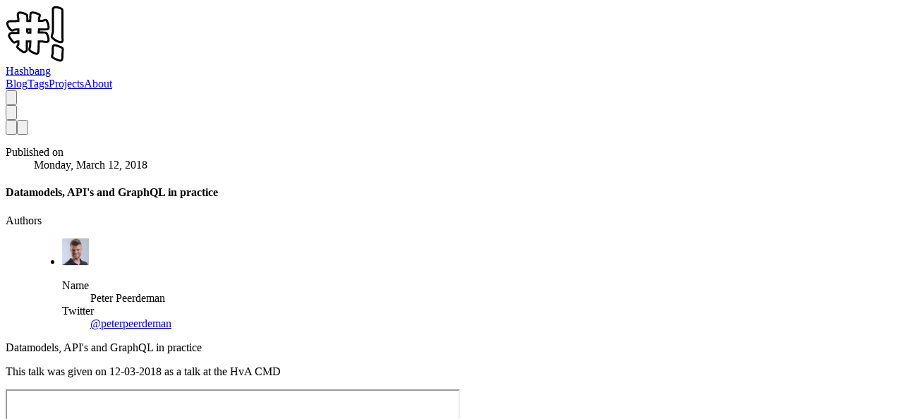

--- FILE ---
content_type: text/html; charset=utf-8
request_url: https://hashbang.nl/blog/datamodels-apis-and-graphql-in-practice
body_size: 9895
content:
<!DOCTYPE html><html lang="en-us" class="__variable_9dd3c0 __variable_2fad4c scroll-smooth"><head><meta charSet="utf-8"/><meta name="viewport" content="width=device-width, initial-scale=1"/><link rel="preload" href="/_next/static/media/1f3fe8c6df3d47c1-s.p.woff2" as="font" crossorigin="" type="font/woff2"/><link rel="preload" href="/_next/static/media/e807dee2426166ad-s.p.woff2" as="font" crossorigin="" type="font/woff2"/><link rel="stylesheet" href="/_next/static/css/ee5d4aed1481022c.css" data-precedence="next"/><link rel="stylesheet" href="/_next/static/css/a7e0ba0c5712669e.css" data-precedence="next"/><link rel="stylesheet" href="/_next/static/css/649641f0428125fd.css" data-precedence="next"/><link rel="preload" as="script" fetchPriority="low" href="/_next/static/chunks/webpack-9ebd13c9598cae63.js"/><script src="/_next/static/chunks/4bd1b696-5100ffb4d6775e5e.js" async=""></script><script src="/_next/static/chunks/684-07a0335bb2e7330b.js" async=""></script><script src="/_next/static/chunks/main-app-70f3fd67bd0c0bda.js" async=""></script><script src="/_next/static/chunks/c16f53c3-5b47b7f1ae12d8f6.js" async=""></script><script src="/_next/static/chunks/874-efe6736574b279d5.js" async=""></script><script src="/_next/static/chunks/726-51c66a4b928f8e98.js" async=""></script><script src="/_next/static/chunks/app/layout-f3e10771740b649f.js" async=""></script><script src="/_next/static/chunks/63-cc4af6db38b88fdc.js" async=""></script><script src="/_next/static/chunks/app/blog/%5B...slug%5D/page-17215568be51a0b4.js" async=""></script><link rel="preload" href="https://www.googletagmanager.com/gtag/js?id=G-R62H3HSKNQ" as="script"/><meta name="next-size-adjust" content=""/><link rel="apple-touch-icon" sizes="76x76" href="/static/favicons/apple-touch-icon.png"/><link rel="icon" type="image/png" sizes="32x32" href="/static/favicons/favicon-32x32.png"/><link rel="icon" type="image/png" sizes="16x16" href="/static/favicons/favicon-16x16.png"/><link rel="manifest" href="/static/favicons/site.webmanifest"/><link rel="mask-icon" href="/static/favicons/safari-pinned-tab.svg" color="#5bbad5"/><meta name="msapplication-TileColor" content="#000000"/><meta name="theme-color" media="(prefers-color-scheme: light)" content="#fff"/><meta name="theme-color" media="(prefers-color-scheme: dark)" content="#000"/><link rel="alternate" type="application/rss+xml" href="/feed.xml"/><title>Datamodels, API&#x27;s and GraphQL in practice | Hashbang</title><meta name="robots" content="index, follow"/><meta name="googlebot" content="index, follow, max-video-preview:-1, max-image-preview:large, max-snippet:-1"/><link rel="canonical" href="https://hashbang.nl/blog/datamodels-apis-and-graphql-in-practice"/><link rel="alternate" type="application/rss+xml" href="https://hashbang.nl/feed.xml"/><meta property="og:title" content="Datamodels, API&#x27;s and GraphQL in practice"/><meta property="og:url" content="https://hashbang.nl/blog/datamodels-apis-and-graphql-in-practice"/><meta property="og:site_name" content="Hashbang"/><meta property="og:locale" content="en_US"/><meta property="og:image" content="https://hashbang.nl/static/images/twitter-card.jpg"/><meta property="og:type" content="article"/><meta property="article:published_time" content="2018-03-12T00:00:00.000Z"/><meta property="article:modified_time" content="2018-03-12T00:00:00.000Z"/><meta property="article:author" content="Peter Peerdeman"/><meta name="twitter:card" content="summary_large_image"/><meta name="twitter:title" content="Datamodels, API&#x27;s and GraphQL in practice"/><meta name="twitter:image" content="https://hashbang.nl/static/images/twitter-card.jpg"/><script src="/_next/static/chunks/polyfills-42372ed130431b0a.js" noModule=""></script></head><body class="bg-white pl-[calc(100vw-100%)] text-black antialiased dark:bg-gray-950 dark:text-white"><script>((e,t,r,n,o,i,a,u)=>{let l=document.documentElement,s=["light","dark"];function c(t){var r;(Array.isArray(e)?e:[e]).forEach(e=>{let r="class"===e,n=r&&i?o.map(e=>i[e]||e):o;r?(l.classList.remove(...n),l.classList.add(i&&i[t]?i[t]:t)):l.setAttribute(e,t)}),r=t,u&&s.includes(r)&&(l.style.colorScheme=r)}if(n)c(n);else try{let e=localStorage.getItem(t)||r,n=a&&"system"===e?window.matchMedia("(prefers-color-scheme: dark)").matches?"dark":"light":e;c(n)}catch(e){}})("class","theme","system",null,["light","dark"],null,true,true)</script><section class="mx-auto max-w-3xl px-4 sm:px-6 xl:max-w-5xl xl:px-0"><header class="flex items-center w-full bg-white dark:bg-gray-950 justify-between py-10"><a class="break-words" aria-label="Hashbang" href="/"><div class="flex items-center justify-between"><div class="mr-3"><svg xmlns="http://www.w3.org/2000/svg" xmlns:xlink="http://www.w3.org/1999/xlink" width="83" height="80"><defs><path id="logo_svg__a" d="M38.721 66.507q3.827 2.02 5.461 1.763 1.806-.258 2.322-2.924.344-7.912.516-14.706h4.3q.516 0 2.752.43t3.44.43q3.354 0 3.354-2.838 0-2.322-1.032-5.504-1.118-3.526-2.494-4.644-.688-.516-10.234-.516 0-2.753.086-4.214 12.04 0 12.728-.516 1.032-.773 1.032-2.924 0-3.956-2.666-9.202-.43-.86-1.548-.86-.86 0-2.58.602t-2.15.602q-1.806 0-4.73.086v-3.01q0-.43.559-2.107.56-1.677.559-2.451 0-1.204-.86-1.634-5.332-2.666-9.202-2.666-2.064 0-2.709.903t-.817 11.051H30.68q0-7.654-.43-8.342-1.117-1.376-4.644-2.494-3.182-1.032-5.504-1.032-2.838 0-2.838 3.354 0 1.29.387 3.483t.387 2.709v2.494q-11.782.173-12.728.344-3.01.602-3.01 3.354t2.537 6.106 4.429 3.526q.86.085 2.064-.516 1.204-.602 2.064-.731.785-.118 4.008-.128l.636-.001v4.988q-5.762.086-10.234.086-1.205.258-2.15 1.419-.945 1.16-.86 2.623.086 1.29 3.053 5.289 2.967 4 4.085 4.085.602.086 2.279-.774t3.827-.86v3.956q-.086.774-.86 1.978-.774 1.205-.688 2.15.085 1.118 4.128 4.085t5.16 3.053q1.462.085 2.666-.86t1.462-2.15q.086-6.278.172-12.212h4.902q-.172 5.504-.258 6.708 0 .43-.559 1.935-.56 1.504-.559 2.451 0 .946.516 1.72.774 1.032 4.601 3.053m-8.299-28.165q.172-3.096.172-4.558h4.3v4.386q-1.376 0-4.472.172m47.902 13.502q.43 0 .86-.086 1.463-.345 1.634-3.526 0-.602-.172-1.591-.172-.99-.172-1.505V9.442q-.012-3.798-.172-4.038-.774-1.204-3.87-2.236t-5.504-1.032q-.945 0-1.462.172-2.58.86-2.58 3.096v32.508q0 .086-1.032 3.096t0 4.128q2.408 2.752 6.192 4.73t6.278 1.978m-6.278 24.424q4.902 1.978 5.934 1.72 1.805-.345 2.15-2.236.344-1.892.344-5.332 0-1.032.344-5.504.258-3.44 0-4.214-.344-.946-4.644-2.709-4.3-1.762-6.708-1.935-2.235-.086-2.58 3.01-.172 5.332 0 7.224-.086 2.235-.602 3.182-1.032 2.15-.43 3.096 1.032 1.548 6.192 3.698"></path></defs><g fill="#FFF" fill-rule="nonzero"><use xlink:href="#logo_svg__a"></use><use xlink:href="#logo_svg__a" stroke="#000" stroke-width="3"></use></g></svg></div><div class="hidden h-6 text-2xl font-semibold sm:block">Hashbang</div></div></a><div class="flex items-center space-x-4 leading-5 sm:-mr-6 sm:space-x-6"><div class="no-scrollbar hidden max-w-40 items-center gap-x-4 overflow-x-auto sm:flex md:max-w-72 lg:max-w-96"><a class="hover:text-primary-500 dark:hover:text-primary-400 m-1 font-medium text-gray-900 dark:text-gray-100" href="/blog">Blog</a><a class="hover:text-primary-500 dark:hover:text-primary-400 m-1 font-medium text-gray-900 dark:text-gray-100" href="/tags">Tags</a><a class="hover:text-primary-500 dark:hover:text-primary-400 m-1 font-medium text-gray-900 dark:text-gray-100" href="/projects">Projects</a><a class="hover:text-primary-500 dark:hover:text-primary-400 m-1 font-medium text-gray-900 dark:text-gray-100" href="/about">About</a></div><div class="flex items-center"><div class="relative inline-block text-left" data-headlessui-state=""><div class="hover:text-primary-500 dark:hover:text-primary-400 flex items-center justify-center"><button aria-label="Theme switcher" id="headlessui-menu-button-«R1riqlb»" type="button" aria-haspopup="menu" aria-expanded="false" data-headlessui-state=""><svg class="h-6 w-6"></svg></button></div></div></div><button aria-label="Toggle Menu" class="sm:hidden"><svg xmlns="http://www.w3.org/2000/svg" viewBox="0 0 20 20" fill="currentColor" class="hover:text-primary-500 dark:hover:text-primary-400 h-8 w-8 text-gray-900 dark:text-gray-100"><path fill-rule="evenodd" d="M3 5a1 1 0 011-1h12a1 1 0 110 2H4a1 1 0 01-1-1zM3 10a1 1 0 011-1h12a1 1 0 110 2H4a1 1 0 01-1-1zM3 15a1 1 0 011-1h12a1 1 0 110 2H4a1 1 0 01-1-1z" clip-rule="evenodd"></path></svg></button><span hidden="" style="position:fixed;top:1px;left:1px;width:1px;height:0;padding:0;margin:-1px;overflow:hidden;clip:rect(0, 0, 0, 0);white-space:nowrap;border-width:0;display:none"></span></div></header><main class="mb-auto"><script type="application/ld+json">{"@context":"https://schema.org","@type":"BlogPosting","headline":"Datamodels, API's and GraphQL in practice","datePublished":"2018-03-12T00:00:00.000Z","dateModified":"2018-03-12T00:00:00.000Z","image":"/static/images/twitter-card.jpg","url":"https://hashbang.nl/blog/datamodels-apis-and-graphql-in-practice","author":[{"@type":"Person","name":"Peter Peerdeman"}]}</script><section class="mx-auto max-w-3xl px-4 sm:px-6 xl:max-w-5xl xl:px-0"><div class="fixed right-8 bottom-8 hidden flex-col gap-3 md:hidden"><button aria-label="Scroll To Comment" class="rounded-full bg-gray-200 p-2 text-gray-500 transition-all hover:bg-gray-300 dark:bg-gray-700 dark:text-gray-400 dark:hover:bg-gray-600"><svg class="h-5 w-5" viewBox="0 0 20 20" fill="currentColor"><path fill-rule="evenodd" d="M18 10c0 3.866-3.582 7-8 7a8.841 8.841 0 01-4.083-.98L2 17l1.338-3.123C2.493 12.767 2 11.434 2 10c0-3.866 3.582-7 8-7s8 3.134 8 7zM7 9H5v2h2V9zm8 0h-2v2h2V9zM9 9h2v2H9V9z" clip-rule="evenodd"></path></svg></button><button aria-label="Scroll To Top" class="rounded-full bg-gray-200 p-2 text-gray-500 transition-all hover:bg-gray-300 dark:bg-gray-700 dark:text-gray-400 dark:hover:bg-gray-600"><svg class="h-5 w-5" viewBox="0 0 20 20" fill="currentColor"><path fill-rule="evenodd" d="M3.293 9.707a1 1 0 010-1.414l6-6a1 1 0 011.414 0l6 6a1 1 0 01-1.414 1.414L11 5.414V17a1 1 0 11-2 0V5.414L4.707 9.707a1 1 0 01-1.414 0z" clip-rule="evenodd"></path></svg></button></div><article><div class="xl:divide-y xl:divide-gray-200 xl:dark:divide-gray-700"><header class="pt-6 xl:pb-6"><div class="space-y-1 text-center"><dl class="space-y-10"><div><dt class="sr-only">Published on</dt><dd class="text-base leading-6 font-medium text-gray-500 dark:text-gray-400"><time dateTime="2018-03-12T00:00:00.000Z">Monday, March 12, 2018</time></dd></div></dl><div><h1 class="text-3xl leading-9 font-extrabold tracking-tight text-gray-900 sm:text-4xl sm:leading-10 md:text-5xl md:leading-14 dark:text-gray-100">Datamodels, API&#x27;s and GraphQL in practice</h1></div></div></header><div class="grid-rows-[auto_1fr] divide-y divide-gray-200 pb-8 xl:grid xl:grid-cols-4 xl:gap-x-6 xl:divide-y-0 dark:divide-gray-700"><dl class="pt-6 pb-10 xl:border-b xl:border-gray-200 xl:pt-11 xl:dark:border-gray-700"><dt class="sr-only">Authors</dt><dd><ul class="flex flex-wrap justify-center gap-4 sm:space-x-12 xl:block xl:space-y-8 xl:space-x-0"><li class="flex items-center space-x-2"><img alt="avatar" loading="lazy" width="38" height="38" decoding="async" data-nimg="1" class="h-10 w-10 rounded-full" style="color:transparent" srcSet="/_next/image?url=%2Fstatic%2Fimages%2Favatar.jpg&amp;w=48&amp;q=75 1x, /_next/image?url=%2Fstatic%2Fimages%2Favatar.jpg&amp;w=96&amp;q=75 2x" src="/_next/image?url=%2Fstatic%2Fimages%2Favatar.jpg&amp;w=96&amp;q=75"/><dl class="text-sm leading-5 font-medium whitespace-nowrap"><dt class="sr-only">Name</dt><dd class="text-gray-900 dark:text-gray-100">Peter Peerdeman</dd><dt class="sr-only">Twitter</dt><dd><a class="text-primary-500 hover:text-primary-600 dark:hover:text-primary-400" target="_blank" rel="noopener noreferrer" href="https://twitter.com/peterpeerdeman">@peterpeerdeman</a></dd></dl></li></ul></dd></dl><div class="divide-y divide-gray-200 xl:col-span-3 xl:row-span-2 xl:pb-0 dark:divide-gray-700"><div class="prose dark:prose-invert max-w-none pt-10 pb-8"><p>Datamodels, API&#x27;s and GraphQL in practice</p><p>This talk was given on 12-03-2018 as a talk at the HvA CMD</p><iframe width="640" height="480" src="https://www.youtube.com/embed/LUYr-aL8ub4" title="video LUYr-aL8ub4 on youtube"></iframe></div><div class="pt-6 pb-6 text-sm text-gray-700 dark:text-gray-300"><a class="break-words" target="_blank" rel="nofollow" href="https://mobile.twitter.com/search?q=https%3A%2F%2Fhashbang.nl%2Fblog%2Fdatamodels-apis-and-graphql-in-practice">Discuss on X</a> • <a class="break-words" target="_blank" rel="noopener noreferrer" href="https://github.com/peterpeerdeman/peterpeerdeman.github.io/blob/main/data/blog/datamodels-apis-and-graphql-in-practice.mdx">View on GitHub</a></div><div class="pt-6 pb-6 text-center text-gray-700 dark:text-gray-300" id="comment"></div></div><footer><div class="divide-gray-200 text-sm leading-5 font-medium xl:col-start-1 xl:row-start-2 xl:divide-y dark:divide-gray-700"><div class="py-4 xl:py-8"><h2 class="text-xs tracking-wide text-gray-500 uppercase dark:text-gray-400">Tags</h2><div class="flex flex-wrap"><a class="text-primary-500 hover:text-primary-600 dark:hover:text-primary-400 mr-3 text-sm font-medium uppercase" href="/tags/presentations">presentations</a><a class="text-primary-500 hover:text-primary-600 dark:hover:text-primary-400 mr-3 text-sm font-medium uppercase" href="/tags/graphql">graphql</a></div></div><div class="flex justify-between py-4 xl:block xl:space-y-8 xl:py-8"><div><h2 class="text-xs tracking-wide text-gray-500 uppercase dark:text-gray-400">Previous Article</h2><div class="text-primary-500 hover:text-primary-600 dark:hover:text-primary-400"><a class="break-words" href="/blog/from-buzzwords-to-products">From buzzwords to products, working with new technology at a software agency</a></div></div><div><h2 class="text-xs tracking-wide text-gray-500 uppercase dark:text-gray-400">Next Article</h2><div class="text-primary-500 hover:text-primary-600 dark:hover:text-primary-400"><a class="break-words" href="/blog/impersonating-a-growatt-solar-panel-api-decoding-a-solar-panel-data-bytestream-and-uploading-that-data-to-pvoutput-using-nodejs">Impersonating a growatt solar panel API, decoding a solar panel data bytestream and uploading that data to pvoutput using nodejs</a></div></div></div></div><div class="pt-4 xl:pt-8"><a class="text-primary-500 hover:text-primary-600 dark:hover:text-primary-400" aria-label="Back to the blog" href="/blog">← Back to the blog</a></div></footer></div></div></article></section><div class="flex items-center justify-center pt-4"><div><div class="pb-1 text-lg font-semibold text-gray-800 dark:text-gray-100">Support Hashbang, keep in touch 💌</div><form class="flex flex-col sm:flex-row"><div><label for="email-input"><span class="sr-only">Email address</span><input autoComplete="email" class="focus:ring-primary-600 w-72 rounded-md px-4 focus:border-transparent focus:outline-none focus:ring-2 dark:bg-black" id="email-input" placeholder="Enter your email" required="" type="email" name="email"/></label></div><div class="mt-2 flex w-full rounded-md shadow-sm sm:mt-0 sm:ml-3"><button class="bg-primary-500 w-full rounded-md py-2 px-4 font-medium text-white sm:py-0 hover:bg-primary-700 dark:hover:bg-primary-400 focus:ring-primary-600 focus:outline-none focus:ring-2 focus:ring-offset-2 dark:ring-offset-black" type="submit">Sign up</button></div></form></div></div></main><footer><div class="mt-16 flex flex-col items-center"><div class="mb-3 flex space-x-4"><a class="text-sm text-gray-500 transition hover:text-gray-600" target="_blank" rel="noopener noreferrer" href="mailto:peter@peterpeerdeman.nl"><span class="sr-only">mail</span><svg xmlns="http://www.w3.org/2000/svg" viewBox="0 0 20 20" class="hover:text-primary-500 dark:hover:text-primary-400 fill-current text-gray-700 dark:text-gray-200 h-6 w-6"><title>Mail</title><path d="M2.003 5.884L10 9.882l7.997-3.998A2 2 0 0016 4H4a2 2 0 00-1.997 1.884z"></path><path d="M18 8.118l-8 4-8-4V14a2 2 0 002 2h12a2 2 0 002-2V8.118z"></path></svg></a><a class="text-sm text-gray-500 transition hover:text-gray-600" target="_blank" rel="noopener noreferrer" href="https://github.com/peterpeerdeman"><span class="sr-only">github</span><svg xmlns="http://www.w3.org/2000/svg" viewBox="0 0 24 24" class="hover:text-primary-500 dark:hover:text-primary-400 fill-current text-gray-700 dark:text-gray-200 h-6 w-6"><title>GitHub</title><path d="M12 .297c-6.63 0-12 5.373-12 12 0 5.303 3.438 9.8 8.205 11.385.6.113.82-.258.82-.577 0-.285-.01-1.04-.015-2.04-3.338.724-4.042-1.61-4.042-1.61C4.422 18.07 3.633 17.7 3.633 17.7c-1.087-.744.084-.729.084-.729 1.205.084 1.838 1.236 1.838 1.236 1.07 1.835 2.809 1.305 3.495.998.108-.776.417-1.305.76-1.605-2.665-.3-5.466-1.332-5.466-5.93 0-1.31.465-2.38 1.235-3.22-.135-.303-.54-1.523.105-3.176 0 0 1.005-.322 3.3 1.23.96-.267 1.98-.399 3-.405 1.02.006 2.04.138 3 .405 2.28-1.552 3.285-1.23 3.285-1.23.645 1.653.24 2.873.12 3.176.765.84 1.23 1.91 1.23 3.22 0 4.61-2.805 5.625-5.475 5.92.42.36.81 1.096.81 2.22 0 1.606-.015 2.896-.015 3.286 0 .315.21.69.825.57C20.565 22.092 24 17.592 24 12.297c0-6.627-5.373-12-12-12"></path></svg></a><a class="text-sm text-gray-500 transition hover:text-gray-600" target="_blank" rel="noopener noreferrer" href="https://www.linkedin.com/in/peterpeerdeman"><span class="sr-only">linkedin</span><svg xmlns="http://www.w3.org/2000/svg" viewBox="0 0 24 24" class="hover:text-primary-500 dark:hover:text-primary-400 fill-current text-gray-700 dark:text-gray-200 h-6 w-6"><title>Linkedin</title><path d="M20.447 20.452h-3.554v-5.569c0-1.328-.027-3.037-1.852-3.037-1.853 0-2.136 1.445-2.136 2.939v5.667H9.351V9h3.414v1.561h.046c.477-.9 1.637-1.85 3.37-1.85 3.601 0 4.267 2.37 4.267 5.455v6.286zM5.337 7.433a2.062 2.062 0 01-2.063-2.065 2.064 2.064 0 112.063 2.065zm1.782 13.019H3.555V9h3.564v11.452zM22.225 0H1.771C.792 0 0 .774 0 1.729v20.542C0 23.227.792 24 1.771 24h20.451C23.2 24 24 23.227 24 22.271V1.729C24 .774 23.2 0 22.222 0h.003z"></path></svg></a></div><div class="mb-2 flex space-x-2 text-sm text-gray-500 dark:text-gray-400"><div>Peter Peerdeman</div><div> • </div><div>© 2025</div><div> • </div><a class="break-words" href="/">Hashbang</a></div><div class="mb-8 text-sm text-gray-500 dark:text-gray-400"><a class="break-words" target="_blank" rel="noopener noreferrer" href="https://github.com/timlrx/tailwind-nextjs-starter-blog">Tailwind Nextjs Theme</a></div></div></footer></section><script src="/_next/static/chunks/webpack-9ebd13c9598cae63.js" async=""></script><script>(self.__next_f=self.__next_f||[]).push([0])</script><script>self.__next_f.push([1,"1:\"$Sreact.fragment\"\n2:I[1478,[\"545\",\"static/chunks/c16f53c3-5b47b7f1ae12d8f6.js\",\"874\",\"static/chunks/874-efe6736574b279d5.js\",\"726\",\"static/chunks/726-51c66a4b928f8e98.js\",\"177\",\"static/chunks/app/layout-f3e10771740b649f.js\"],\"ThemeProviders\"]\n3:I[9243,[\"545\",\"static/chunks/c16f53c3-5b47b7f1ae12d8f6.js\",\"874\",\"static/chunks/874-efe6736574b279d5.js\",\"726\",\"static/chunks/726-51c66a4b928f8e98.js\",\"177\",\"static/chunks/app/layout-f3e10771740b649f.js\"],\"\"]\n4:I[6874,[\"874\",\"static/chunks/874-efe6736574b279d5.js\",\"63\",\"static/chunks/63-cc4af6db38b88fdc.js\",\"909\",\"static/chunks/app/blog/%5B...slug%5D/page-17215568be51a0b4.js\"],\"\"]\n6:I[1762,[\"545\",\"static/chunks/c16f53c3-5b47b7f1ae12d8f6.js\",\"874\",\"static/chunks/874-efe6736574b279d5.js\",\"726\",\"static/chunks/726-51c66a4b928f8e98.js\",\"177\",\"static/chunks/app/layout-f3e10771740b649f.js\"],\"default\"]\n7:I[7298,[\"545\",\"static/chunks/c16f53c3-5b47b7f1ae12d8f6.js\",\"874\",\"static/chunks/874-efe6736574b279d5.js\",\"726\",\"static/chunks/726-51c66a4b928f8e98.js\",\"177\",\"static/chunks/app/layout-f3e10771740b649f.js\"],\"default\"]\n8:I[7555,[],\"\"]\n9:I[1295,[],\"\"]\nb:I[9665,[],\"OutletBoundary\"]\ne:I[9665,[],\"ViewportBoundary\"]\n10:I[9665,[],\"MetadataBoundary\"]\n12:I[6614,[],\"\"]\n:HL[\"/_next/static/media/1f3fe8c6df3d47c1-s.p.woff2\",\"font\",{\"crossOrigin\":\"\",\"type\":\"font/woff2\"}]\n:HL[\"/_next/static/media/e807dee2426166ad-s.p.woff2\",\"font\",{\"crossOrigin\":\"\",\"type\":\"font/woff2\"}]\n:HL[\"/_next/static/css/ee5d4aed1481022c.css\",\"style\"]\n:HL[\"/_next/static/css/a7e0ba0c5712669e.css\",\"style\"]\n:HL[\"/_next/static/css/649641f0428125fd.css\",\"style\"]\n5:T691,M38.721 66.507q3.827 2.02 5.461 1.763 1.806-.258 2.322-2.924.344-7.912.516-14.706h4.3q.516 0 2.752.43t3.44.43q3.354 0 3.354-2.838 0-2.322-1.032-5.504-1.118-3.526-2.494-4.644-.688-.516-10.234-.516 0-2.753.086-4.214 12.04 0 12.728-.516 1.032-.773 1.032-2.924 0-3.956-2.666-9.202-.43-.86-1.548-.86-.86 0-2.58.602t-2.15.602q-1.806 0-4.73.086v-3.01q0-.43.559-2.107.56-1.677.559-2.451 0-1.204-.86-1.634-5.332-2.666-9.202-2.666-2.064 0-2.709.903t-.817 11.051H30.68q0-7.654-."])</script><script>self.__next_f.push([1,"43-8.342-1.117-1.376-4.644-2.494-3.182-1.032-5.504-1.032-2.838 0-2.838 3.354 0 1.29.387 3.483t.387 2.709v2.494q-11.782.173-12.728.344-3.01.602-3.01 3.354t2.537 6.106 4.429 3.526q.86.085 2.064-.516 1.204-.602 2.064-.731.785-.118 4.008-.128l.636-.001v4.988q-5.762.086-10.234.086-1.205.258-2.15 1.419-.945 1.16-.86 2.623.086 1.29 3.053 5.289 2.967 4 4.085 4.085.602.086 2.279-.774t3.827-.86v3.956q-.086.774-.86 1.978-.774 1.205-.688 2.15.085 1.118 4.128 4.085t5.16 3.053q1.462.085 2.666-.86t1.462-2.15q.086-6.278.172-12.212h4.902q-.172 5.504-.258 6.708 0 .43-.559 1.935-.56 1.504-.559 2.451 0 .946.516 1.72.774 1.032 4.601 3.053m-8.299-28.165q.172-3.096.172-4.558h4.3v4.386q-1.376 0-4.472.172m47.902 13.502q.43 0 .86-.086 1.463-.345 1.634-3.526 0-.602-.172-1.591-.172-.99-.172-1.505V9.442q-.012-3.798-.172-4.038-.774-1.204-3.87-2.236t-5.504-1.032q-.945 0-1.462.172-2.58.86-2.58 3.096v32.508q0 .086-1.032 3.096t0 4.128q2.408 2.752 6.192 4.73t6.278 1.978m-6.278 24.424q4.902 1.978 5.934 1.72 1.805-.345 2.15-2.236.344-1.892.344-5.332 0-1.032.344-5.504.258-3.44 0-4.214-.344-.946-4.644-2.709-4.3-1.762-6.708-1.935-2.235-.086-2.58 3.01-.172 5.332 0 7.224-.086 2.235-.602 3.182-1.032 2.15-.43 3.096 1.032 1.548 6.192 3.698"])</script><script>self.__next_f.push([1,"0:{\"P\":null,\"b\":\"_FD-SyfpOoXgx1rDna8Ox\",\"p\":\"\",\"c\":[\"\",\"blog\",\"datamodels-apis-and-graphql-in-practice\"],\"i\":false,\"f\":[[[\"\",{\"children\":[\"blog\",{\"children\":[[\"slug\",\"datamodels-apis-and-graphql-in-practice\",\"c\"],{\"children\":[\"__PAGE__\",{}]}]}]},\"$undefined\",\"$undefined\",true],[\"\",[\"$\",\"$1\",\"c\",{\"children\":[[[\"$\",\"link\",\"0\",{\"rel\":\"stylesheet\",\"href\":\"/_next/static/css/ee5d4aed1481022c.css\",\"precedence\":\"next\",\"crossOrigin\":\"$undefined\",\"nonce\":\"$undefined\"}],[\"$\",\"link\",\"1\",{\"rel\":\"stylesheet\",\"href\":\"/_next/static/css/a7e0ba0c5712669e.css\",\"precedence\":\"next\",\"crossOrigin\":\"$undefined\",\"nonce\":\"$undefined\"}]],[\"$\",\"html\",null,{\"lang\":\"en-us\",\"className\":\"__variable_9dd3c0 __variable_2fad4c scroll-smooth\",\"suppressHydrationWarning\":true,\"children\":[[\"$\",\"link\",null,{\"rel\":\"apple-touch-icon\",\"sizes\":\"76x76\",\"href\":\"/static/favicons/apple-touch-icon.png\"}],[\"$\",\"link\",null,{\"rel\":\"icon\",\"type\":\"image/png\",\"sizes\":\"32x32\",\"href\":\"/static/favicons/favicon-32x32.png\"}],[\"$\",\"link\",null,{\"rel\":\"icon\",\"type\":\"image/png\",\"sizes\":\"16x16\",\"href\":\"/static/favicons/favicon-16x16.png\"}],[\"$\",\"link\",null,{\"rel\":\"manifest\",\"href\":\"/static/favicons/site.webmanifest\"}],[\"$\",\"link\",null,{\"rel\":\"mask-icon\",\"href\":\"/static/favicons/safari-pinned-tab.svg\",\"color\":\"#5bbad5\"}],[\"$\",\"meta\",null,{\"name\":\"msapplication-TileColor\",\"content\":\"#000000\"}],[\"$\",\"meta\",null,{\"name\":\"theme-color\",\"media\":\"(prefers-color-scheme: light)\",\"content\":\"#fff\"}],[\"$\",\"meta\",null,{\"name\":\"theme-color\",\"media\":\"(prefers-color-scheme: dark)\",\"content\":\"#000\"}],[\"$\",\"link\",null,{\"rel\":\"alternate\",\"type\":\"application/rss+xml\",\"href\":\"/feed.xml\"}],[\"$\",\"body\",null,{\"className\":\"bg-white pl-[calc(100vw-100%)] text-black antialiased dark:bg-gray-950 dark:text-white\",\"children\":[\"$\",\"$L2\",null,{\"children\":[[\"$undefined\",\"$undefined\",\"$undefined\",\"$undefined\",[[\"$\",\"$L3\",null,{\"strategy\":\"afterInteractive\",\"src\":\"https://www.googletagmanager.com/gtag/js?id=G-R62H3HSKNQ\"}],[\"$\",\"$L3\",null,{\"strategy\":\"afterInteractive\",\"id\":\"ga-script\",\"children\":\"\\n            window.dataLayer = window.dataLayer || [];\\n            function gtag(){dataLayer.push(arguments);}\\n            gtag('js', new Date());\\n            gtag('config', 'G-R62H3HSKNQ');\\n        \"}]],\"$undefined\"],[\"$\",\"section\",null,{\"className\":\"mx-auto max-w-3xl px-4 sm:px-6 xl:max-w-5xl xl:px-0\",\"children\":[[[\"$\",\"header\",null,{\"className\":\"flex items-center w-full bg-white dark:bg-gray-950 justify-between py-10\",\"children\":[[\"$\",\"$L4\",null,{\"className\":\"break-words\",\"href\":\"/\",\"aria-label\":\"Hashbang\",\"children\":[\"$\",\"div\",null,{\"className\":\"flex items-center justify-between\",\"children\":[[\"$\",\"div\",null,{\"className\":\"mr-3\",\"children\":[\"$\",\"svg\",null,{\"xmlns\":\"http://www.w3.org/2000/svg\",\"xmlnsXlink\":\"http://www.w3.org/1999/xlink\",\"width\":83,\"height\":80,\"children\":[[\"$\",\"defs\",null,{\"children\":[\"$\",\"path\",null,{\"id\":\"logo_svg__a\",\"d\":\"$5\"}]}],[\"$\",\"g\",null,{\"fill\":\"#FFF\",\"fillRule\":\"nonzero\",\"children\":[[\"$\",\"use\",null,{\"xlinkHref\":\"#logo_svg__a\"}],[\"$\",\"use\",null,{\"xlinkHref\":\"#logo_svg__a\",\"stroke\":\"#000\",\"strokeWidth\":3}]]}]]}]}],[\"$\",\"div\",null,{\"className\":\"hidden h-6 text-2xl font-semibold sm:block\",\"children\":\"Hashbang\"}]]}]}],[\"$\",\"div\",null,{\"className\":\"flex items-center space-x-4 leading-5 sm:-mr-6 sm:space-x-6\",\"children\":[[\"$\",\"div\",null,{\"className\":\"no-scrollbar hidden max-w-40 items-center gap-x-4 overflow-x-auto sm:flex md:max-w-72 lg:max-w-96\",\"children\":[[\"$\",\"$L4\",\"Blog\",{\"className\":\"hover:text-primary-500 dark:hover:text-primary-400 m-1 font-medium text-gray-900 dark:text-gray-100\",\"href\":\"/blog\",\"children\":\"Blog\"}],[\"$\",\"$L4\",\"Tags\",{\"className\":\"hover:text-primary-500 dark:hover:text-primary-400 m-1 font-medium text-gray-900 dark:text-gray-100\",\"href\":\"/tags\",\"children\":\"Tags\"}],[\"$\",\"$L4\",\"Projects\",{\"className\":\"hover:text-primary-500 dark:hover:text-primary-400 m-1 font-medium text-gray-900 dark:text-gray-100\",\"href\":\"/projects\",\"children\":\"Projects\"}],[\"$\",\"$L4\",\"About\",{\"className\":\"hover:text-primary-500 dark:hover:text-primary-400 m-1 font-medium text-gray-900 dark:text-gray-100\",\"href\":\"/about\",\"children\":\"About\"}]]}],\"$undefined\",[\"$\",\"$L6\",null,{}],[\"$\",\"$L7\",null,{}]]}]]}],[\"$\",\"main\",null,{\"className\":\"mb-auto\",\"children\":[\"$\",\"$L8\",null,{\"parallelRouterKey\":\"children\",\"error\":\"$undefined\",\"errorStyles\":\"$undefined\",\"errorScripts\":\"$undefined\",\"template\":[\"$\",\"$L9\",null,{}],\"templateStyles\":\"$undefined\",\"templateScripts\":\"$undefined\",\"notFound\":[[\"$\",\"div\",null,{\"className\":\"flex flex-col items-start justify-start md:mt-24 md:flex-row md:items-center md:justify-center md:space-x-6\",\"children\":[[\"$\",\"div\",null,{\"className\":\"space-x-2 pt-6 pb-8 md:space-y-5\",\"children\":[\"$\",\"h1\",null,{\"className\":\"text-6xl leading-9 font-extrabold tracking-tight text-gray-900 md:border-r-2 md:px-6 md:text-8xl md:leading-14 dark:text-gray-100\",\"children\":\"404\"}]}],[\"$\",\"div\",null,{\"className\":\"max-w-md\",\"children\":[[\"$\",\"p\",null,{\"className\":\"mb-4 text-xl leading-normal font-bold md:text-2xl\",\"children\":\"Sorry we couldn't find this page.\"}],[\"$\",\"p\",null,{\"className\":\"mb-8\",\"children\":\"But dont worry, you can find plenty of other things on our homepage.\"}],[\"$\",\"$L4\",null,{\"className\":\"focus:shadow-outline-blue inline rounded-lg border border-transparent bg-blue-600 px-4 py-2 text-sm leading-5 font-medium text-white shadow-xs transition-colors duration-150 hover:bg-blue-700 focus:outline-hidden dark:hover:bg-blue-500\",\"href\":\"/\",\"children\":\"Back to homepage\"}]]}]]}],[]],\"forbidden\":\"$undefined\",\"unauthorized\":\"$undefined\"}]}]],[\"$\",\"footer\",null,{\"children\":[\"$\",\"div\",null,{\"className\":\"mt-16 flex flex-col items-center\",\"children\":[[\"$\",\"div\",null,{\"className\":\"mb-3 flex space-x-4\",\"children\":[[\"$\",\"a\",null,{\"className\":\"text-sm text-gray-500 transition hover:text-gray-600\",\"target\":\"_blank\",\"rel\":\"noopener noreferrer\",\"href\":\"mailto:peter@peterpeerdeman.nl\",\"children\":[[\"$\",\"span\",null,{\"className\":\"sr-only\",\"children\":\"mail\"}],[\"$\",\"svg\",null,{\"xmlns\":\"http://www.w3.org/2000/svg\",\"viewBox\":\"0 0 20 20\",\"className\":\"hover:text-primary-500 dark:hover:text-primary-400 fill-current text-gray-700 dark:text-gray-200 h-6 w-6\",\"children\":[[\"$\",\"title\",null,{\"children\":\"Mail\"}],[\"$\",\"path\",null,{\"d\":\"M2.003 5.884L10 9.882l7.997-3.998A2 2 0 0016 4H4a2 2 0 00-1.997 1.884z\"}],[\"$\",\"path\",null,{\"d\":\"M18 8.118l-8 4-8-4V14a2 2 0 002 2h12a2 2 0 002-2V8.118z\"}]]}]]}],[\"$\",\"a\",null,{\"className\":\"text-sm text-gray-500 transition hover:text-gray-600\",\"target\":\"_blank\",\"rel\":\"noopener noreferrer\",\"href\":\"https://github.com/peterpeerdeman\",\"children\":[[\"$\",\"span\",null,{\"className\":\"sr-only\",\"children\":\"github\"}],[\"$\",\"svg\",null,{\"xmlns\":\"http://www.w3.org/2000/svg\",\"viewBox\":\"0 0 24 24\",\"className\":\"hover:text-primary-500 dark:hover:text-primary-400 fill-current text-gray-700 dark:text-gray-200 h-6 w-6\",\"children\":[[\"$\",\"title\",null,{\"children\":\"GitHub\"}],[\"$\",\"path\",null,{\"d\":\"M12 .297c-6.63 0-12 5.373-12 12 0 5.303 3.438 9.8 8.205 11.385.6.113.82-.258.82-.577 0-.285-.01-1.04-.015-2.04-3.338.724-4.042-1.61-4.042-1.61C4.422 18.07 3.633 17.7 3.633 17.7c-1.087-.744.084-.729.084-.729 1.205.084 1.838 1.236 1.838 1.236 1.07 1.835 2.809 1.305 3.495.998.108-.776.417-1.305.76-1.605-2.665-.3-5.466-1.332-5.466-5.93 0-1.31.465-2.38 1.235-3.22-.135-.303-.54-1.523.105-3.176 0 0 1.005-.322 3.3 1.23.96-.267 1.98-.399 3-.405 1.02.006 2.04.138 3 .405 2.28-1.552 3.285-1.23 3.285-1.23.645 1.653.24 2.873.12 3.176.765.84 1.23 1.91 1.23 3.22 0 4.61-2.805 5.625-5.475 5.92.42.36.81 1.096.81 2.22 0 1.606-.015 2.896-.015 3.286 0 .315.21.69.825.57C20.565 22.092 24 17.592 24 12.297c0-6.627-5.373-12-12-12\"}]]}]]}],null,null,[\"$\",\"a\",null,{\"className\":\"text-sm text-gray-500 transition hover:text-gray-600\",\"target\":\"_blank\",\"rel\":\"noopener noreferrer\",\"href\":\"https://www.linkedin.com/in/peterpeerdeman\",\"children\":[[\"$\",\"span\",null,{\"className\":\"sr-only\",\"children\":\"linkedin\"}],[\"$\",\"svg\",null,{\"xmlns\":\"http://www.w3.org/2000/svg\",\"viewBox\":\"0 0 24 24\",\"className\":\"hover:text-primary-500 dark:hover:text-primary-400 fill-current text-gray-700 dark:text-gray-200 h-6 w-6\",\"children\":[[\"$\",\"title\",null,{\"children\":\"Linkedin\"}],[\"$\",\"path\",null,{\"d\":\"M20.447 20.452h-3.554v-5.569c0-1.328-.027-3.037-1.852-3.037-1.853 0-2.136 1.445-2.136 2.939v5.667H9.351V9h3.414v1.561h.046c.477-.9 1.637-1.85 3.37-1.85 3.601 0 4.267 2.37 4.267 5.455v6.286zM5.337 7.433a2.062 2.062 0 01-2.063-2.065 2.064 2.064 0 112.063 2.065zm1.782 13.019H3.555V9h3.564v11.452zM22.225 0H1.771C.792 0 0 .774 0 1.729v20.542C0 23.227.792 24 1.771 24h20.451C23.2 24 24 23.227 24 22.271V1.729C24 .774 23.2 0 22.222 0h.003z\"}]]}]]}],null,null,null,null,null,null]}],[\"$\",\"div\",null,{\"className\":\"mb-2 flex space-x-2 text-sm text-gray-500 dark:text-gray-400\",\"children\":[[\"$\",\"div\",null,{\"children\":\"Peter Peerdeman\"}],[\"$\",\"div\",null,{\"children\":\" • \"}],[\"$\",\"div\",null,{\"children\":\"© 2025\"}],[\"$\",\"div\",null,{\"children\":\" • \"}],[\"$\",\"$L4\",null,{\"className\":\"break-words\",\"href\":\"/\",\"children\":\"Hashbang\"}]]}],[\"$\",\"div\",null,{\"className\":\"mb-8 text-sm text-gray-500 dark:text-gray-400\",\"children\":[\"$\",\"a\",null,{\"className\":\"break-words\",\"target\":\"_blank\",\"rel\":\"noopener noreferrer\",\"href\":\"https://github.com/timlrx/tailwind-nextjs-starter-blog\",\"children\":\"Tailwind Nextjs Theme\"}]}]]}]}]]}]]}]}]]}]]}],{\"children\":[\"blog\",[\"$\",\"$1\",\"c\",{\"children\":[null,[\"$\",\"$L8\",null,{\"parallelRouterKey\":\"children\",\"error\":\"$undefined\",\"errorStyles\":\"$undefined\",\"errorScripts\":\"$undefined\",\"template\":[\"$\",\"$L9\",null,{}],\"templateStyles\":\"$undefined\",\"templateScripts\":\"$undefined\",\"notFound\":\"$undefined\",\"forbidden\":\"$undefined\",\"unauthorized\":\"$undefined\"}]]}],{\"children\":[[\"slug\",\"datamodels-apis-and-graphql-in-practice\",\"c\"],[\"$\",\"$1\",\"c\",{\"children\":[null,[\"$\",\"$L8\",null,{\"parallelRouterKey\":\"children\",\"error\":\"$undefined\",\"errorStyles\":\"$undefined\",\"errorScripts\":\"$undefined\",\"template\":[\"$\",\"$L9\",null,{}],\"templateStyles\":\"$undefined\",\"templateScripts\":\"$undefined\",\"notFound\":\"$undefined\",\"forbidden\":\"$undefined\",\"unauthorized\":\"$undefined\"}]]}],{\"children\":[\"__PAGE__\",[\"$\",\"$1\",\"c\",{\"children\":[\"$La\",\"$undefined\",[[\"$\",\"link\",\"0\",{\"rel\":\"stylesheet\",\"href\":\"/_next/static/css/649641f0428125fd.css\",\"precedence\":\"next\",\"crossOrigin\":\"$undefined\",\"nonce\":\"$undefined\"}]],[\"$\",\"$Lb\",null,{\"children\":[\"$Lc\",\"$Ld\",null]}]]}],{},null,false]},null,false]},null,false]},null,false],[\"$\",\"$1\",\"h\",{\"children\":[null,[\"$\",\"$1\",\"07Gzf6bg1S5QbqXlQ9Hh6\",{\"children\":[[\"$\",\"$Le\",null,{\"children\":\"$Lf\"}],[\"$\",\"meta\",null,{\"name\":\"next-size-adjust\",\"content\":\"\"}]]}],[\"$\",\"$L10\",null,{\"children\":\"$L11\"}]]}],false]],\"m\":\"$undefined\",\"G\":[\"$12\",\"$undefined\"],\"s\":false,\"S\":true}\n"])</script><script>self.__next_f.push([1,"13:I[1839,[\"874\",\"static/chunks/874-efe6736574b279d5.js\",\"63\",\"static/chunks/63-cc4af6db38b88fdc.js\",\"909\",\"static/chunks/app/blog/%5B...slug%5D/page-17215568be51a0b4.js\"],\"default\"]\n14:I[3063,[\"874\",\"static/chunks/874-efe6736574b279d5.js\",\"63\",\"static/chunks/63-cc4af6db38b88fdc.js\",\"909\",\"static/chunks/app/blog/%5B...slug%5D/page-17215568be51a0b4.js\"],\"Image\"]\n15:I[1449,[\"874\",\"static/chunks/874-efe6736574b279d5.js\",\"63\",\"static/chunks/63-cc4af6db38b88fdc.js\",\"909\",\"static/chunks/app/blog/%5B...slug%5D/page-17215568be51a0b4.js\"],\"default\"]\n16:I[4302,[\"874\",\"static/chunks/874-efe6736574b279d5.js\",\"63\",\"static/chunks/63-cc4af6db38b88fdc.js\",\"909\",\"static/chunks/app/blog/%5B...slug%5D/page-17215568be51a0b4.js\"],\"default\"]\n"])</script><script>self.__next_f.push([1,"a:[[\"$\",\"script\",null,{\"type\":\"application/ld+json\",\"dangerouslySetInnerHTML\":{\"__html\":\"{\\\"@context\\\":\\\"https://schema.org\\\",\\\"@type\\\":\\\"BlogPosting\\\",\\\"headline\\\":\\\"Datamodels, API's and GraphQL in practice\\\",\\\"datePublished\\\":\\\"2018-03-12T00:00:00.000Z\\\",\\\"dateModified\\\":\\\"2018-03-12T00:00:00.000Z\\\",\\\"image\\\":\\\"/static/images/twitter-card.jpg\\\",\\\"url\\\":\\\"https://hashbang.nl/blog/datamodels-apis-and-graphql-in-practice\\\",\\\"author\\\":[{\\\"@type\\\":\\\"Person\\\",\\\"name\\\":\\\"Peter Peerdeman\\\"}]}\"}}],[\"$\",\"section\",null,{\"className\":\"mx-auto max-w-3xl px-4 sm:px-6 xl:max-w-5xl xl:px-0\",\"children\":[[\"$\",\"$L13\",null,{}],[\"$\",\"article\",null,{\"children\":[\"$\",\"div\",null,{\"className\":\"xl:divide-y xl:divide-gray-200 xl:dark:divide-gray-700\",\"children\":[[\"$\",\"header\",null,{\"className\":\"pt-6 xl:pb-6\",\"children\":[\"$\",\"div\",null,{\"className\":\"space-y-1 text-center\",\"children\":[[\"$\",\"dl\",null,{\"className\":\"space-y-10\",\"children\":[\"$\",\"div\",null,{\"children\":[[\"$\",\"dt\",null,{\"className\":\"sr-only\",\"children\":\"Published on\"}],[\"$\",\"dd\",null,{\"className\":\"text-base leading-6 font-medium text-gray-500 dark:text-gray-400\",\"children\":[\"$\",\"time\",null,{\"dateTime\":\"2018-03-12T00:00:00.000Z\",\"children\":\"Monday, March 12, 2018\"}]}]]}]}],[\"$\",\"div\",null,{\"children\":[\"$\",\"h1\",null,{\"className\":\"text-3xl leading-9 font-extrabold tracking-tight text-gray-900 sm:text-4xl sm:leading-10 md:text-5xl md:leading-14 dark:text-gray-100\",\"children\":\"Datamodels, API's and GraphQL in practice\"}]}]]}]}],[\"$\",\"div\",null,{\"className\":\"grid-rows-[auto_1fr] divide-y divide-gray-200 pb-8 xl:grid xl:grid-cols-4 xl:gap-x-6 xl:divide-y-0 dark:divide-gray-700\",\"children\":[[\"$\",\"dl\",null,{\"className\":\"pt-6 pb-10 xl:border-b xl:border-gray-200 xl:pt-11 xl:dark:border-gray-700\",\"children\":[[\"$\",\"dt\",null,{\"className\":\"sr-only\",\"children\":\"Authors\"}],[\"$\",\"dd\",null,{\"children\":[\"$\",\"ul\",null,{\"className\":\"flex flex-wrap justify-center gap-4 sm:space-x-12 xl:block xl:space-y-8 xl:space-x-0\",\"children\":[[\"$\",\"li\",\"Peter Peerdeman\",{\"className\":\"flex items-center space-x-2\",\"children\":[[\"$\",\"$L14\",null,{\"src\":\"/static/images/avatar.jpg\",\"width\":38,\"height\":38,\"alt\":\"avatar\",\"className\":\"h-10 w-10 rounded-full\"}],[\"$\",\"dl\",null,{\"className\":\"text-sm leading-5 font-medium whitespace-nowrap\",\"children\":[[\"$\",\"dt\",null,{\"className\":\"sr-only\",\"children\":\"Name\"}],[\"$\",\"dd\",null,{\"className\":\"text-gray-900 dark:text-gray-100\",\"children\":\"Peter Peerdeman\"}],[\"$\",\"dt\",null,{\"className\":\"sr-only\",\"children\":\"Twitter\"}],[\"$\",\"dd\",null,{\"children\":[\"$\",\"a\",null,{\"className\":\"text-primary-500 hover:text-primary-600 dark:hover:text-primary-400\",\"target\":\"_blank\",\"rel\":\"noopener noreferrer\",\"href\":\"https://twitter.com/peterpeerdeman\",\"children\":\"@peterpeerdeman\"}]}]]}]]}]]}]}]]}],[\"$\",\"div\",null,{\"className\":\"divide-y divide-gray-200 xl:col-span-3 xl:row-span-2 xl:pb-0 dark:divide-gray-700\",\"children\":[[\"$\",\"div\",null,{\"className\":\"prose dark:prose-invert max-w-none pt-10 pb-8\",\"children\":[[\"$\",\"p\",null,{\"children\":\"Datamodels, API's and GraphQL in practice\"}],[\"$\",\"p\",null,{\"children\":\"This talk was given on 12-03-2018 as a talk at the HvA CMD\"}],[\"$\",\"iframe\",null,{\"width\":\"640\",\"height\":\"480\",\"src\":\"https://www.youtube.com/embed/LUYr-aL8ub4\",\"title\":\"video LUYr-aL8ub4 on youtube\"}]]}],[\"$\",\"div\",null,{\"className\":\"pt-6 pb-6 text-sm text-gray-700 dark:text-gray-300\",\"children\":[[\"$\",\"a\",null,{\"className\":\"break-words\",\"target\":\"_blank\",\"rel\":\"nofollow\",\"href\":\"https://mobile.twitter.com/search?q=https%3A%2F%2Fhashbang.nl%2Fblog%2Fdatamodels-apis-and-graphql-in-practice\",\"children\":\"Discuss on X\"}],\" • \",[\"$\",\"a\",null,{\"className\":\"break-words\",\"target\":\"_blank\",\"rel\":\"noopener noreferrer\",\"href\":\"https://github.com/peterpeerdeman/peterpeerdeman.github.io/blob/main/data/blog/datamodels-apis-and-graphql-in-practice.mdx\",\"children\":\"View on GitHub\"}]]}],[\"$\",\"div\",null,{\"className\":\"pt-6 pb-6 text-center text-gray-700 dark:text-gray-300\",\"id\":\"comment\",\"children\":[\"$\",\"$L15\",null,{\"slug\":\"datamodels-apis-and-graphql-in-practice\"}]}]]}],[\"$\",\"footer\",null,{\"children\":[[\"$\",\"div\",null,{\"className\":\"divide-gray-200 text-sm leading-5 font-medium xl:col-start-1 xl:row-start-2 xl:divide-y dark:divide-gray-700\",\"children\":[[\"$\",\"div\",null,{\"className\":\"py-4 xl:py-8\",\"children\":[[\"$\",\"h2\",null,{\"className\":\"text-xs tracking-wide text-gray-500 uppercase dark:text-gray-400\",\"children\":\"Tags\"}],[\"$\",\"div\",null,{\"className\":\"flex flex-wrap\",\"children\":[[\"$\",\"$L4\",\"presentations\",{\"href\":\"/tags/presentations\",\"className\":\"text-primary-500 hover:text-primary-600 dark:hover:text-primary-400 mr-3 text-sm font-medium uppercase\",\"children\":\"presentations\"}],[\"$\",\"$L4\",\"graphql\",{\"href\":\"/tags/graphql\",\"className\":\"text-primary-500 hover:text-primary-600 dark:hover:text-primary-400 mr-3 text-sm font-medium uppercase\",\"children\":\"graphql\"}]]}]]}],[\"$\",\"div\",null,{\"className\":\"flex justify-between py-4 xl:block xl:space-y-8 xl:py-8\",\"children\":[[\"$\",\"div\",null,{\"children\":[[\"$\",\"h2\",null,{\"className\":\"text-xs tracking-wide text-gray-500 uppercase dark:text-gray-400\",\"children\":\"Previous Article\"}],[\"$\",\"div\",null,{\"className\":\"text-primary-500 hover:text-primary-600 dark:hover:text-primary-400\",\"children\":[\"$\",\"$L4\",null,{\"className\":\"break-words\",\"href\":\"/blog/from-buzzwords-to-products\",\"children\":\"From buzzwords to products, working with new technology at a software agency\"}]}]]}],[\"$\",\"div\",null,{\"children\":[[\"$\",\"h2\",null,{\"className\":\"text-xs tracking-wide text-gray-500 uppercase dark:text-gray-400\",\"children\":\"Next Article\"}],[\"$\",\"div\",null,{\"className\":\"text-primary-500 hover:text-primary-600 dark:hover:text-primary-400\",\"children\":[\"$\",\"$L4\",null,{\"className\":\"break-words\",\"href\":\"/blog/impersonating-a-growatt-solar-panel-api-decoding-a-solar-panel-data-bytestream-and-uploading-that-data-to-pvoutput-using-nodejs\",\"children\":\"Impersonating a growatt solar panel API, decoding a solar panel data bytestream and uploading that data to pvoutput using nodejs\"}]}]]}]]}]]}],[\"$\",\"div\",null,{\"className\":\"pt-4 xl:pt-8\",\"children\":[\"$\",\"$L4\",null,{\"className\":\"text-primary-500 hover:text-primary-600 dark:hover:text-primary-400\",\"href\":\"/blog\",\"aria-label\":\"Back to the blog\",\"children\":\"← Back to the blog\"}]}]]}]]}]]}]}]]}],[\"$\",\"div\",null,{\"className\":\"flex items-center justify-center pt-4\",\"children\":[\"$\",\"$L16\",null,{\"title\":\"Support Hashbang, keep in touch 💌\"}]}]]\n"])</script><script>self.__next_f.push([1,"f:[[\"$\",\"meta\",\"0\",{\"charSet\":\"utf-8\"}],[\"$\",\"meta\",\"1\",{\"name\":\"viewport\",\"content\":\"width=device-width, initial-scale=1\"}]]\nc:null\n"])</script><script>self.__next_f.push([1,"d:null\n11:[[\"$\",\"title\",\"0\",{\"children\":\"Datamodels, API's and GraphQL in practice | Hashbang\"}],[\"$\",\"meta\",\"1\",{\"name\":\"robots\",\"content\":\"index, follow\"}],[\"$\",\"meta\",\"2\",{\"name\":\"googlebot\",\"content\":\"index, follow, max-video-preview:-1, max-image-preview:large, max-snippet:-1\"}],[\"$\",\"link\",\"3\",{\"rel\":\"canonical\",\"href\":\"https://hashbang.nl/blog/datamodels-apis-and-graphql-in-practice\"}],[\"$\",\"link\",\"4\",{\"rel\":\"alternate\",\"type\":\"application/rss+xml\",\"href\":\"https://hashbang.nl/feed.xml\"}],[\"$\",\"meta\",\"5\",{\"property\":\"og:title\",\"content\":\"Datamodels, API's and GraphQL in practice\"}],[\"$\",\"meta\",\"6\",{\"property\":\"og:url\",\"content\":\"https://hashbang.nl/blog/datamodels-apis-and-graphql-in-practice\"}],[\"$\",\"meta\",\"7\",{\"property\":\"og:site_name\",\"content\":\"Hashbang\"}],[\"$\",\"meta\",\"8\",{\"property\":\"og:locale\",\"content\":\"en_US\"}],[\"$\",\"meta\",\"9\",{\"property\":\"og:image\",\"content\":\"https://hashbang.nl/static/images/twitter-card.jpg\"}],[\"$\",\"meta\",\"10\",{\"property\":\"og:type\",\"content\":\"article\"}],[\"$\",\"meta\",\"11\",{\"property\":\"article:published_time\",\"content\":\"2018-03-12T00:00:00.000Z\"}],[\"$\",\"meta\",\"12\",{\"property\":\"article:modified_time\",\"content\":\"2018-03-12T00:00:00.000Z\"}],[\"$\",\"meta\",\"13\",{\"property\":\"article:author\",\"content\":\"Peter Peerdeman\"}],[\"$\",\"meta\",\"14\",{\"name\":\"twitter:card\",\"content\":\"summary_large_image\"}],[\"$\",\"meta\",\"15\",{\"name\":\"twitter:title\",\"content\":\"Datamodels, API's and GraphQL in practice\"}],[\"$\",\"meta\",\"16\",{\"name\":\"twitter:image\",\"content\":\"https://hashbang.nl/static/images/twitter-card.jpg\"}]]\n"])</script></body></html>

--- FILE ---
content_type: text/x-component
request_url: https://hashbang.nl/blog?_rsc=sx3os
body_size: 27247
content:
1:"$Sreact.fragment"
2:I[1478,["545","static/chunks/c16f53c3-5b47b7f1ae12d8f6.js","874","static/chunks/874-efe6736574b279d5.js","726","static/chunks/726-51c66a4b928f8e98.js","177","static/chunks/app/layout-f3e10771740b649f.js"],"ThemeProviders"]
3:I[9243,["545","static/chunks/c16f53c3-5b47b7f1ae12d8f6.js","874","static/chunks/874-efe6736574b279d5.js","726","static/chunks/726-51c66a4b928f8e98.js","177","static/chunks/app/layout-f3e10771740b649f.js"],""]
4:I[6874,["874","static/chunks/874-efe6736574b279d5.js","63","static/chunks/63-cc4af6db38b88fdc.js","909","static/chunks/app/blog/%5B...slug%5D/page-17215568be51a0b4.js"],""]
6:I[1762,["545","static/chunks/c16f53c3-5b47b7f1ae12d8f6.js","874","static/chunks/874-efe6736574b279d5.js","726","static/chunks/726-51c66a4b928f8e98.js","177","static/chunks/app/layout-f3e10771740b649f.js"],"default"]
7:I[7298,["545","static/chunks/c16f53c3-5b47b7f1ae12d8f6.js","874","static/chunks/874-efe6736574b279d5.js","726","static/chunks/726-51c66a4b928f8e98.js","177","static/chunks/app/layout-f3e10771740b649f.js"],"default"]
8:I[7555,[],""]
9:I[1295,[],""]
b:I[9665,[],"OutletBoundary"]
e:I[9665,[],"ViewportBoundary"]
10:I[9665,[],"MetadataBoundary"]
12:I[6614,[],""]
:HL["/_next/static/media/1f3fe8c6df3d47c1-s.p.woff2","font",{"crossOrigin":"","type":"font/woff2"}]
:HL["/_next/static/media/e807dee2426166ad-s.p.woff2","font",{"crossOrigin":"","type":"font/woff2"}]
:HL["/_next/static/css/ee5d4aed1481022c.css","style"]
:HL["/_next/static/css/a7e0ba0c5712669e.css","style"]
5:T691,M38.721 66.507q3.827 2.02 5.461 1.763 1.806-.258 2.322-2.924.344-7.912.516-14.706h4.3q.516 0 2.752.43t3.44.43q3.354 0 3.354-2.838 0-2.322-1.032-5.504-1.118-3.526-2.494-4.644-.688-.516-10.234-.516 0-2.753.086-4.214 12.04 0 12.728-.516 1.032-.773 1.032-2.924 0-3.956-2.666-9.202-.43-.86-1.548-.86-.86 0-2.58.602t-2.15.602q-1.806 0-4.73.086v-3.01q0-.43.559-2.107.56-1.677.559-2.451 0-1.204-.86-1.634-5.332-2.666-9.202-2.666-2.064 0-2.709.903t-.817 11.051H30.68q0-7.654-.43-8.342-1.117-1.376-4.644-2.494-3.182-1.032-5.504-1.032-2.838 0-2.838 3.354 0 1.29.387 3.483t.387 2.709v2.494q-11.782.173-12.728.344-3.01.602-3.01 3.354t2.537 6.106 4.429 3.526q.86.085 2.064-.516 1.204-.602 2.064-.731.785-.118 4.008-.128l.636-.001v4.988q-5.762.086-10.234.086-1.205.258-2.15 1.419-.945 1.16-.86 2.623.086 1.29 3.053 5.289 2.967 4 4.085 4.085.602.086 2.279-.774t3.827-.86v3.956q-.086.774-.86 1.978-.774 1.205-.688 2.15.085 1.118 4.128 4.085t5.16 3.053q1.462.085 2.666-.86t1.462-2.15q.086-6.278.172-12.212h4.902q-.172 5.504-.258 6.708 0 .43-.559 1.935-.56 1.504-.559 2.451 0 .946.516 1.72.774 1.032 4.601 3.053m-8.299-28.165q.172-3.096.172-4.558h4.3v4.386q-1.376 0-4.472.172m47.902 13.502q.43 0 .86-.086 1.463-.345 1.634-3.526 0-.602-.172-1.591-.172-.99-.172-1.505V9.442q-.012-3.798-.172-4.038-.774-1.204-3.87-2.236t-5.504-1.032q-.945 0-1.462.172-2.58.86-2.58 3.096v32.508q0 .086-1.032 3.096t0 4.128q2.408 2.752 6.192 4.73t6.278 1.978m-6.278 24.424q4.902 1.978 5.934 1.72 1.805-.345 2.15-2.236.344-1.892.344-5.332 0-1.032.344-5.504.258-3.44 0-4.214-.344-.946-4.644-2.709-4.3-1.762-6.708-1.935-2.235-.086-2.58 3.01-.172 5.332 0 7.224-.086 2.235-.602 3.182-1.032 2.15-.43 3.096 1.032 1.548 6.192 3.6980:{"P":null,"b":"_FD-SyfpOoXgx1rDna8Ox","p":"","c":["","blog"],"i":false,"f":[[["",{"children":["blog",{"children":["__PAGE__",{}]}]},"$undefined","$undefined",true],["",["$","$1","c",{"children":[[["$","link","0",{"rel":"stylesheet","href":"/_next/static/css/ee5d4aed1481022c.css","precedence":"next","crossOrigin":"$undefined","nonce":"$undefined"}],["$","link","1",{"rel":"stylesheet","href":"/_next/static/css/a7e0ba0c5712669e.css","precedence":"next","crossOrigin":"$undefined","nonce":"$undefined"}]],["$","html",null,{"lang":"en-us","className":"__variable_9dd3c0 __variable_2fad4c scroll-smooth","suppressHydrationWarning":true,"children":[["$","link",null,{"rel":"apple-touch-icon","sizes":"76x76","href":"/static/favicons/apple-touch-icon.png"}],["$","link",null,{"rel":"icon","type":"image/png","sizes":"32x32","href":"/static/favicons/favicon-32x32.png"}],["$","link",null,{"rel":"icon","type":"image/png","sizes":"16x16","href":"/static/favicons/favicon-16x16.png"}],["$","link",null,{"rel":"manifest","href":"/static/favicons/site.webmanifest"}],["$","link",null,{"rel":"mask-icon","href":"/static/favicons/safari-pinned-tab.svg","color":"#5bbad5"}],["$","meta",null,{"name":"msapplication-TileColor","content":"#000000"}],["$","meta",null,{"name":"theme-color","media":"(prefers-color-scheme: light)","content":"#fff"}],["$","meta",null,{"name":"theme-color","media":"(prefers-color-scheme: dark)","content":"#000"}],["$","link",null,{"rel":"alternate","type":"application/rss+xml","href":"/feed.xml"}],["$","body",null,{"className":"bg-white pl-[calc(100vw-100%)] text-black antialiased dark:bg-gray-950 dark:text-white","children":["$","$L2",null,{"children":[["$undefined","$undefined","$undefined","$undefined",[["$","$L3",null,{"strategy":"afterInteractive","src":"https://www.googletagmanager.com/gtag/js?id=G-R62H3HSKNQ"}],["$","$L3",null,{"strategy":"afterInteractive","id":"ga-script","children":"\n            window.dataLayer = window.dataLayer || [];\n            function gtag(){dataLayer.push(arguments);}\n            gtag('js', new Date());\n            gtag('config', 'G-R62H3HSKNQ');\n        "}]],"$undefined"],["$","section",null,{"className":"mx-auto max-w-3xl px-4 sm:px-6 xl:max-w-5xl xl:px-0","children":[[["$","header",null,{"className":"flex items-center w-full bg-white dark:bg-gray-950 justify-between py-10","children":[["$","$L4",null,{"className":"break-words","href":"/","aria-label":"Hashbang","children":["$","div",null,{"className":"flex items-center justify-between","children":[["$","div",null,{"className":"mr-3","children":["$","svg",null,{"xmlns":"http://www.w3.org/2000/svg","xmlnsXlink":"http://www.w3.org/1999/xlink","width":83,"height":80,"children":[["$","defs",null,{"children":["$","path",null,{"id":"logo_svg__a","d":"$5"}]}],["$","g",null,{"fill":"#FFF","fillRule":"nonzero","children":[["$","use",null,{"xlinkHref":"#logo_svg__a"}],["$","use",null,{"xlinkHref":"#logo_svg__a","stroke":"#000","strokeWidth":3}]]}]]}]}],["$","div",null,{"className":"hidden h-6 text-2xl font-semibold sm:block","children":"Hashbang"}]]}]}],["$","div",null,{"className":"flex items-center space-x-4 leading-5 sm:-mr-6 sm:space-x-6","children":[["$","div",null,{"className":"no-scrollbar hidden max-w-40 items-center gap-x-4 overflow-x-auto sm:flex md:max-w-72 lg:max-w-96","children":[["$","$L4","Blog",{"className":"hover:text-primary-500 dark:hover:text-primary-400 m-1 font-medium text-gray-900 dark:text-gray-100","href":"/blog","children":"Blog"}],["$","$L4","Tags",{"className":"hover:text-primary-500 dark:hover:text-primary-400 m-1 font-medium text-gray-900 dark:text-gray-100","href":"/tags","children":"Tags"}],["$","$L4","Projects",{"className":"hover:text-primary-500 dark:hover:text-primary-400 m-1 font-medium text-gray-900 dark:text-gray-100","href":"/projects","children":"Projects"}],["$","$L4","About",{"className":"hover:text-primary-500 dark:hover:text-primary-400 m-1 font-medium text-gray-900 dark:text-gray-100","href":"/about","children":"About"}]]}],"$undefined",["$","$L6",null,{}],["$","$L7",null,{}]]}]]}],["$","main",null,{"className":"mb-auto","children":["$","$L8",null,{"parallelRouterKey":"children","error":"$undefined","errorStyles":"$undefined","errorScripts":"$undefined","template":["$","$L9",null,{}],"templateStyles":"$undefined","templateScripts":"$undefined","notFound":[["$","div",null,{"className":"flex flex-col items-start justify-start md:mt-24 md:flex-row md:items-center md:justify-center md:space-x-6","children":[["$","div",null,{"className":"space-x-2 pt-6 pb-8 md:space-y-5","children":["$","h1",null,{"className":"text-6xl leading-9 font-extrabold tracking-tight text-gray-900 md:border-r-2 md:px-6 md:text-8xl md:leading-14 dark:text-gray-100","children":"404"}]}],["$","div",null,{"className":"max-w-md","children":[["$","p",null,{"className":"mb-4 text-xl leading-normal font-bold md:text-2xl","children":"Sorry we couldn't find this page."}],["$","p",null,{"className":"mb-8","children":"But dont worry, you can find plenty of other things on our homepage."}],["$","$L4",null,{"className":"focus:shadow-outline-blue inline rounded-lg border border-transparent bg-blue-600 px-4 py-2 text-sm leading-5 font-medium text-white shadow-xs transition-colors duration-150 hover:bg-blue-700 focus:outline-hidden dark:hover:bg-blue-500","href":"/","children":"Back to homepage"}]]}]]}],[]],"forbidden":"$undefined","unauthorized":"$undefined"}]}]],["$","footer",null,{"children":["$","div",null,{"className":"mt-16 flex flex-col items-center","children":[["$","div",null,{"className":"mb-3 flex space-x-4","children":[["$","a",null,{"className":"text-sm text-gray-500 transition hover:text-gray-600","target":"_blank","rel":"noopener noreferrer","href":"mailto:peter@peterpeerdeman.nl","children":[["$","span",null,{"className":"sr-only","children":"mail"}],["$","svg",null,{"xmlns":"http://www.w3.org/2000/svg","viewBox":"0 0 20 20","className":"hover:text-primary-500 dark:hover:text-primary-400 fill-current text-gray-700 dark:text-gray-200 h-6 w-6","children":[["$","title",null,{"children":"Mail"}],["$","path",null,{"d":"M2.003 5.884L10 9.882l7.997-3.998A2 2 0 0016 4H4a2 2 0 00-1.997 1.884z"}],["$","path",null,{"d":"M18 8.118l-8 4-8-4V14a2 2 0 002 2h12a2 2 0 002-2V8.118z"}]]}]]}],["$","a",null,{"className":"text-sm text-gray-500 transition hover:text-gray-600","target":"_blank","rel":"noopener noreferrer","href":"https://github.com/peterpeerdeman","children":[["$","span",null,{"className":"sr-only","children":"github"}],["$","svg",null,{"xmlns":"http://www.w3.org/2000/svg","viewBox":"0 0 24 24","className":"hover:text-primary-500 dark:hover:text-primary-400 fill-current text-gray-700 dark:text-gray-200 h-6 w-6","children":[["$","title",null,{"children":"GitHub"}],["$","path",null,{"d":"M12 .297c-6.63 0-12 5.373-12 12 0 5.303 3.438 9.8 8.205 11.385.6.113.82-.258.82-.577 0-.285-.01-1.04-.015-2.04-3.338.724-4.042-1.61-4.042-1.61C4.422 18.07 3.633 17.7 3.633 17.7c-1.087-.744.084-.729.084-.729 1.205.084 1.838 1.236 1.838 1.236 1.07 1.835 2.809 1.305 3.495.998.108-.776.417-1.305.76-1.605-2.665-.3-5.466-1.332-5.466-5.93 0-1.31.465-2.38 1.235-3.22-.135-.303-.54-1.523.105-3.176 0 0 1.005-.322 3.3 1.23.96-.267 1.98-.399 3-.405 1.02.006 2.04.138 3 .405 2.28-1.552 3.285-1.23 3.285-1.23.645 1.653.24 2.873.12 3.176.765.84 1.23 1.91 1.23 3.22 0 4.61-2.805 5.625-5.475 5.92.42.36.81 1.096.81 2.22 0 1.606-.015 2.896-.015 3.286 0 .315.21.69.825.57C20.565 22.092 24 17.592 24 12.297c0-6.627-5.373-12-12-12"}]]}]]}],null,null,["$","a",null,{"className":"text-sm text-gray-500 transition hover:text-gray-600","target":"_blank","rel":"noopener noreferrer","href":"https://www.linkedin.com/in/peterpeerdeman","children":[["$","span",null,{"className":"sr-only","children":"linkedin"}],["$","svg",null,{"xmlns":"http://www.w3.org/2000/svg","viewBox":"0 0 24 24","className":"hover:text-primary-500 dark:hover:text-primary-400 fill-current text-gray-700 dark:text-gray-200 h-6 w-6","children":[["$","title",null,{"children":"Linkedin"}],["$","path",null,{"d":"M20.447 20.452h-3.554v-5.569c0-1.328-.027-3.037-1.852-3.037-1.853 0-2.136 1.445-2.136 2.939v5.667H9.351V9h3.414v1.561h.046c.477-.9 1.637-1.85 3.37-1.85 3.601 0 4.267 2.37 4.267 5.455v6.286zM5.337 7.433a2.062 2.062 0 01-2.063-2.065 2.064 2.064 0 112.063 2.065zm1.782 13.019H3.555V9h3.564v11.452zM22.225 0H1.771C.792 0 0 .774 0 1.729v20.542C0 23.227.792 24 1.771 24h20.451C23.2 24 24 23.227 24 22.271V1.729C24 .774 23.2 0 22.222 0h.003z"}]]}]]}],null,null,null,null,null,null]}],["$","div",null,{"className":"mb-2 flex space-x-2 text-sm text-gray-500 dark:text-gray-400","children":[["$","div",null,{"children":"Peter Peerdeman"}],["$","div",null,{"children":" â€¢ "}],["$","div",null,{"children":"Â© 2025"}],["$","div",null,{"children":" â€¢ "}],["$","$L4",null,{"className":"break-words","href":"/","children":"Hashbang"}]]}],["$","div",null,{"className":"mb-8 text-sm text-gray-500 dark:text-gray-400","children":["$","a",null,{"className":"break-words","target":"_blank","rel":"noopener noreferrer","href":"https://github.com/timlrx/tailwind-nextjs-starter-blog","children":"Tailwind Nextjs Theme"}]}]]}]}]]}]]}]}]]}]]}],{"children":["blog",["$","$1","c",{"children":[null,["$","$L8",null,{"parallelRouterKey":"children","error":"$undefined","errorStyles":"$undefined","errorScripts":"$undefined","template":["$","$L9",null,{}],"templateStyles":"$undefined","templateScripts":"$undefined","notFound":"$undefined","forbidden":"$undefined","unauthorized":"$undefined"}]]}],{"children":["__PAGE__",["$","$1","c",{"children":["$La","$undefined",null,["$","$Lb",null,{"children":["$Lc","$Ld",null]}]]}],{},null,false]},null,false]},null,false],["$","$1","h",{"children":[null,["$","$1","K3zf7LS3k7ygP9J_0-UVI",{"children":[["$","$Le",null,{"children":"$Lf"}],["$","meta",null,{"name":"next-size-adjust","content":""}]]}],["$","$L10",null,{"children":"$L11"}]]}],false]],"m":"$undefined","G":["$12","$undefined"],"s":false,"S":true}
13:I[3145,["874","static/chunks/874-efe6736574b279d5.js","528","static/chunks/528-8a8e953b03c2d8ee.js","831","static/chunks/app/blog/page-53802d7a4605cd93.js"],"default"]
a:["$","$L13",null,{"posts":[{"title":"Learnings from migrating DNS records between domain registrars","date":"2025-11-25T00:00:00.000Z","tags":["devops"],"draft":false,"category":"devops","type":"Blog","readingTime":{"text":"2 min read","minutes":1.105,"time":66300,"words":221},"slug":"learnings-from-migrating-dns-records-between-domain-registrars","path":"blog/learnings-from-migrating-dns-records-between-domain-registrars","filePath":"blog/learnings-from-migrating-dns-records-between-domain-registrars.mdx","toc":[{"value":"create DNS record backups","url":"#create-dns-record-backups","depth":3},{"value":"analyse and normalise records","url":"#analyse-and-normalise-records","depth":3},{"value":"reducing dns downtime","url":"#reducing-dns-downtime","depth":3},{"value":"use tooling to compare old and new nameserver before moving","url":"#use-tooling-to-compare-old-and-new-nameserver-before-moving","depth":3}],"structuredData":{"@context":"https://schema.org","@type":"BlogPosting","headline":"Learnings from migrating DNS records between domain registrars","datePublished":"2025-11-25T00:00:00.000Z","dateModified":"2025-11-25T00:00:00.000Z","image":"/static/images/twitter-card.jpg","url":"https://hashbang.nl/blog/learnings-from-migrating-dns-records-between-domain-registrars","author":[{"@type":"Person","name":"Peter Peerdeman"}]}},{"title":"Setting up deltachat chatmail relay on Ubuntu instead of Debian","date":"2025-10-15T00:00:00.000Z","tags":[],"type":"Blog","readingTime":{"text":"1 min read","minutes":0.775,"time":46500,"words":155},"slug":"setting-up-deltachat-relay-chatmail-ubuntu","path":"blog/setting-up-deltachat-relay-chatmail-ubuntu","filePath":"blog/setting-up-deltachat-relay-chatmail-ubuntu.mdx","toc":[{"value":"installing missing debian12 packages","url":"#installing-missing-debian12-packages","depth":2},{"value":"clearing port 53","url":"#clearing-port-53","depth":2}],"structuredData":{"@context":"https://schema.org","@type":"BlogPosting","headline":"Setting up deltachat chatmail relay on Ubuntu instead of Debian","datePublished":"2025-10-15T00:00:00.000Z","dateModified":"2025-10-15T00:00:00.000Z","image":"/static/images/twitter-card.jpg","url":"https://hashbang.nl/blog/setting-up-deltachat-relay-chatmail-ubuntu","author":[{"@type":"Person","name":"Peter Peerdeman"}]}},{"title":"Upgrading Flutter app dependencies and app publishing in 2025","date":"2025-10-02T00:00:00.000Z","tags":["mobile","flutter"],"type":"Blog","readingTime":{"text":"1 min read","minutes":0.825,"time":49500,"words":165},"slug":"upgrading-flutter-app-dependencies-and-app-publishing-in-2025","path":"blog/upgrading-flutter-app-dependencies-and-app-publishing-in-2025","filePath":"blog/upgrading-flutter-app-dependencies-and-app-publishing-in-2025.mdx","toc":[{"value":"Upgrade Flutter and Android SDK versions","url":"#upgrade-flutter-and-android-sdk-versions","depth":2},{"value":"Test the release","url":"#test-the-release","depth":2},{"value":"building release","url":"#building-release","depth":2},{"value":"uploading release","url":"#uploading-release","depth":2}],"structuredData":{"@context":"https://schema.org","@type":"BlogPosting","headline":"Upgrading Flutter app dependencies and app publishing in 2025","datePublished":"2025-10-02T00:00:00.000Z","dateModified":"2025-10-02T00:00:00.000Z","image":"/static/images/twitter-card.jpg","url":"https://hashbang.nl/blog/upgrading-flutter-app-dependencies-and-app-publishing-in-2025","author":[{"@type":"Person","name":"Peter Peerdeman"}]}},{"title":"Running Gitea act-runner with https using helm with modified config file","date":"2025-09-01T00:00:00.000Z","tags":["devops"],"category":"devops","type":"Blog","readingTime":{"text":"1 min read","minutes":0.68,"time":40800,"words":136},"slug":"running-gitea-act-runner-with-https-using-helm-with-modified-config-file","path":"blog/running-gitea-act-runner-with-https-using-helm-with-modified-config-file","filePath":"blog/running-gitea-act-runner-with-https-using-helm-with-modified-config-file.mdx","toc":[],"structuredData":{"@context":"https://schema.org","@type":"BlogPosting","headline":"Running Gitea act-runner with https using helm with modified config file","datePublished":"2025-09-01T00:00:00.000Z","dateModified":"2025-09-01T00:00:00.000Z","image":"/static/images/twitter-card.jpg","url":"https://hashbang.nl/blog/running-gitea-act-runner-with-https-using-helm-with-modified-config-file","author":[{"@type":"Person","name":"Peter Peerdeman"}]}},{"title":"Upgrading old k3s cluster learnings","date":"2025-08-07T00:00:00.000Z","tags":["kubernetes"],"category":"devops","type":"Blog","readingTime":{"text":"2 min read","minutes":1.875,"time":112500,"words":375},"slug":"upgrading-old-k3s-cluster-learnings","path":"blog/upgrading-old-k3s-cluster-learnings","filePath":"blog/upgrading-old-k3s-cluster-learnings.mdx","toc":[{"value":"Prep","url":"#prep","depth":2},{"value":"Upgrade traefik from 2 to 3 first","url":"#upgrade-traefik-from-2-to-3-first","depth":2},{"value":"Upgrade k3s binary one step at a time","url":"#upgrade-k3s-binary-one-step-at-a-time","depth":2},{"value":"Upgrade installed helm packages","url":"#upgrade-installed-helm-packages","depth":2}],"structuredData":{"@context":"https://schema.org","@type":"BlogPosting","headline":"Upgrading old k3s cluster learnings","datePublished":"2025-08-07T00:00:00.000Z","dateModified":"2025-08-07T00:00:00.000Z","image":"/static/images/twitter-card.jpg","url":"https://hashbang.nl/blog/upgrading-old-k3s-cluster-learnings","author":[{"@type":"Person","name":"Peter Peerdeman"}]}},{"title":"Using slidev as a markdown-to-presentation format to quickly present ","date":"2025-04-16T00:00:00.000Z","tags":["presentation","workflow"],"category":"workflow","type":"Blog","readingTime":{"text":"2 min read","minutes":1.255,"time":75300,"words":251},"slug":"using-slidev-as-markdown-presentation-format","path":"blog/using-slidev-as-markdown-presentation-format","filePath":"blog/using-slidev-as-markdown-presentation-format.mdx","toc":[],"structuredData":{"@context":"https://schema.org","@type":"BlogPosting","headline":"Using slidev as a markdown-to-presentation format to quickly present ","datePublished":"2025-04-16T00:00:00.000Z","dateModified":"2025-04-16T00:00:00.000Z","image":"/static/images/twitter-card.jpg","url":"https://hashbang.nl/blog/using-slidev-as-markdown-presentation-format","author":[{"@type":"Person","name":"Peter Peerdeman"}]}},{"title":"Import VMDK and QCOW2 virtual machine files to Proxmox","date":"2024-12-05T00:00:00.000Z","tags":["devops","infrastructure"],"category":"devops","type":"Blog","readingTime":{"text":"2 min read","minutes":1.575,"time":94500,"words":315},"slug":"proxmox-convert-and-import-ova-images","path":"blog/proxmox-convert-and-import-ova-images","filePath":"blog/proxmox-convert-and-import-ova-images.mdx","toc":[{"value":"Prepare acces to the images","url":"#prepare-acces-to-the-images","depth":2},{"value":"Converting VMDK files","url":"#converting-vmdk-files","depth":2},{"value":"Extra step for OVA files","url":"#extra-step-for-ova-files","depth":2}],"structuredData":{"@context":"https://schema.org","@type":"BlogPosting","headline":"Import VMDK and QCOW2 virtual machine files to Proxmox","datePublished":"2024-12-05T00:00:00.000Z","dateModified":"2024-12-05T00:00:00.000Z","image":"/static/images/twitter-card.jpg","url":"https://hashbang.nl/blog/proxmox-convert-and-import-ova-images","author":[{"@type":"Person","name":"Peter Peerdeman"}]}},{"title":"Ubuntu on Proxmox use all available disk space","date":"2024-11-01T00:00:00.000Z","tags":["infrastructure","virtualisation"],"category":"infrastructure","type":"Blog","readingTime":{"text":"1 min read","minutes":0.375,"time":22500,"words":75},"slug":"ubuntu-on-proxmox-use-all-available-disk-space","path":"blog/ubuntu-on-proxmox-use-all-available-disk-space","filePath":"blog/ubuntu-on-proxmox-use-all-available-disk-space.mdx","toc":[],"structuredData":{"@context":"https://schema.org","@type":"BlogPosting","headline":"Ubuntu on Proxmox use all available disk space","datePublished":"2024-11-01T00:00:00.000Z","dateModified":"2024-11-01T00:00:00.000Z","image":"/static/images/twitter-card.jpg","url":"https://hashbang.nl/blog/ubuntu-on-proxmox-use-all-available-disk-space","author":[{"@type":"Person","name":"Peter Peerdeman"}]}},{"title":"Setting up a Nostr relay with nostr-rs-relay","date":"2024-10-14T00:00:00.000Z","tags":["nostr","devops","infrastructure"],"category":"devops","type":"Blog","readingTime":{"text":"1 min read","minutes":0.83,"time":49800,"words":166},"slug":"running-a-nostr-relay-with-rust","path":"blog/running-a-nostr-relay-with-rust","filePath":"blog/running-a-nostr-relay-with-rust.mdx","toc":[],"structuredData":{"@context":"https://schema.org","@type":"BlogPosting","headline":"Setting up a Nostr relay with nostr-rs-relay","datePublished":"2024-10-14T00:00:00.000Z","dateModified":"2024-10-14T00:00:00.000Z","image":"/static/images/twitter-card.jpg","url":"https://hashbang.nl/blog/running-a-nostr-relay-with-rust","author":[{"@type":"Person","name":"Peter Peerdeman"}]}},{"title":"Replacing Readwise with self hosted open source: Wallabag with Obsidian Wallabag plugin","date":"2024-09-01T00:00:00.000Z","tags":["pkm"],"draft":false,"images":["/assets/images/2024-09-01-annotation.png"],"type":"Blog","readingTime":{"text":"4 min read","minutes":3.94,"time":236400,"words":788},"slug":"replacing-readwise-with-self-hosted-open-source-wallabag-with-obsidian-wallabag-plugin","path":"blog/replacing-readwise-with-self-hosted-open-source-wallabag-with-obsidian-wallabag-plugin","filePath":"blog/replacing-readwise-with-self-hosted-open-source-wallabag-with-obsidian-wallabag-plugin.mdx","toc":[{"value":"Setting up Wallabag","url":"#setting-up-wallabag","depth":2},{"value":"Mobile access to wallabag","url":"#mobile-access-to-wallabag","depth":2},{"value":"Importing annotations to Obsidian","url":"#importing-annotations-to-obsidian","depth":2},{"value":"Concluding","url":"#concluding","depth":2}],"structuredData":{"@context":"https://schema.org","@type":"BlogPosting","headline":"Replacing Readwise with self hosted open source: Wallabag with Obsidian Wallabag plugin","datePublished":"2024-09-01T00:00:00.000Z","dateModified":"2024-09-01T00:00:00.000Z","image":"/assets/images/2024-09-01-annotation.png","url":"https://hashbang.nl/blog/replacing-readwise-with-self-hosted-open-source-wallabag-with-obsidian-wallabag-plugin","author":[{"@type":"Person","name":"Peter Peerdeman"}]}},{"title":"Aggregated intrusion detection dashboarding of PFSense metrics and Snort alert logs with Grafana, telegraf, Influx and Loki","date":"2024-08-25T00:00:00.000Z","tags":["security","observability","grafana","loki"],"draft":false,"images":["/assets/images/2024-08-05-pfsense-metric-log-dashboard.png"],"category":"security","pinned":true,"type":"Blog","readingTime":{"text":"3 min read","minutes":2.205,"time":132300,"words":441},"slug":"aggregated-dashboarding-of-metrics-and-logs-with-grafana-influx-and-loki","path":"blog/aggregated-dashboarding-of-metrics-and-logs-with-grafana-influx-and-loki","filePath":"blog/aggregated-dashboarding-of-metrics-and-logs-with-grafana-influx-and-loki.mdx","toc":[{"value":"PFSense and telegraf","url":"#pfsense-and-telegraf","depth":2},{"value":"Adding our logs to the dashboard","url":"#adding-our-logs-to-the-dashboard","depth":2},{"value":"Filtering message contents with regexp","url":"#filtering-message-contents-with-regexp","depth":2}],"structuredData":{"@context":"https://schema.org","@type":"BlogPosting","headline":"Aggregated intrusion detection dashboarding of PFSense metrics and Snort alert logs with Grafana, telegraf, Influx and Loki","datePublished":"2024-08-25T00:00:00.000Z","dateModified":"2024-08-25T00:00:00.000Z","image":"/assets/images/2024-08-05-pfsense-metric-log-dashboard.png","url":"https://hashbang.nl/blog/aggregated-dashboarding-of-metrics-and-logs-with-grafana-influx-and-loki","author":[{"@type":"Person","name":"Peter Peerdeman"}]}},{"title":"Intrusion detection and observability in cyber security labs with PFSense, Snort, Vector, Loki and Grafana","date":"2024-08-15T00:00:00.000Z","tags":["security","observability"],"draft":false,"images":["/assets/images/2024-08-05-loki-explorer.png"],"category":"security","type":"Blog","readingTime":{"text":"4 min read","minutes":3.305,"time":198300,"words":661},"slug":"intrusion-detection-observability-with-pfsense-snort-vector-and-loki","path":"blog/intrusion-detection-observability-with-pfsense-snort-vector-and-loki","filePath":"blog/intrusion-detection-observability-with-pfsense-snort-vector-and-loki.mdx","toc":[{"value":"Storing the logs in Loki","url":"#storing-the-logs-in-loki","depth":2},{"value":"Pushing rsyslog into Loki with Vector","url":"#pushing-rsyslog-into-loki-with-vector","depth":2},{"value":"Explore the logs in Grafana","url":"#explore-the-logs-in-grafana","depth":2}],"structuredData":{"@context":"https://schema.org","@type":"BlogPosting","headline":"Intrusion detection and observability in cyber security labs with PFSense, Snort, Vector, Loki and Grafana","datePublished":"2024-08-15T00:00:00.000Z","dateModified":"2024-08-15T00:00:00.000Z","image":"/assets/images/2024-08-05-loki-explorer.png","url":"https://hashbang.nl/blog/intrusion-detection-observability-with-pfsense-snort-vector-and-loki","author":[{"@type":"Person","name":"Peter Peerdeman"}]}},{"title":"Collecting and observing Kubernetes pod logs using Loki, Alloy and Grafana","date":"2024-08-10T00:00:00.000Z","tags":["observability","kubernetes","loki","grafana"],"draft":false,"images":["/assets/images/2024-08-10-k8s-pod-logs.png"],"category":"observability","type":"Blog","readingTime":{"text":"3 min read","minutes":2.975,"time":178500,"words":595},"slug":"collecting-and-observing-kubernetes-pod-logs-using-loki-alloy-and-grafana","path":"blog/collecting-and-observing-kubernetes-pod-logs-using-loki-alloy-and-grafana","filePath":"blog/collecting-and-observing-kubernetes-pod-logs-using-loki-alloy-and-grafana.mdx","toc":[],"structuredData":{"@context":"https://schema.org","@type":"BlogPosting","headline":"Collecting and observing Kubernetes pod logs using Loki, Alloy and Grafana","datePublished":"2024-08-10T00:00:00.000Z","dateModified":"2024-08-10T00:00:00.000Z","image":"/assets/images/2024-08-10-k8s-pod-logs.png","url":"https://hashbang.nl/blog/collecting-and-observing-kubernetes-pod-logs-using-loki-alloy-and-grafana","author":[{"@type":"Person","name":"Peter Peerdeman"}]}},{"title":"Cyber security lab setup with proxmox for pentesting, malware analysis and intrusion detection","date":"2024-08-05T00:00:00.000Z","tags":["security","infrastructure"],"images":["/assets/images/2024-08-05-snort-alerts.png"],"category":"security","type":"Blog","readingTime":{"text":"4 min read","minutes":3.96,"time":237600,"words":792},"slug":"cyber-security-lab-setup-with-proxmox-for-pentesting-malware-analysis-and-intrusion-detection","path":"blog/cyber-security-lab-setup-with-proxmox-for-pentesting-malware-analysis-and-intrusion-detection","filePath":"blog/cyber-security-lab-setup-with-proxmox-for-pentesting-malware-analysis-and-intrusion-detection.mdx","toc":[{"value":"Setting up the lab","url":"#setting-up-the-lab","depth":2},{"value":"Setting up the attacker machine","url":"#setting-up-the-attacker-machine","depth":2},{"value":"Classic Intrusion detection","url":"#classic-intrusion-detection","depth":2},{"value":"Setting up a target machine","url":"#setting-up-a-target-machine","depth":2},{"value":"Setting up a vulnerable host","url":"#setting-up-a-vulnerable-host","depth":2},{"value":"Launching our first exploit","url":"#launching-our-first-exploit","depth":2},{"value":"Triggering our first Intrusion Detection alert","url":"#triggering-our-first-intrusion-detection-alert","depth":2}],"structuredData":{"@context":"https://schema.org","@type":"BlogPosting","headline":"Cyber security lab setup with proxmox for pentesting, malware analysis and intrusion detection","datePublished":"2024-08-05T00:00:00.000Z","dateModified":"2024-08-05T00:00:00.000Z","image":"/assets/images/2024-08-05-snort-alerts.png","url":"https://hashbang.nl/blog/cyber-security-lab-setup-with-proxmox-for-pentesting-malware-analysis-and-intrusion-detection","author":[{"@type":"Person","name":"Peter Peerdeman"}]}},{"title":"Setting up Proxmox VM backups on an NFS share with retention policies","date":"2024-07-28T00:00:00.000Z","tags":["devops","infrastructure"],"images":["/assets/images/2024-07-28-proxmox-restore.png"],"category":"devops","type":"Blog","readingTime":{"text":"2 min read","minutes":1.62,"time":97200,"words":324},"slug":"setting-up-proxmox-vm-backups-on-an-nfs-share-with-retention-policies","path":"blog/setting-up-proxmox-vm-backups-on-an-nfs-share-with-retention-policies","filePath":"blog/setting-up-proxmox-vm-backups-on-an-nfs-share-with-retention-policies.mdx","toc":[],"structuredData":{"@context":"https://schema.org","@type":"BlogPosting","headline":"Setting up Proxmox VM backups on an NFS share with retention policies","datePublished":"2024-07-28T00:00:00.000Z","dateModified":"2024-07-28T00:00:00.000Z","image":"/assets/images/2024-07-28-proxmox-restore.png","url":"https://hashbang.nl/blog/setting-up-proxmox-vm-backups-on-an-nfs-share-with-retention-policies","author":[{"@type":"Person","name":"Peter Peerdeman"}]}},{"title":"Assign workloads to specific nodes in kubernetes using labels and nodeselector","date":"2024-07-25T00:00:00.000Z","tags":["kubernetes"],"category":"devops","type":"Blog","readingTime":{"text":"2 min read","minutes":1.33,"time":79800,"words":266},"slug":"assign-workloads-to-specific-nodes-in-kubernetes-using-labels-and-nodeselector","path":"blog/assign-workloads-to-specific-nodes-in-kubernetes-using-labels-and-nodeselector","filePath":"blog/assign-workloads-to-specific-nodes-in-kubernetes-using-labels-and-nodeselector.mdx","toc":[],"structuredData":{"@context":"https://schema.org","@type":"BlogPosting","headline":"Assign workloads to specific nodes in kubernetes using labels and nodeselector","datePublished":"2024-07-25T00:00:00.000Z","dateModified":"2024-07-25T00:00:00.000Z","image":"/static/images/twitter-card.jpg","url":"https://hashbang.nl/blog/assign-workloads-to-specific-nodes-in-kubernetes-using-labels-and-nodeselector","author":[{"@type":"Person","name":"Peter Peerdeman"}]}},{"title":"Ensure kubernetes nodes repull a docker image that was silently updated","date":"2024-07-25T00:00:00.000Z","tags":["docker","devops","kubernetes"],"category":"devops","type":"Blog","readingTime":{"text":"1 min read","minutes":0.37,"time":22200,"words":74},"slug":"ensure-kubernetes-nodes-repull-a-docker-image-that-was-silently-updated","path":"blog/ensure-kubernetes-nodes-repull-a-docker-image-that-was-silently-updated","filePath":"blog/ensure-kubernetes-nodes-repull-a-docker-image-that-was-silently-updated.mdx","toc":[],"structuredData":{"@context":"https://schema.org","@type":"BlogPosting","headline":"Ensure kubernetes nodes repull a docker image that was silently updated","datePublished":"2024-07-25T00:00:00.000Z","dateModified":"2024-07-25T00:00:00.000Z","image":"/static/images/twitter-card.jpg","url":"https://hashbang.nl/blog/ensure-kubernetes-nodes-repull-a-docker-image-that-was-silently-updated","author":[{"@type":"Person","name":"Peter Peerdeman"}]}},{"title":"Resurface prior thoughts by including random notes in obsidian daily note template","date":"2024-07-10T00:00:00.000Z","tags":["pkm"],"draft":false,"type":"Blog","readingTime":{"text":"1 min read","minutes":0.565,"time":33900,"words":113},"slug":"resurface-prior-thoughts-by-including-random-notes-in-obsidian-daily-note-template","path":"blog/resurface-prior-thoughts-by-including-random-notes-in-obsidian-daily-note-template","filePath":"blog/resurface-prior-thoughts-by-including-random-notes-in-obsidian-daily-note-template.mdx","toc":[],"structuredData":{"@context":"https://schema.org","@type":"BlogPosting","headline":"Resurface prior thoughts by including random notes in obsidian daily note template","datePublished":"2024-07-10T00:00:00.000Z","dateModified":"2024-07-10T00:00:00.000Z","image":"/static/images/twitter-card.jpg","url":"https://hashbang.nl/blog/resurface-prior-thoughts-by-including-random-notes-in-obsidian-daily-note-template","author":[{"@type":"Person","name":"Peter Peerdeman"}]}},{"title":"Building multi architecture Docker images using docker manifest lists","date":"2024-07-04T00:00:00.000Z","tags":["docker","devops","kubernetes"],"draft":false,"images":["/assets/images/2024-07-04-multiarch.png"],"category":"devops","type":"Blog","readingTime":{"text":"3 min read","minutes":2.215,"time":132900,"words":443},"slug":"building-multi-architecture-docker-images-using-docker-manifest-lists","path":"blog/building-multi-architecture-docker-images-using-docker-manifest-lists","filePath":"blog/building-multi-architecture-docker-images-using-docker-manifest-lists.mdx","toc":[{"value":"Manual multi architecture manifest","url":"#manual-multi-architecture-manifest","depth":2}],"structuredData":{"@context":"https://schema.org","@type":"BlogPosting","headline":"Building multi architecture Docker images using docker manifest lists","datePublished":"2024-07-04T00:00:00.000Z","dateModified":"2024-07-04T00:00:00.000Z","image":"/assets/images/2024-07-04-multiarch.png","url":"https://hashbang.nl/blog/building-multi-architecture-docker-images-using-docker-manifest-lists","author":[{"@type":"Person","name":"Peter Peerdeman"}]}},{"title":"Undelete versioned Amazon S3 files by deleting the delete markers","date":"2024-06-20T00:00:00.000Z","tags":["devops","cloud"],"type":"Blog","readingTime":{"text":"2 min read","minutes":1.215,"time":72900,"words":243},"slug":"undelete-versioned-amazon-s3-files-by-deleting-the-delete-markers","path":"blog/undelete-versioned-amazon-s3-files-by-deleting-the-delete-markers","filePath":"blog/undelete-versioned-amazon-s3-files-by-deleting-the-delete-markers.mdx","toc":[],"structuredData":{"@context":"https://schema.org","@type":"BlogPosting","headline":"Undelete versioned Amazon S3 files by deleting the delete markers","datePublished":"2024-06-20T00:00:00.000Z","dateModified":"2024-06-20T00:00:00.000Z","image":"/static/images/twitter-card.jpg","url":"https://hashbang.nl/blog/undelete-versioned-amazon-s3-files-by-deleting-the-delete-markers","author":[{"@type":"Person","name":"Peter Peerdeman"}]}},{"title":"Why I am adding virtualisation with Proxmox to my infrastructure","date":"2024-06-09T00:00:00.000Z","tags":["devops","infrastructure","virtualisation"],"images":["/assets/images/2024-06-09-proxmox.png"],"category":"infrastructure","type":"Blog","readingTime":{"text":"4 min read","minutes":3.965,"time":237900,"words":793},"slug":"why-i-am-adding-virtualisation-with-proxmox-to-my-infrastructure","path":"blog/why-i-am-adding-virtualisation-with-proxmox-to-my-infrastructure","filePath":"blog/why-i-am-adding-virtualisation-with-proxmox-to-my-infrastructure.mdx","toc":[{"value":"Fast experimentation cycle","url":"#fast-experimentation-cycle","depth":2},{"value":"Enable i386 support in the k3s cluster","url":"#enable-i386-support-in-the-k3s-cluster","depth":2},{"value":"Reliable and fast backups and disaster recovery","url":"#reliable-and-fast-backups-and-disaster-recovery","depth":2},{"value":"Introducing Proxmox","url":"#introducing-proxmox","depth":2},{"value":"Usage","url":"#usage","depth":2}],"structuredData":{"@context":"https://schema.org","@type":"BlogPosting","headline":"Why I am adding virtualisation with Proxmox to my infrastructure","datePublished":"2024-06-09T00:00:00.000Z","dateModified":"2024-06-09T00:00:00.000Z","image":"/assets/images/2024-06-09-proxmox.png","url":"https://hashbang.nl/blog/why-i-am-adding-virtualisation-with-proxmox-to-my-infrastructure","author":[{"@type":"Person","name":"Peter Peerdeman"}]}},{"title":"Continuous forecasting with MLops pipeline on Kubernetes using Argo workflows, Influx and Darts","date":"2024-05-18T00:00:00.000Z","tags":["ai","mlops","influxdb","timeseries","machinelearning"],"draft":false,"images":["/assets/images/2024-04-14-forecast.png"],"category":"mlops","pinned":true,"type":"Blog","readingTime":{"text":"5 min read","minutes":4.75,"time":285000,"words":950},"slug":"creating-an-mlops-pipeline-to-extract-forecast-and-load-timeseries-using-argo-cron-workflow-and-darts-timeseries-forecaster","path":"blog/creating-an-mlops-pipeline-to-extract-forecast-and-load-timeseries-using-argo-cron-workflow-and-darts-timeseries-forecaster","filePath":"blog/creating-an-mlops-pipeline-to-extract-forecast-and-load-timeseries-using-argo-cron-workflow-and-darts-timeseries-forecaster.mdx","toc":[{"value":"Config","url":"#config","depth":2},{"value":"Persistence","url":"#persistence","depth":2},{"value":"Steps vs Templates","url":"#steps-vs-templates","depth":2},{"value":"Forecasting Workflow Steps","url":"#forecasting-workflow-steps","depth":2},{"value":"Conclusion","url":"#conclusion","depth":2}],"structuredData":{"@context":"https://schema.org","@type":"BlogPosting","headline":"Continuous forecasting with MLops pipeline on Kubernetes using Argo workflows, Influx and Darts","datePublished":"2024-05-18T00:00:00.000Z","dateModified":"2024-05-18T00:00:00.000Z","image":"/assets/images/2024-04-14-forecast.png","url":"https://hashbang.nl/blog/creating-an-mlops-pipeline-to-extract-forecast-and-load-timeseries-using-argo-cron-workflow-and-darts-timeseries-forecaster","author":[{"@type":"Person","name":"Peter Peerdeman"}]}},{"title":"Installing Argo Workflows with ui access explained step by step","date":"2024-05-17T00:00:00.000Z","tags":["ai","mlops"],"draft":false,"category":"mlops","type":"Blog","readingTime":{"text":"3 min read","minutes":2.335,"time":140100,"words":467},"slug":"installing-argo-workflows-with-ui-access-step-by-step","path":"blog/installing-argo-workflows-with-ui-access-step-by-step","filePath":"blog/installing-argo-workflows-with-ui-access-step-by-step.mdx","toc":[],"structuredData":{"@context":"https://schema.org","@type":"BlogPosting","headline":"Installing Argo Workflows with ui access explained step by step","datePublished":"2024-05-17T00:00:00.000Z","dateModified":"2024-05-17T00:00:00.000Z","image":"/static/images/twitter-card.jpg","url":"https://hashbang.nl/blog/installing-argo-workflows-with-ui-access-step-by-step","author":[{"@type":"Person","name":"Peter Peerdeman"}]}},{"title":"Using Darts-Timeseries-Forecaster to perform configurable forecasting on timeseries","date":"2024-04-14T00:00:00.000Z","tags":["ai","machinelearning","timeseries"],"draft":false,"images":["/assets/images/2024-04-14-forecast.png"],"category":"ai","type":"Blog","readingTime":{"text":"4 min read","minutes":3.28,"time":196800,"words":656},"slug":"using-darts-timeseries-forecaster-to-perform-configurable-forecasting-on-timeseries","path":"blog/using-darts-timeseries-forecaster-to-perform-configurable-forecasting-on-timeseries","filePath":"blog/using-darts-timeseries-forecaster-to-perform-configurable-forecasting-on-timeseries.mdx","toc":[],"structuredData":{"@context":"https://schema.org","@type":"BlogPosting","headline":"Using Darts-Timeseries-Forecaster to perform configurable forecasting on timeseries","datePublished":"2024-04-14T00:00:00.000Z","dateModified":"2024-04-14T00:00:00.000Z","image":"/assets/images/2024-04-14-forecast.png","url":"https://hashbang.nl/blog/using-darts-timeseries-forecaster-to-perform-configurable-forecasting-on-timeseries","author":[{"@type":"Person","name":"Peter Peerdeman"}]}},{"title":"Using Docker multistage build to optimise size of dockerised python images","date":"2024-04-05T00:00:00.000Z","tags":["docker","devops","python"],"draft":false,"category":"devops","type":"Blog","readingTime":{"text":"1 min read","minutes":0.65,"time":39000,"words":130},"slug":"using-docker-multistage-build-to-optimise-size-of-dockerised-python-images","path":"blog/using-docker-multistage-build-to-optimise-size-of-dockerised-python-images","filePath":"blog/using-docker-multistage-build-to-optimise-size-of-dockerised-python-images.mdx","toc":[],"structuredData":{"@context":"https://schema.org","@type":"BlogPosting","headline":"Using Docker multistage build to optimise size of dockerised python images","datePublished":"2024-04-05T00:00:00.000Z","dateModified":"2024-04-05T00:00:00.000Z","image":"/static/images/twitter-card.jpg","url":"https://hashbang.nl/blog/using-docker-multistage-build-to-optimise-size-of-dockerised-python-images","author":[{"@type":"Person","name":"Peter Peerdeman"}]}},{"title":"Publishing your personal knowledge management system using obsidian, quartz, private repositories, gitea, gitea actions and netlify","date":"2024-03-27T00:00:00.000Z","tags":["pkm","devops"],"images":["/assets/images/2024-03-27-pkm-publishing-overview.png"],"pinned":true,"type":"Blog","readingTime":{"text":"5 min read","minutes":4.71,"time":282600,"words":942},"slug":"publishing-your-personal-knowledge-management-system-using-obsidian-quartz-private-repositories-gitea-gitea-actions-and-netlify","path":"blog/publishing-your-personal-knowledge-management-system-using-obsidian-quartz-private-repositories-gitea-gitea-actions-and-netlify","filePath":"blog/publishing-your-personal-knowledge-management-system-using-obsidian-quartz-private-repositories-gitea-gitea-actions-and-netlify.mdx","toc":[{"value":"Running gitea","url":"#running-gitea","depth":2},{"value":"Running gitea act runner","url":"#running-gitea-act-runner","depth":2},{"value":"Gitea action workflow","url":"#gitea-action-workflow","depth":2}],"structuredData":{"@context":"https://schema.org","@type":"BlogPosting","headline":"Publishing your personal knowledge management system using obsidian, quartz, private repositories, gitea, gitea actions and netlify","datePublished":"2024-03-27T00:00:00.000Z","dateModified":"2024-03-27T00:00:00.000Z","image":"/assets/images/2024-03-27-pkm-publishing-overview.png","url":"https://hashbang.nl/blog/publishing-your-personal-knowledge-management-system-using-obsidian-quartz-private-repositories-gitea-gitea-actions-and-netlify","author":[{"@type":"Person","name":"Peter Peerdeman"}]}},{"title":"Why and how I maintain a Personal Knowledge Management system using Obsidian","date":"2024-03-13T00:00:00.000Z","tags":["pkm"],"type":"Blog","readingTime":{"text":"6 min read","minutes":5.66,"time":339600,"words":1132},"slug":"why-and-how-i-maintain-a-personal-knowledge-management-system-using-obsidian","path":"blog/why-and-how-i-maintain-a-personal-knowledge-management-system-using-obsidian","filePath":"blog/why-and-how-i-maintain-a-personal-knowledge-management-system-using-obsidian.mdx","toc":[{"value":"why personal knowledge management","url":"#why-personal-knowledge-management","depth":2},{"value":"How to start and cultivate your PKM","url":"#how-to-start-and-cultivate-your-pkm","depth":2}],"structuredData":{"@context":"https://schema.org","@type":"BlogPosting","headline":"Why and how I maintain a Personal Knowledge Management system using Obsidian","datePublished":"2024-03-13T00:00:00.000Z","dateModified":"2024-03-13T00:00:00.000Z","image":"/static/images/twitter-card.jpg","url":"https://hashbang.nl/blog/why-and-how-i-maintain-a-personal-knowledge-management-system-using-obsidian","author":[{"@type":"Person","name":"Peter Peerdeman"}]}},{"title":"Solving Raspberry Pi max CPU related instability by limiting docker cpu access","date":"2023-12-30T00:00:00.000Z","tags":["raspberry","docker"],"draft":false,"category":"devops","type":"Blog","readingTime":{"text":"1 min read","minutes":0.885,"time":53100,"words":177},"slug":"solving-raspberry-pi-max-cpu-related-instability-by-limiting-docker-cpu-access","path":"blog/solving-raspberry-pi-max-cpu-related-instability-by-limiting-docker-cpu-access","filePath":"blog/solving-raspberry-pi-max-cpu-related-instability-by-limiting-docker-cpu-access.mdx","toc":[],"structuredData":{"@context":"https://schema.org","@type":"BlogPosting","headline":"Solving Raspberry Pi max CPU related instability by limiting docker cpu access","datePublished":"2023-12-30T00:00:00.000Z","dateModified":"2023-12-30T00:00:00.000Z","image":"/static/images/twitter-card.jpg","url":"https://hashbang.nl/blog/solving-raspberry-pi-max-cpu-related-instability-by-limiting-docker-cpu-access","author":[{"@type":"Person","name":"Peter Peerdeman"}]}},{"title":"My reflections on cross platform app development with flutter in 2023","date":"2023-12-07T00:00:00.000Z","tags":["mobile","flutter"],"type":"Blog","readingTime":{"text":"3 min read","minutes":2.32,"time":139200,"words":464},"slug":"my-reflection-on-cross-platform-app-development-with-flutter-in-2023","path":"blog/my-reflection-on-cross-platform-app-development-with-flutter-in-2023","filePath":"blog/my-reflection-on-cross-platform-app-development-with-flutter-in-2023.mdx","toc":[],"structuredData":{"@context":"https://schema.org","@type":"BlogPosting","headline":"My reflections on cross platform app development with flutter in 2023","datePublished":"2023-12-07T00:00:00.000Z","dateModified":"2023-12-07T00:00:00.000Z","image":"/static/images/twitter-card.jpg","url":"https://hashbang.nl/blog/my-reflection-on-cross-platform-app-development-with-flutter-in-2023","author":[{"@type":"Person","name":"Peter Peerdeman"}]}},{"title":"Using the k9s cli tool to get a clear overview and quick acces to anything on your cluster","date":"2023-12-05T00:00:00.000Z","tags":["kubernetes","workflow"],"draft":false,"category":"kubernetes","type":"Blog","readingTime":{"text":"1 min read","minutes":0.92,"time":55200,"words":184},"slug":"using-the-k9s-cli-tool-to-get-a-clear-overview-and-quick-acces-to-anything-on-your-cluster","path":"blog/using-the-k9s-cli-tool-to-get-a-clear-overview-and-quick-acces-to-anything-on-your-cluster","filePath":"blog/using-the-k9s-cli-tool-to-get-a-clear-overview-and-quick-acces-to-anything-on-your-cluster.mdx","toc":[],"structuredData":{"@context":"https://schema.org","@type":"BlogPosting","headline":"Using the k9s cli tool to get a clear overview and quick acces to anything on your cluster","datePublished":"2023-12-05T00:00:00.000Z","dateModified":"2023-12-05T00:00:00.000Z","image":"/static/images/twitter-card.jpg","url":"https://hashbang.nl/blog/using-the-k9s-cli-tool-to-get-a-clear-overview-and-quick-acces-to-anything-on-your-cluster","author":[{"@type":"Person","name":"Peter Peerdeman"}]}},{"title":"Fixing Longhorn instance manager max CPU issues","date":"2023-11-09T00:00:00.000Z","tags":["kubernetes","devops"],"draft":false,"category":"kubernetes","type":"Blog","readingTime":{"text":"2 min read","minutes":1.62,"time":97200,"words":324},"slug":"fixing-longhorn-instance-manager-max-cpu-issues","path":"blog/fixing-longhorn-instance-manager-max-cpu-issues","filePath":"blog/fixing-longhorn-instance-manager-max-cpu-issues.mdx","toc":[],"structuredData":{"@context":"https://schema.org","@type":"BlogPosting","headline":"Fixing Longhorn instance manager max CPU issues","datePublished":"2023-11-09T00:00:00.000Z","dateModified":"2023-11-09T00:00:00.000Z","image":"/static/images/twitter-card.jpg","url":"https://hashbang.nl/blog/fixing-longhorn-instance-manager-max-cpu-issues","author":[{"@type":"Person","name":"Peter Peerdeman"}]}},{"title":"Rate limiting kubernetes ingress routes with traefik middleware","date":"2023-08-10T00:00:00.000Z","tags":["kubernetes","devops"],"category":"technology","type":"Blog","readingTime":{"text":"2 min read","minutes":1.05,"time":63000,"words":210},"slug":"rate-limiting-kubernetes-ingress-routes-with-traefik-middleware","path":"blog/rate-limiting-kubernetes-ingress-routes-with-traefik-middleware","filePath":"blog/rate-limiting-kubernetes-ingress-routes-with-traefik-middleware.mdx","toc":[],"structuredData":{"@context":"https://schema.org","@type":"BlogPosting","headline":"Rate limiting kubernetes ingress routes with traefik middleware","datePublished":"2023-08-10T00:00:00.000Z","dateModified":"2023-08-10T00:00:00.000Z","image":"/static/images/twitter-card.jpg","url":"https://hashbang.nl/blog/rate-limiting-kubernetes-ingress-routes-with-traefik-middleware","author":[{"@type":"Person","name":"Peter Peerdeman"}]}},{"title":"Copy text results from terminal commands without a mouse using tmux copy mode","date":"2023-07-26T00:00:00.000Z","tags":["cli","tmux","workflow"],"type":"Blog","readingTime":{"text":"1 min read","minutes":0.885,"time":53100,"words":177},"slug":"copy-text-results-from-terminal-commands-without-a-mouse-using-tmux-copy-mode","path":"blog/copy-text-results-from-terminal-commands-without-a-mouse-using-tmux-copy-mode","filePath":"blog/copy-text-results-from-terminal-commands-without-a-mouse-using-tmux-copy-mode.mdx","toc":[],"structuredData":{"@context":"https://schema.org","@type":"BlogPosting","headline":"Copy text results from terminal commands without a mouse using tmux copy mode","datePublished":"2023-07-26T00:00:00.000Z","dateModified":"2023-07-26T00:00:00.000Z","image":"/static/images/twitter-card.jpg","url":"https://hashbang.nl/blog/copy-text-results-from-terminal-commands-without-a-mouse-using-tmux-copy-mode","author":[{"@type":"Person","name":"Peter Peerdeman"}]}},{"title":"Rename files and folder structures quickly in vim with vim-renamer","date":"2023-06-10T00:00:00.000Z","tags":["vim","workflow"],"type":"Blog","readingTime":{"text":"1 min read","minutes":0.895,"time":53700,"words":179},"slug":"rename-files-and-folder-structures-quickly-with-vim-renamer","path":"blog/rename-files-and-folder-structures-quickly-with-vim-renamer","filePath":"blog/rename-files-and-folder-structures-quickly-with-vim-renamer.mdx","toc":[],"structuredData":{"@context":"https://schema.org","@type":"BlogPosting","headline":"Rename files and folder structures quickly in vim with vim-renamer","datePublished":"2023-06-10T00:00:00.000Z","dateModified":"2023-06-10T00:00:00.000Z","image":"/static/images/twitter-card.jpg","url":"https://hashbang.nl/blog/rename-files-and-folder-structures-quickly-with-vim-renamer","author":[{"@type":"Person","name":"Peter Peerdeman"}]}},{"title":"Receive notifications when updates to docker images are released using DIUN","date":"2023-05-05T00:00:00.000Z","tags":["docker","devops"],"category":"technology","type":"Blog","readingTime":{"text":"2 min read","minutes":1.29,"time":77400,"words":258},"slug":"receive-notifications-when-updates-to-docker-images-are-released-using-diun","path":"blog/receive-notifications-when-updates-to-docker-images-are-released-using-diun","filePath":"blog/receive-notifications-when-updates-to-docker-images-are-released-using-diun.mdx","toc":[],"structuredData":{"@context":"https://schema.org","@type":"BlogPosting","headline":"Receive notifications when updates to docker images are released using DIUN","datePublished":"2023-05-05T00:00:00.000Z","dateModified":"2023-05-05T00:00:00.000Z","image":"/static/images/twitter-card.jpg","url":"https://hashbang.nl/blog/receive-notifications-when-updates-to-docker-images-are-released-using-diun","author":[{"@type":"Person","name":"Peter Peerdeman"}]}},{"title":"Exposing non-kubernetes applications in kubernetes with SSL using traefik and certmanager","date":"2023-04-16T00:00:00.000Z","tags":["kubernetes","devops"],"category":"technology","type":"Blog","readingTime":{"text":"4 min read","minutes":3.385,"time":203100,"words":677},"slug":"exposing-non-kubernetes-applications-in-kubernetes-with-ssl-using-traefik-and-certmanager","path":"blog/exposing-non-kubernetes-applications-in-kubernetes-with-ssl-using-traefik-and-certmanager","filePath":"blog/exposing-non-kubernetes-applications-in-kubernetes-with-ssl-using-traefik-and-certmanager.mdx","toc":[{"value":"The Certficate","url":"#the-certficate","depth":2},{"value":"An Endpoints","url":"#an-endpoints","depth":2},{"value":"A Service","url":"#a-service","depth":2},{"value":"A Traefik  IngressRoute","url":"#a-traefik--ingressroute","depth":2}],"structuredData":{"@context":"https://schema.org","@type":"BlogPosting","headline":"Exposing non-kubernetes applications in kubernetes with SSL using traefik and certmanager","datePublished":"2023-04-16T00:00:00.000Z","dateModified":"2023-04-16T00:00:00.000Z","image":"/static/images/twitter-card.jpg","url":"https://hashbang.nl/blog/exposing-non-kubernetes-applications-in-kubernetes-with-ssl-using-traefik-and-certmanager","author":[{"@type":"Person","name":"Peter Peerdeman"}]}},{"title":"Predicting timeseries data using Facebook Prophet in a Python Flask service, Influxdb and Grafana on Raspberry Pi","date":"2023-02-15T00:00:00.000Z","tags":["timeseries","ai","influxdb","grafana","machinelearning"],"draft":false,"type":"Blog","readingTime":{"text":"9 min read","minutes":8.425,"time":505500,"words":1685},"slug":"predicting-timeseries-data-using-facebook-prophet-in-a-python-flask-service-influxdb-and-grafana-on-raspberry-pi","path":"blog/predicting-timeseries-data-using-facebook-prophet-in-a-python-flask-service-influxdb-and-grafana-on-raspberry-pi","filePath":"blog/predicting-timeseries-data-using-facebook-prophet-in-a-python-flask-service-influxdb-and-grafana-on-raspberry-pi.mdx","toc":[{"value":"Goal: predicting solar yield over the next year","url":"#goal-predicting-solar-yield-over-the-next-year","depth":2},{"value":"Researching timeseries prediction models","url":"#researching-timeseries-prediction-models","depth":2},{"value":"Making that easily accessible: Facebook Prophet","url":"#making-that-easily-accessible-facebook-prophet","depth":2},{"value":"Trends, Yearly Seasonality, Weekly cycles","url":"#trends-yearly-seasonality-weekly-cycles","depth":2},{"value":"Getting Prophet running on Raspberry Pi ARM","url":"#getting-prophet-running-on-raspberry-pi-arm","depth":2},{"value":"Rasprophet: A Raspberry Prophet REST interface","url":"#rasprophet-a-raspberry-prophet-rest-interface","depth":2},{"value":"Gluing the services together with Node","url":"#gluing-the-services-together-with-node","depth":2},{"value":"Visualise predictions using grafana","url":"#visualise-predictions-using-grafana","depth":2}],"structuredData":{"@context":"https://schema.org","@type":"BlogPosting","headline":"Predicting timeseries data using Facebook Prophet in a Python Flask service, Influxdb and Grafana on Raspberry Pi","datePublished":"2023-02-15T00:00:00.000Z","dateModified":"2023-02-15T00:00:00.000Z","image":"/static/images/twitter-card.jpg","url":"https://hashbang.nl/blog/predicting-timeseries-data-using-facebook-prophet-in-a-python-flask-service-influxdb-and-grafana-on-raspberry-pi","author":[{"@type":"Person","name":"Peter Peerdeman"}]}},{"title":"Manage SSL certificates and ingress for services in k3s kubernetes cluster using cert-manager, letsencrypt and traefik","date":"2022-01-14T00:00:00.000Z","tags":["kubernetes","devops"],"category":"technology","type":"Blog","readingTime":{"text":"6 min read","minutes":5.935,"time":356100,"words":1187},"slug":"manage-ssl-certificates-and-ingress-for-services-in-k3s-kubernetes-cluster-using-cert-manager-letsencrypt-and-traefik","path":"blog/manage-ssl-certificates-and-ingress-for-services-in-k3s-kubernetes-cluster-using-cert-manager-letsencrypt-and-traefik","filePath":"blog/manage-ssl-certificates-and-ingress-for-services-in-k3s-kubernetes-cluster-using-cert-manager-letsencrypt-and-traefik.mdx","toc":[{"value":"Installing cert-manager","url":"#installing-cert-manager","depth":2},{"value":"Issuers, or ClusterIssuers?","url":"#issuers-or-clusterissuers","depth":2},{"value":"Certificate configuration","url":"#certificate-configuration","depth":2},{"value":"Create ingress for our service via traefik","url":"#create-ingress-for-our-service-via-traefik","depth":2}],"structuredData":{"@context":"https://schema.org","@type":"BlogPosting","headline":"Manage SSL certificates and ingress for services in k3s kubernetes cluster using cert-manager, letsencrypt and traefik","datePublished":"2022-01-14T00:00:00.000Z","dateModified":"2022-01-14T00:00:00.000Z","image":"/static/images/twitter-card.jpg","url":"https://hashbang.nl/blog/manage-ssl-certificates-and-ingress-for-services-in-k3s-kubernetes-cluster-using-cert-manager-letsencrypt-and-traefik","author":[{"@type":"Person","name":"Peter Peerdeman"}]}},{"title":"Deploying a NodeJS Postgres application to a Kubernetes Raspberry Pi Cluster","date":"2021-12-20T00:00:00.000Z","tags":["raspberry","kubernetes","devops","node"],"images":["/assets/images/2021-12-20-endresult.png"],"category":"technology","type":"Blog","readingTime":{"text":"7 min read","minutes":6.485,"time":389100,"words":1297},"slug":"deploying-a-nodejs-postgres-application-to-kubernetes-raspberry-pi-cluster","path":"blog/deploying-a-nodejs-postgres-application-to-kubernetes-raspberry-pi-cluster","filePath":"blog/deploying-a-nodejs-postgres-application-to-kubernetes-raspberry-pi-cluster.mdx","toc":[{"value":"Dockerising the application","url":"#dockerising-the-application","depth":2},{"value":"Application deployment definition","url":"#application-deployment-definition","depth":2},{"value":"Postgres database with persistent statefulset","url":"#postgres-database-with-persistent-statefulset","depth":2},{"value":"Creating services to access our database and application","url":"#creating-services-to-access-our-database-and-application","depth":2}],"structuredData":{"@context":"https://schema.org","@type":"BlogPosting","headline":"Deploying a NodeJS Postgres application to a Kubernetes Raspberry Pi Cluster","datePublished":"2021-12-20T00:00:00.000Z","dateModified":"2021-12-20T00:00:00.000Z","image":"/assets/images/2021-12-20-endresult.png","url":"https://hashbang.nl/blog/deploying-a-nodejs-postgres-application-to-kubernetes-raspberry-pi-cluster","author":[{"@type":"Person","name":"Peter Peerdeman"}]}},{"title":"Deploying monitoring TIG stack (Telegraf, InfluxDB and Grafana) on Raspberry Pi Kubernetes cluster","date":"2021-11-05T00:00:00.000Z","tags":["raspberry","kubernetes","devops","influxdb"],"images":["/assets/images/2021-11-05-telegraf-grafana.png"],"category":"technology","type":"Blog","readingTime":{"text":"5 min read","minutes":4.92,"time":295200,"words":984},"slug":"deploying-monitoring-tig-stack-telegraf-influxdb-grafana-on-raspberry-pi-kubernetes-cluster","path":"blog/deploying-monitoring-tig-stack-telegraf-influxdb-grafana-on-raspberry-pi-kubernetes-cluster","filePath":"blog/deploying-monitoring-tig-stack-telegraf-influxdb-grafana-on-raspberry-pi-kubernetes-cluster.mdx","toc":[{"value":"timeseries database: influx","url":"#timeseries-database-influx","depth":2},{"value":"metrics collection: telegraf","url":"#metrics-collection-telegraf","depth":2},{"value":"dashboarding: grafana","url":"#dashboarding-grafana","depth":2},{"value":"importing the telegraf statistics dashboard","url":"#importing-the-telegraf-statistics-dashboard","depth":2}],"structuredData":{"@context":"https://schema.org","@type":"BlogPosting","headline":"Deploying monitoring TIG stack (Telegraf, InfluxDB and Grafana) on Raspberry Pi Kubernetes cluster","datePublished":"2021-11-05T00:00:00.000Z","dateModified":"2021-11-05T00:00:00.000Z","image":"/assets/images/2021-11-05-telegraf-grafana.png","url":"https://hashbang.nl/blog/deploying-monitoring-tig-stack-telegraf-influxdb-grafana-on-raspberry-pi-kubernetes-cluster","author":[{"@type":"Person","name":"Peter Peerdeman"}]}},{"title":"Longhorn for persistant, replicated storage on raspberry pi kubernetes cluster","date":"2021-10-14T00:00:00.000Z","tags":["raspberry","kubernetes","devops"],"draft":false,"images":["/assets/images/2021-10-14-longhorn.png"],"category":"technology","type":"Blog","readingTime":{"text":"3 min read","minutes":2.99,"time":179400,"words":598},"slug":"installing-longhorn-for-persistent-replicated-storage-on-raspberry-pi-kubernetes-cluster","path":"blog/installing-longhorn-for-persistent-replicated-storage-on-raspberry-pi-kubernetes-cluster","filePath":"blog/installing-longhorn-for-persistent-replicated-storage-on-raspberry-pi-kubernetes-cluster.mdx","toc":[{"value":"using the storageclass","url":"#using-the-storageclass","depth":2}],"structuredData":{"@context":"https://schema.org","@type":"BlogPosting","headline":"Longhorn for persistant, replicated storage on raspberry pi kubernetes cluster","datePublished":"2021-10-14T00:00:00.000Z","dateModified":"2021-10-14T00:00:00.000Z","image":"/assets/images/2021-10-14-longhorn.png","url":"https://hashbang.nl/blog/installing-longhorn-for-persistent-replicated-storage-on-raspberry-pi-kubernetes-cluster","author":[{"@type":"Person","name":"Peter Peerdeman"}]}},{"title":"Visualising a Raspberry Pi Kubernetes cluster by deploying the k8s web interface","date":"2021-09-16T00:00:00.000Z","tags":["raspberry","kubernetes","devops"],"draft":false,"category":"technology","type":"Blog","readingTime":{"text":"2 min read","minutes":1.735,"time":104100,"words":347},"slug":"visualising-raspberry-pi-kubernetes-cluster-by-deploying-the-k8s-interface","path":"blog/visualising-raspberry-pi-kubernetes-cluster-by-deploying-the-k8s-interface","filePath":"blog/visualising-raspberry-pi-kubernetes-cluster-by-deploying-the-k8s-interface.mdx","toc":[],"structuredData":{"@context":"https://schema.org","@type":"BlogPosting","headline":"Visualising a Raspberry Pi Kubernetes cluster by deploying the k8s web interface","datePublished":"2021-09-16T00:00:00.000Z","dateModified":"2021-09-16T00:00:00.000Z","image":"/static/images/twitter-card.jpg","url":"https://hashbang.nl/blog/visualising-raspberry-pi-kubernetes-cluster-by-deploying-the-k8s-interface","author":[{"@type":"Person","name":"Peter Peerdeman"}]}},{"title":"Kubernetes cluster build with Raspberry Pi nodes and PoE Hats in a DIN breaker box panel","date":"2021-09-15T00:00:00.000Z","tags":["raspberry","kubernetes","devops"],"draft":false,"images":["/assets/images/2021-09-15-build.jpg"],"category":"technology","type":"Blog","readingTime":{"text":"4 min read","minutes":3.87,"time":232200,"words":774},"slug":"kubernetes-cluster-build-with-raspberry-pi-and-poe-hats","path":"blog/kubernetes-cluster-build-with-raspberry-pi-and-poe-hats","filePath":"blog/kubernetes-cluster-build-with-raspberry-pi-and-poe-hats.mdx","toc":[{"value":"Installing the kubernetes cluster software","url":"#installing-the-kubernetes-cluster-software","depth":2}],"structuredData":{"@context":"https://schema.org","@type":"BlogPosting","headline":"Kubernetes cluster build with Raspberry Pi nodes and PoE Hats in a DIN breaker box panel","datePublished":"2021-09-15T00:00:00.000Z","dateModified":"2021-09-15T00:00:00.000Z","image":"/assets/images/2021-09-15-build.jpg","url":"https://hashbang.nl/blog/kubernetes-cluster-build-with-raspberry-pi-and-poe-hats","author":[{"@type":"Person","name":"Peter Peerdeman"}]}},{"title":"Installing, exposing and monitoring a UPS for Raspberry Pi with Network Ups Tools (NUT), Influxdb and Grafana","date":"2021-08-01T00:00:00.000Z","tags":["raspberry","influxdb","grafana"],"draft":false,"type":"Blog","readingTime":{"text":"5 min read","minutes":4.685,"time":281100,"words":937},"slug":"installing-exposing-and-monitoring-ups-with-raspberry-pi-nut-influx-grafana","path":"blog/installing-exposing-and-monitoring-ups-with-raspberry-pi-nut-influx-grafana","filePath":"blog/installing-exposing-and-monitoring-ups-with-raspberry-pi-nut-influx-grafana.mdx","toc":[{"value":"Serving the UPS API","url":"#serving-the-ups-api","depth":2},{"value":"Trying out the UPS API","url":"#trying-out-the-ups-api","depth":2},{"value":"Exporting the UPS data to influxdb","url":"#exporting-the-ups-data-to-influxdb","depth":2},{"value":"Visualising a power outage","url":"#visualising-a-power-outage","depth":2},{"value":"Alerting and shutting down","url":"#alerting-and-shutting-down","depth":2},{"value":"Testing","url":"#testing","depth":2}],"structuredData":{"@context":"https://schema.org","@type":"BlogPosting","headline":"Installing, exposing and monitoring a UPS for Raspberry Pi with Network Ups Tools (NUT), Influxdb and Grafana","datePublished":"2021-08-01T00:00:00.000Z","dateModified":"2021-08-01T00:00:00.000Z","image":"/static/images/twitter-card.jpg","url":"https://hashbang.nl/blog/installing-exposing-and-monitoring-ups-with-raspberry-pi-nut-influx-grafana","author":[{"@type":"Person","name":"Peter Peerdeman"}]}},{"title":"Turning a markdown notes archive into business insights using influxdb and grafana","date":"2021-06-22T00:00:00.000Z","tags":["timeseries","influxdb","grafana"],"draft":false,"images":["/assets/images/2021-06-22-notes-insight-dashboard.png"],"type":"Blog","readingTime":{"text":"1 min read","minutes":1.005,"time":60300,"words":201},"slug":"turning-my-markdown-notes-archive-into-business-insights-using-grafana","path":"blog/turning-my-markdown-notes-archive-into-business-insights-using-grafana","filePath":"blog/turning-my-markdown-notes-archive-into-business-insights-using-grafana.mdx","toc":[],"structuredData":{"@context":"https://schema.org","@type":"BlogPosting","headline":"Turning a markdown notes archive into business insights using influxdb and grafana","datePublished":"2021-06-22T00:00:00.000Z","dateModified":"2021-06-22T00:00:00.000Z","image":"/assets/images/2021-06-22-notes-insight-dashboard.png","url":"https://hashbang.nl/blog/turning-my-markdown-notes-archive-into-business-insights-using-grafana","author":[{"@type":"Person","name":"Peter Peerdeman"}]}},{"title":"Build raspberry pi arm64 docker images faster on desktop using buildx","date":"2021-06-13T00:00:00.000Z","tags":["raspberry","docker"],"draft":false,"type":"Blog","readingTime":{"text":"1 min read","minutes":0.66,"time":39600,"words":132},"slug":"building-raspberry-pi-arm64-images-on-desktop-using-docker-buildx","path":"blog/building-raspberry-pi-arm64-images-on-desktop-using-docker-buildx","filePath":"blog/building-raspberry-pi-arm64-images-on-desktop-using-docker-buildx.mdx","toc":[],"structuredData":{"@context":"https://schema.org","@type":"BlogPosting","headline":"Build raspberry pi arm64 docker images faster on desktop using buildx","datePublished":"2021-06-13T00:00:00.000Z","dateModified":"2021-06-13T00:00:00.000Z","image":"/static/images/twitter-card.jpg","url":"https://hashbang.nl/blog/building-raspberry-pi-arm64-images-on-desktop-using-docker-buildx","author":[{"@type":"Person","name":"Peter Peerdeman"}]}},{"title":"Gatsby RSS feed with images compatible with mailchimp newsletter","date":"2021-02-22T00:00:00.000Z","tags":["node","ssr"],"draft":false,"type":"Blog","readingTime":{"text":"3 min read","minutes":2.085,"time":125100,"words":417},"slug":"gatsby-rss-feed-images-compatible-with-mailchimp-campaign","path":"blog/gatsby-rss-feed-images-compatible-with-mailchimp-campaign","filePath":"blog/gatsby-rss-feed-images-compatible-with-mailchimp-campaign.mdx","toc":[],"structuredData":{"@context":"https://schema.org","@type":"BlogPosting","headline":"Gatsby RSS feed with images compatible with mailchimp newsletter","datePublished":"2021-02-22T00:00:00.000Z","dateModified":"2021-02-22T00:00:00.000Z","image":"/static/images/twitter-card.jpg","url":"https://hashbang.nl/blog/gatsby-rss-feed-images-compatible-with-mailchimp-campaign","author":[{"@type":"Person","name":"Peter Peerdeman"}]}},{"title":"Affordable backup strategy using amazon s3 buckets, aws command line tool and glacier storage rules","date":"2021-01-01T00:00:00.000Z","tags":["devops","cloud"],"draft":false,"type":"Blog","readingTime":{"text":"2 min read","minutes":1.655,"time":99300,"words":331},"slug":"affordable-backup-strategy-using-amazon-s3-buckets-aws-command-line-tool-and-glacier-storage-rules","path":"blog/affordable-backup-strategy-using-amazon-s3-buckets-aws-command-line-tool-and-glacier-storage-rules","filePath":"blog/affordable-backup-strategy-using-amazon-s3-buckets-aws-command-line-tool-and-glacier-storage-rules.mdx","toc":[{"value":"setting up the accounts and tools","url":"#setting-up-the-accounts-and-tools","depth":2}],"structuredData":{"@context":"https://schema.org","@type":"BlogPosting","headline":"Affordable backup strategy using amazon s3 buckets, aws command line tool and glacier storage rules","datePublished":"2021-01-01T00:00:00.000Z","dateModified":"2021-01-01T00:00:00.000Z","image":"/static/images/twitter-card.jpg","url":"https://hashbang.nl/blog/affordable-backup-strategy-using-amazon-s3-buckets-aws-command-line-tool-and-glacier-storage-rules","author":[{"@type":"Person","name":"Peter Peerdeman"}]}},{"title":"Lifely x Emakina Nerd Summit GraphQL: Why What and How by Peter Peerdeman","date":"2020-09-12T00:00:00.000Z","tags":["presentations","graphql"],"draft":false,"category":"presentations","type":"Blog","readingTime":{"text":"1 min read","minutes":0.5,"time":30000,"words":100},"slug":"lifely-x-emakina-nerd-summit-graphql-why-what-and-how-by-peter-peerdeman","path":"blog/lifely-x-emakina-nerd-summit-graphql-why-what-and-how-by-peter-peerdeman","filePath":"blog/lifely-x-emakina-nerd-summit-graphql-why-what-and-how-by-peter-peerdeman.mdx","toc":[],"structuredData":{"@context":"https://schema.org","@type":"BlogPosting","headline":"Lifely x Emakina Nerd Summit GraphQL: Why What and How by Peter Peerdeman","datePublished":"2020-09-12T00:00:00.000Z","dateModified":"2020-09-12T00:00:00.000Z","image":"/static/images/twitter-card.jpg","url":"https://hashbang.nl/blog/lifely-x-emakina-nerd-summit-graphql-why-what-and-how-by-peter-peerdeman","author":[{"@type":"Person","name":"Peter Peerdeman"}]}},{"title":"E commerce, dit is wat samenwerkingen voor jou kunnen betekenen","date":"2020-08-13T00:00:00.000Z","tags":["opinions"],"draft":false,"category":"opinions","type":"Blog","readingTime":{"text":"4 min read","minutes":3.93,"time":235800,"words":786},"slug":"e-commerce-dit-is-wat-samenwerkingen-voor-jou-kunnen-betekenen","path":"blog/e-commerce-dit-is-wat-samenwerkingen-voor-jou-kunnen-betekenen","filePath":"blog/e-commerce-dit-is-wat-samenwerkingen-voor-jou-kunnen-betekenen.mdx","toc":[{"value":"Gebruikerservaring","url":"#gebruikerservaring","depth":3},{"value":"Datascience","url":"#datascience","depth":3},{"value":"Conversie optimalisatie","url":"#conversie-optimalisatie","depth":3},{"value":"Marketing","url":"#marketing","depth":3},{"value":"Ecommerce platform kennis","url":"#ecommerce-platform-kennis","depth":3},{"value":"Techniek/infrastructuur/robuustheid","url":"#techniekinfrastructuurrobuustheid","depth":3}],"structuredData":{"@context":"https://schema.org","@type":"BlogPosting","headline":"E commerce, dit is wat samenwerkingen voor jou kunnen betekenen","datePublished":"2020-08-13T00:00:00.000Z","dateModified":"2020-08-13T00:00:00.000Z","image":"/static/images/twitter-card.jpg","url":"https://hashbang.nl/blog/e-commerce-dit-is-wat-samenwerkingen-voor-jou-kunnen-betekenen","author":[{"@type":"Person","name":"Peter Peerdeman"}]}},{"title":"Drie moderne cloud geheimen voor e commerce platformen","date":"2020-08-04T00:00:00.000Z","tags":["opinions"],"draft":false,"category":"opinions","type":"Blog","readingTime":{"text":"4 min read","minutes":3.75,"time":225000,"words":750},"slug":"drie-moderne-cloud-geheimen-voor-e-commerce-platformen","path":"blog/drie-moderne-cloud-geheimen-voor-e-commerce-platformen","filePath":"blog/drie-moderne-cloud-geheimen-voor-e-commerce-platformen.mdx","toc":[{"value":"Omgaan met veel bezoekers | Cloud infrastructuur en kubernetes","url":"#omgaan-met-veel-bezoekers--cloud-infrastructuur-en-kubernetes","depth":3},{"value":"Hou de gezondheid van je webshop in de gaten | StatusCake, PagerDuty en InfluxdbÂ ","url":"#hou-de-gezondheid-van-je-webshop-in-de-gaten--statuscake-pagerduty-en-influxdb","depth":3},{"value":"Markt aankopen uitbreiden door integraties | Channel Engine, Hubspot en ZendeskÂ ","url":"#markt-aankopen-uitbreiden-door-integraties--channel-engine-hubspot-en-zendesk","depth":3}],"structuredData":{"@context":"https://schema.org","@type":"BlogPosting","headline":"Drie moderne cloud geheimen voor e commerce platformen","datePublished":"2020-08-04T00:00:00.000Z","dateModified":"2020-08-04T00:00:00.000Z","image":"/static/images/twitter-card.jpg","url":"https://hashbang.nl/blog/drie-moderne-cloud-geheimen-voor-e-commerce-platformen","author":[{"@type":"Person","name":"Peter Peerdeman"}]}},{"title":"Mediacollege webinar: React Native Masterclass, door Peter Peerdeman en Rick Woltheus","date":"2020-07-02T00:00:00.000Z","tags":["presentations","mobile","reactnative"],"draft":false,"category":"presentations","type":"Blog","readingTime":{"text":"1 min read","minutes":0.325,"time":19500,"words":65},"slug":"mediacollege-webinar-react-native-masterclass-door-peter-peerdeman-en-rick-woltheus","path":"blog/mediacollege-webinar-react-native-masterclass-door-peter-peerdeman-en-rick-woltheus","filePath":"blog/mediacollege-webinar-react-native-masterclass-door-peter-peerdeman-en-rick-woltheus.mdx","toc":[],"structuredData":{"@context":"https://schema.org","@type":"BlogPosting","headline":"Mediacollege webinar: React Native Masterclass, door Peter Peerdeman en Rick Woltheus","datePublished":"2020-07-02T00:00:00.000Z","dateModified":"2020-07-02T00:00:00.000Z","image":"/static/images/twitter-card.jpg","url":"https://hashbang.nl/blog/mediacollege-webinar-react-native-masterclass-door-peter-peerdeman-en-rick-woltheus","author":[{"@type":"Person","name":"Peter Peerdeman"}]}},{"title":"Lifely & renewable tech, wat kunnen wij samen bereiken?","date":"2020-06-26T00:00:00.000Z","tags":["opinions"],"draft":false,"category":"opinions","type":"Blog","readingTime":{"text":"4 min read","minutes":3.655,"time":219300,"words":731},"slug":"lifely-en-renewable-tech-wat-kunnen-wij-samen-bereiken","path":"blog/lifely-en-renewable-tech-wat-kunnen-wij-samen-bereiken","filePath":"blog/lifely-en-renewable-tech-wat-kunnen-wij-samen-bereiken.mdx","toc":[{"value":"Stap 1: Cultuur & data maturity scan","url":"#stap-1-cultuur--data-maturity-scan","depth":3},{"value":"Stap 2: Solution design","url":"#stap-2-solution-design","depth":3},{"value":"Stap 3: Development ready design","url":"#stap-3-development-ready-design","depth":3},{"value":"Stap 4: Ontwikkeling en doorontwikkeling","url":"#stap-4-ontwikkeling-en-doorontwikkeling","depth":3}],"structuredData":{"@context":"https://schema.org","@type":"BlogPosting","headline":"Lifely & renewable tech, wat kunnen wij samen bereiken?","datePublished":"2020-06-26T00:00:00.000Z","dateModified":"2020-06-26T00:00:00.000Z","image":"/static/images/twitter-card.jpg","url":"https://hashbang.nl/blog/lifely-en-renewable-tech-wat-kunnen-wij-samen-bereiken","author":[{"@type":"Person","name":"Peter Peerdeman"}]}},{"title":"Samenwerken met een agency: briefen, visualiseren en profiteren","date":"2020-06-18T00:00:00.000Z","tags":["opinions"],"draft":false,"category":"opinions","type":"Blog","readingTime":{"text":"4 min read","minutes":3.27,"time":196200,"words":654},"slug":"samenwerken-met-een-agency-briefen-visualiseren-en-profiteren","path":"blog/samenwerken-met-een-agency-briefen-visualiseren-en-profiteren","filePath":"blog/samenwerken-met-een-agency-briefen-visualiseren-en-profiteren.mdx","toc":[{"value":"Goede briefing & taakverdeling","url":"#goede-briefing--taakverdeling","depth":3},{"value":"Visualisatie en prototype","url":"#visualisatie-en-prototype","depth":3},{"value":"Het delen van je codebase","url":"#het-delen-van-je-codebase","depth":3},{"value":"Projectmanagement","url":"#projectmanagement","depth":3}],"structuredData":{"@context":"https://schema.org","@type":"BlogPosting","headline":"Samenwerken met een agency: briefen, visualiseren en profiteren","datePublished":"2020-06-18T00:00:00.000Z","dateModified":"2020-06-18T00:00:00.000Z","image":"/static/images/twitter-card.jpg","url":"https://hashbang.nl/blog/samenwerken-met-een-agency-briefen-visualiseren-en-profiteren","author":[{"@type":"Person","name":"Peter Peerdeman"}]}},{"title":"Drie onvermijdelijke ontwikkelingen in jouw sustainable tech of alternative energy bedrijf","date":"2020-06-11T00:00:00.000Z","tags":["opinions"],"draft":false,"category":"opinions","type":"Blog","readingTime":{"text":"4 min read","minutes":3.25,"time":195000,"words":650},"slug":"drie-onvermijdelijke-ontwikkelingen-in-jouw-sustainable-tech-of-alternative-energy-bedrijf","path":"blog/drie-onvermijdelijke-ontwikkelingen-in-jouw-sustainable-tech-of-alternative-energy-bedrijf","filePath":"blog/drie-onvermijdelijke-ontwikkelingen-in-jouw-sustainable-tech-of-alternative-energy-bedrijf.mdx","toc":[{"value":"Doelgroepverbreding en schalen","url":"#doelgroepverbreding-en-schalen","depth":3},{"value":"Hoge verwachting klantbeleving","url":"#hoge-verwachting-klantbeleving","depth":3},{"value":"Wendbaarheid","url":"#wendbaarheid","depth":3}],"structuredData":{"@context":"https://schema.org","@type":"BlogPosting","headline":"Drie onvermijdelijke ontwikkelingen in jouw sustainable tech of alternative energy bedrijf","datePublished":"2020-06-11T00:00:00.000Z","dateModified":"2020-06-11T00:00:00.000Z","image":"/static/images/twitter-card.jpg","url":"https://hashbang.nl/blog/drie-onvermijdelijke-ontwikkelingen-in-jouw-sustainable-tech-of-alternative-energy-bedrijf","author":[{"@type":"Person","name":"Peter Peerdeman"}]}},{"title":"Veilig en snel aan je verzekeraars platform werken met externe partijen","date":"2020-06-04T00:00:00.000Z","tags":["opinions"],"draft":false,"category":"opinions","type":"Blog","readingTime":{"text":"4 min read","minutes":3.43,"time":205800,"words":686},"slug":"veilig-en-snel-aan-je-verzekeraars-platform-werken-met-externe-partijen","path":"blog/veilig-en-snel-aan-je-verzekeraars-platform-werken-met-externe-partijen","filePath":"blog/veilig-en-snel-aan-je-verzekeraars-platform-werken-met-externe-partijen.mdx","toc":[{"value":"Toegang tot je codebase #security","url":"#toegang-tot-je-codebase-security","depth":3},{"value":"Het schrijven van een goede briefing","url":"#het-schrijven-van-een-goede-briefing","depth":3},{"value":"Verantwoordelijkheid delegeren","url":"#verantwoordelijkheid-delegeren","depth":3}],"structuredData":{"@context":"https://schema.org","@type":"BlogPosting","headline":"Veilig en snel aan je verzekeraars platform werken met externe partijen","datePublished":"2020-06-04T00:00:00.000Z","dateModified":"2020-06-04T00:00:00.000Z","image":"/static/images/twitter-card.jpg","url":"https://hashbang.nl/blog/veilig-en-snel-aan-je-verzekeraars-platform-werken-met-externe-partijen","author":[{"@type":"Person","name":"Peter Peerdeman"}]}},{"title":"Using influxdb, grafana and nodejs datalogger rasplogger to visualise solar panel data","date":"2020-06-03T00:00:00.000Z","tags":["timeseries","grafana","influxdb","node"],"draft":false,"category":"timeseries","type":"Blog","readingTime":{"text":"2 min read","minutes":1.355,"time":81300,"words":271},"slug":"using-influxdb-grafana-and-nodejs-datalogger-to-visualise-solar-panel-data","path":"blog/using-influxdb-grafana-and-nodejs-datalogger-to-visualise-solar-panel-data","filePath":"blog/using-influxdb-grafana-and-nodejs-datalogger-to-visualise-solar-panel-data.mdx","toc":[{"value":"Included Resources","url":"#included-resources","depth":2},{"value":"Data collection with RaspLogger (pv module)","url":"#data-collection-with-rasplogger-pv-module","depth":3},{"value":"migrating data / example data","url":"#migrating-data--example-data","depth":3},{"value":"next steps","url":"#next-steps","depth":2}],"structuredData":{"@context":"https://schema.org","@type":"BlogPosting","headline":"Using influxdb, grafana and nodejs datalogger rasplogger to visualise solar panel data","datePublished":"2020-06-03T00:00:00.000Z","dateModified":"2020-06-03T00:00:00.000Z","image":"/static/images/twitter-card.jpg","url":"https://hashbang.nl/blog/using-influxdb-grafana-and-nodejs-datalogger-to-visualise-solar-panel-data","author":[{"@type":"Person","name":"Peter Peerdeman"}]}},{"title":"Samenwerkingsvormen tussen verzekeraars en tech partijen","date":"2020-05-26T00:00:00.000Z","tags":["opinions"],"draft":false,"category":"opinions","type":"Blog","readingTime":{"text":"4 min read","minutes":3.785,"time":227100,"words":757},"slug":"samenwerkingsvormen-tussen-verzekeraars-en-tech-partijen","path":"blog/samenwerkingsvormen-tussen-verzekeraars-en-tech-partijen","filePath":"blog/samenwerkingsvormen-tussen-verzekeraars-en-tech-partijen.mdx","toc":[{"value":"Interne medewerker","url":"#interne-medewerker","depth":3},{"value":"Het inhuren van freelancers","url":"#het-inhuren-van-freelancers","depth":3},{"value":"Samenwerken met een digital agency","url":"#samenwerken-met-een-digital-agency","depth":3},{"value":"Tot slot","url":"#tot-slot","depth":3}],"structuredData":{"@context":"https://schema.org","@type":"BlogPosting","headline":"Samenwerkingsvormen tussen verzekeraars en tech partijen","datePublished":"2020-05-26T00:00:00.000Z","dateModified":"2020-05-26T00:00:00.000Z","image":"/static/images/twitter-card.jpg","url":"https://hashbang.nl/blog/samenwerkingsvormen-tussen-verzekeraars-en-tech-partijen","author":[{"@type":"Person","name":"Peter Peerdeman"}]}},{"title":"RaspLogger, InfluxDB, Grafana dashboards showcase","date":"2020-05-20T00:00:00.000Z","tags":["timeseries","grafana","influxdb","node"],"draft":false,"category":"timeseries","type":"Blog","readingTime":{"text":"1 min read","minutes":0.985,"time":59100,"words":197},"slug":"rasplogger-influxdb-grafana-dashboards-showcase","path":"blog/rasplogger-influxdb-grafana-dashboards-showcase","filePath":"blog/rasplogger-influxdb-grafana-dashboards-showcase.mdx","toc":[{"value":"Getting started","url":"#getting-started","depth":2},{"value":"Dashboards","url":"#dashboards","depth":2},{"value":"public parkingplaces in Amsterdam over time","url":"#public-parkingplaces-in-amsterdam-over-time","depth":3},{"value":"solar panel performance data with machine learning predictions, based on pvoutput data","url":"#solar-panel-performance-data-with-machine-learning-predictions-based-on-pvoutput-data","depth":3},{"value":"indoor temperature and heating data over time, based on tado smart thermostat","url":"#indoor-temperature-and-heating-data-over-time-based-on-tado-smart-thermostat","depth":3},{"value":"destiny videogame clan character levels, minutes played and online status","url":"#destiny-videogame-clan-character-levels-minutes-played-and-online-status","depth":3},{"value":"destiny multiplayer online behavior","url":"#destiny-multiplayer-online-behavior","depth":3},{"value":"RouterAPI / device based presence tracking","url":"#routerapi--device-based-presence-tracking","depth":3},{"value":"Personal health data tracking based on fitbit data","url":"#personal-health-data-tracking-based-on-fitbit-data","depth":3}],"structuredData":{"@context":"https://schema.org","@type":"BlogPosting","headline":"RaspLogger, InfluxDB, Grafana dashboards showcase","datePublished":"2020-05-20T00:00:00.000Z","dateModified":"2020-05-20T00:00:00.000Z","image":"/static/images/twitter-card.jpg","url":"https://hashbang.nl/blog/rasplogger-influxdb-grafana-dashboards-showcase","author":[{"@type":"Person","name":"Peter Peerdeman"}]}},{"title":"Waarom ook jij moet beginnen met big data","date":"2020-03-23T00:00:00.000Z","tags":["opinions"],"draft":false,"category":"opinions","type":"Blog","readingTime":{"text":"3 min read","minutes":2.9,"time":174000,"words":580},"slug":"waarom-ook-jij-moet-beginnen-met-big-data","path":"blog/waarom-ook-jij-moet-beginnen-met-big-data","filePath":"blog/waarom-ook-jij-moet-beginnen-met-big-data.mdx","toc":[{"value":"Wat is big data?","url":"#wat-is-big-data","depth":3},{"value":"Voorbeeld: Parkeerplaatsen P+R Amsterdam","url":"#voorbeeld-parkeerplaatsen-pr-amsterdam","depth":3},{"value":"Big data analyseÂ ","url":"#big-data-analyse","depth":3}],"structuredData":{"@context":"https://schema.org","@type":"BlogPosting","headline":"Waarom ook jij moet beginnen met big data","datePublished":"2020-03-23T00:00:00.000Z","dateModified":"2020-03-23T00:00:00.000Z","image":"/static/images/twitter-card.jpg","url":"https://hashbang.nl/blog/waarom-ook-jij-moet-beginnen-met-big-data","author":[{"@type":"Person","name":"Peter Peerdeman"}]}},{"title":"GraphQL, Apollo and GraphQL Subscriptions, at React JS Utrecht meetup","date":"2020-03-05T00:00:00.000Z","tags":["presentations","graphql","react"],"draft":false,"category":"presentations","type":"Blog","readingTime":{"text":"1 min read","minutes":0.31,"time":18600,"words":62},"slug":"graphql-apollo-subscriptions","path":"blog/graphql-apollo-subscriptions","filePath":"blog/graphql-apollo-subscriptions.mdx","toc":[],"structuredData":{"@context":"https://schema.org","@type":"BlogPosting","headline":"GraphQL, Apollo and GraphQL Subscriptions, at React JS Utrecht meetup","datePublished":"2020-03-05T00:00:00.000Z","dateModified":"2020-03-05T00:00:00.000Z","image":"/static/images/twitter-card.jpg","url":"https://hashbang.nl/blog/graphql-apollo-subscriptions","author":[{"@type":"Person","name":"Peter Peerdeman"}]}},{"title":"Vijf onderwerpen voor een succesvolle onboarding","date":"2020-03-05T00:00:00.000Z","tags":["opinions"],"draft":false,"category":"opinions","type":"Blog","readingTime":{"text":"3 min read","minutes":2.93,"time":175800,"words":586},"slug":"vijf-onderwerpen-voor-een-succesvolle-onboarding","path":"blog/vijf-onderwerpen-voor-een-succesvolle-onboarding","filePath":"blog/vijf-onderwerpen-voor-een-succesvolle-onboarding.mdx","toc":[{"value":"Direct aan de slag","url":"#direct-aan-de-slag","depth":3},{"value":"Reviews","url":"#reviews","depth":3},{"value":"Onafhankelijk werken","url":"#onafhankelijk-werken","depth":3},{"value":"Teammate onboarden","url":"#teammate-onboarden","depth":3},{"value":"Eigen team","url":"#eigen-team","depth":3}],"structuredData":{"@context":"https://schema.org","@type":"BlogPosting","headline":"Vijf onderwerpen voor een succesvolle onboarding","datePublished":"2020-03-05T00:00:00.000Z","dateModified":"2020-03-05T00:00:00.000Z","image":"/static/images/twitter-card.jpg","url":"https://hashbang.nl/blog/vijf-onderwerpen-voor-een-succesvolle-onboarding","author":[{"@type":"Person","name":"Peter Peerdeman"}]}},{"title":"Intellectueel eigendom, waar moet je rekening mee houden?","date":"2020-02-24T00:00:00.000Z","tags":["opinions"],"draft":false,"category":"opinions","type":"Blog","readingTime":{"text":"4 min read","minutes":3.925,"time":235500,"words":785},"slug":"intellectueel-eigendom-waar-moet-je-rekening-mee-houden","path":"blog/intellectueel-eigendom-waar-moet-je-rekening-mee-houden","filePath":"blog/intellectueel-eigendom-waar-moet-je-rekening-mee-houden.mdx","toc":[{"value":"Intellectueel eigendom","url":"#intellectueel-eigendom","depth":3},{"value":"VariantenÂ ","url":"#varianten","depth":3},{"value":"Variant een: volledig overdragen","url":"#variant-een-volledig-overdragen","depth":4},{"value":"Variant twee: een licentie afnemen","url":"#variant-twee-een-licentie-afnemen","depth":4},{"value":"Waarom ze niet passend zijn","url":"#waarom-ze-niet-passend-zijn","depth":3},{"value":"Onze middenweg","url":"#onze-middenweg","depth":3}],"structuredData":{"@context":"https://schema.org","@type":"BlogPosting","headline":"Intellectueel eigendom, waar moet je rekening mee houden?","datePublished":"2020-02-24T00:00:00.000Z","dateModified":"2020-02-24T00:00:00.000Z","image":"/static/images/twitter-card.jpg","url":"https://hashbang.nl/blog/intellectueel-eigendom-waar-moet-je-rekening-mee-houden","author":[{"@type":"Person","name":"Peter Peerdeman"}]}},{"title":"Een oplossing visualiseren in het eerste gesprek met de klant","date":"2020-02-09T00:00:00.000Z","tags":["opinions"],"draft":false,"category":"opinions","type":"Blog","readingTime":{"text":"3 min read","minutes":2.65,"time":159000,"words":530},"slug":"een-oplossing-visualiseren-in-het-eerste-gesprek-met-de-klant","path":"blog/een-oplossing-visualiseren-in-het-eerste-gesprek-met-de-klant","filePath":"blog/een-oplossing-visualiseren-in-het-eerste-gesprek-met-de-klant.mdx","toc":[{"value":"Gesprek aangaan","url":"#gesprek-aangaan","depth":3},{"value":"Tools en diagrammen","url":"#tools-en-diagrammen","depth":3},{"value":"Feedback verzamelen","url":"#feedback-verzamelen","depth":3},{"value":"Itereren","url":"#itereren","depth":3}],"structuredData":{"@context":"https://schema.org","@type":"BlogPosting","headline":"Een oplossing visualiseren in het eerste gesprek met de klant","datePublished":"2020-02-09T00:00:00.000Z","dateModified":"2020-02-09T00:00:00.000Z","image":"/static/images/twitter-card.jpg","url":"https://hashbang.nl/blog/een-oplossing-visualiseren-in-het-eerste-gesprek-met-de-klant","author":[{"@type":"Person","name":"Peter Peerdeman"}]}},{"title":"Hoe het gebruik van buzzwords technologie ontkracht","date":"2020-02-05T00:00:00.000Z","tags":["opinions"],"draft":false,"category":"opinions","description":"","type":"Blog","readingTime":{"text":"3 min read","minutes":2.445,"time":146700,"words":489},"slug":"hoe-het-gebruik-van-buzzwords-technologie-ontkracht","path":"blog/hoe-het-gebruik-van-buzzwords-technologie-ontkracht","filePath":"blog/hoe-het-gebruik-van-buzzwords-technologie-ontkracht.mdx","toc":[{"value":"â€œFirst things firstâ€","url":"#first-things-first","depth":3},{"value":"Technologische tegenvallers","url":"#technologische-tegenvallers","depth":3},{"value":"Eerlijkheid duurt het langst","url":"#eerlijkheid-duurt-het-langst","depth":3}],"structuredData":{"@context":"https://schema.org","@type":"BlogPosting","headline":"Hoe het gebruik van buzzwords technologie ontkracht","datePublished":"2020-02-05T00:00:00.000Z","dateModified":"2020-02-05T00:00:00.000Z","image":"/static/images/twitter-card.jpg","url":"https://hashbang.nl/blog/hoe-het-gebruik-van-buzzwords-technologie-ontkracht","author":[{"@type":"Person","name":"Peter Peerdeman"}]}},{"title":"Interactively staging chunks and specific lines on command line using git add interactive patching","date":"2020-01-20T00:00:00.000Z","tags":["git"],"draft":false,"type":"Blog","readingTime":{"text":"1 min read","minutes":0.83,"time":49800,"words":166},"slug":"interactively-staging-chunk-an-specific-lines-on-command-line-using-git-add-interactive-patching","path":"blog/interactively-staging-chunk-an-specific-lines-on-command-line-using-git-add-interactive-patching","filePath":"blog/interactively-staging-chunk-an-specific-lines-on-command-line-using-git-add-interactive-patching.mdx","toc":[],"structuredData":{"@context":"https://schema.org","@type":"BlogPosting","headline":"Interactively staging chunks and specific lines on command line using git add interactive patching","datePublished":"2020-01-20T00:00:00.000Z","dateModified":"2020-01-20T00:00:00.000Z","image":"/static/images/twitter-card.jpg","url":"https://hashbang.nl/blog/interactively-staging-chunk-an-specific-lines-on-command-line-using-git-add-interactive-patching","author":[{"@type":"Person","name":"Peter Peerdeman"}]}},{"title":"Expert tracks vs Management tracks and portfolio tips, HelloMentor meetup at Lifely","date":"2019-02-15T00:00:00.000Z","tags":["presentations","leadership"],"draft":false,"category":"presentations","type":"Blog","readingTime":{"text":"1 min read","minutes":0.395,"time":23700,"words":79},"slug":"expert-tracks-vs-management-tracks-plus-portfolio-tips","path":"blog/expert-tracks-vs-management-tracks-plus-portfolio-tips","filePath":"blog/expert-tracks-vs-management-tracks-plus-portfolio-tips.mdx","toc":[],"structuredData":{"@context":"https://schema.org","@type":"BlogPosting","headline":"Expert tracks vs Management tracks and portfolio tips, HelloMentor meetup at Lifely","datePublished":"2019-02-15T00:00:00.000Z","dateModified":"2019-02-15T00:00:00.000Z","image":"/static/images/twitter-card.jpg","url":"https://hashbang.nl/blog/expert-tracks-vs-management-tracks-plus-portfolio-tips","author":[{"@type":"Person","name":"Peter Peerdeman"}]}},{"title":"GraphQL and Apollo at Saxum Food n Code Meetup","date":"2018-12-13T00:00:00.000Z","tags":["presentations","graphql"],"draft":false,"category":"presentations","type":"Blog","readingTime":{"text":"1 min read","minutes":0.5,"time":30000,"words":100},"slug":"graphql-and-apollo","path":"blog/graphql-and-apollo","filePath":"blog/graphql-and-apollo.mdx","toc":[],"structuredData":{"@context":"https://schema.org","@type":"BlogPosting","headline":"GraphQL and Apollo at Saxum Food n Code Meetup","datePublished":"2018-12-13T00:00:00.000Z","dateModified":"2018-12-13T00:00:00.000Z","image":"/static/images/twitter-card.jpg","url":"https://hashbang.nl/blog/graphql-and-apollo","author":[{"@type":"Person","name":"Peter Peerdeman"}]}},{"title":"Kickstart your digital process with an agency","date":"2018-11-21T00:00:00.000Z","tags":["presentations"],"draft":false,"category":"presentations","type":"Blog","readingTime":{"text":"1 min read","minutes":0.11,"time":6600,"words":22},"slug":"kickstart-your-digital-process-with-an-agency","path":"blog/kickstart-your-digital-process-with-an-agency","filePath":"blog/kickstart-your-digital-process-with-an-agency.mdx","toc":[],"structuredData":{"@context":"https://schema.org","@type":"BlogPosting","headline":"Kickstart your digital process with an agency","datePublished":"2018-11-21T00:00:00.000Z","dateModified":"2018-11-21T00:00:00.000Z","image":"/static/images/twitter-card.jpg","url":"https://hashbang.nl/blog/kickstart-your-digital-process-with-an-agency","author":[{"@type":"Person","name":"Peter Peerdeman"}]}},{"title":"GraphQL: The future of API's is here","date":"2018-10-27T00:00:00.000Z","tags":["presentations","graphql"],"draft":false,"category":"presentations","type":"Blog","readingTime":{"text":"1 min read","minutes":0.435,"time":26100,"words":87},"slug":"graphql-the-future-of-apis-is-here","path":"blog/graphql-the-future-of-apis-is-here","filePath":"blog/graphql-the-future-of-apis-is-here.mdx","toc":[],"structuredData":{"@context":"https://schema.org","@type":"BlogPosting","headline":"GraphQL: The future of API's is here","datePublished":"2018-10-27T00:00:00.000Z","dateModified":"2018-10-27T00:00:00.000Z","image":"/static/images/twitter-card.jpg","url":"https://hashbang.nl/blog/graphql-the-future-of-apis-is-here","author":[{"@type":"Person","name":"Peter Peerdeman"}]}},{"title":"Why the hybrid approach finally works","date":"2018-04-11T00:00:00.000Z","tags":["presentations","mobile","reactnative"],"draft":false,"category":"presentations","type":"Blog","readingTime":{"text":"1 min read","minutes":0.44,"time":26400,"words":88},"slug":"why-the-hybrid-approach-finally-works","path":"blog/why-the-hybrid-approach-finally-works","filePath":"blog/why-the-hybrid-approach-finally-works.mdx","toc":[],"structuredData":{"@context":"https://schema.org","@type":"BlogPosting","headline":"Why the hybrid approach finally works","datePublished":"2018-04-11T00:00:00.000Z","dateModified":"2018-04-11T00:00:00.000Z","image":"/static/images/twitter-card.jpg","url":"https://hashbang.nl/blog/why-the-hybrid-approach-finally-works","author":[{"@type":"Person","name":"Peter Peerdeman"}]}},{"title":"Impersonating a growatt solar panel API, decoding a solar panel data bytestream and uploading that data to pvoutput using nodejs","date":"2018-03-22T00:00:00.000Z","tags":["iot","node"],"draft":false,"type":"Blog","readingTime":{"text":"4 min read","minutes":3.125,"time":187500,"words":625},"slug":"impersonating-a-growatt-solar-panel-api-decoding-a-solar-panel-data-bytestream-and-uploading-that-data-to-pvoutput-using-nodejs","path":"blog/impersonating-a-growatt-solar-panel-api-decoding-a-solar-panel-data-bytestream-and-uploading-that-data-to-pvoutput-using-nodejs","filePath":"blog/impersonating-a-growatt-solar-panel-api-decoding-a-solar-panel-data-bytestream-and-uploading-that-data-to-pvoutput-using-nodejs.mdx","toc":[],"structuredData":{"@context":"https://schema.org","@type":"BlogPosting","headline":"Impersonating a growatt solar panel API, decoding a solar panel data bytestream and uploading that data to pvoutput using nodejs","datePublished":"2018-03-22T00:00:00.000Z","dateModified":"2018-03-22T00:00:00.000Z","image":"/static/images/twitter-card.jpg","url":"https://hashbang.nl/blog/impersonating-a-growatt-solar-panel-api-decoding-a-solar-panel-data-bytestream-and-uploading-that-data-to-pvoutput-using-nodejs","author":[{"@type":"Person","name":"Peter Peerdeman"}]}},{"title":"Datamodels, API's and GraphQL in practice","date":"2018-03-12T00:00:00.000Z","tags":["presentations","graphql"],"draft":false,"category":"presentations","type":"Blog","readingTime":{"text":"1 min read","minutes":0.11,"time":6600,"words":22},"slug":"datamodels-apis-and-graphql-in-practice","path":"blog/datamodels-apis-and-graphql-in-practice","filePath":"blog/datamodels-apis-and-graphql-in-practice.mdx","toc":[],"structuredData":{"@context":"https://schema.org","@type":"BlogPosting","headline":"Datamodels, API's and GraphQL in practice","datePublished":"2018-03-12T00:00:00.000Z","dateModified":"2018-03-12T00:00:00.000Z","image":"/static/images/twitter-card.jpg","url":"https://hashbang.nl/blog/datamodels-apis-and-graphql-in-practice","author":[{"@type":"Person","name":"Peter Peerdeman"}]}},{"title":"From buzzwords to products, working with new technology at a software agency","date":"2018-02-22T00:00:00.000Z","tags":["presentations","reactnative","graphql"],"draft":false,"category":"presentations","type":"Blog","readingTime":{"text":"1 min read","minutes":0.43,"time":25800,"words":86},"slug":"from-buzzwords-to-products","path":"blog/from-buzzwords-to-products","filePath":"blog/from-buzzwords-to-products.mdx","toc":[],"structuredData":{"@context":"https://schema.org","@type":"BlogPosting","headline":"From buzzwords to products, working with new technology at a software agency","datePublished":"2018-02-22T00:00:00.000Z","dateModified":"2018-02-22T00:00:00.000Z","image":"/static/images/twitter-card.jpg","url":"https://hashbang.nl/blog/from-buzzwords-to-products","author":[{"@type":"Person","name":"Peter Peerdeman"}]}},{"title":"GraphQL, Apollo and optimistic UI updates","date":"2018-02-20T00:00:00.000Z","tags":["presentations","graphql"],"draft":false,"category":"presentations","type":"Blog","readingTime":{"text":"1 min read","minutes":0.43,"time":25800,"words":86},"slug":"graphql-apollo-and-optimistic-ui-updates","path":"blog/graphql-apollo-and-optimistic-ui-updates","filePath":"blog/graphql-apollo-and-optimistic-ui-updates.mdx","toc":[],"structuredData":{"@context":"https://schema.org","@type":"BlogPosting","headline":"GraphQL, Apollo and optimistic UI updates","datePublished":"2018-02-20T00:00:00.000Z","dateModified":"2018-02-20T00:00:00.000Z","image":"/static/images/twitter-card.jpg","url":"https://hashbang.nl/blog/graphql-apollo-and-optimistic-ui-updates","author":[{"@type":"Person","name":"Peter Peerdeman"}]}},{"title":"The impact and glory of GraphQL in applications at Lifely","date":"2018-01-24T00:00:00.000Z","tags":["presentations","graphql"],"draft":false,"category":"presentations","type":"Blog","readingTime":{"text":"1 min read","minutes":0.55,"time":33000,"words":110},"slug":"the-impact-and-glory-of-graphql-in-applications-at-lifely","path":"blog/the-impact-and-glory-of-graphql-in-applications-at-lifely","filePath":"blog/the-impact-and-glory-of-graphql-in-applications-at-lifely.mdx","toc":[],"structuredData":{"@context":"https://schema.org","@type":"BlogPosting","headline":"The impact and glory of GraphQL in applications at Lifely","datePublished":"2018-01-24T00:00:00.000Z","dateModified":"2018-01-24T00:00:00.000Z","image":"/static/images/twitter-card.jpg","url":"https://hashbang.nl/blog/the-impact-and-glory-of-graphql-in-applications-at-lifely","author":[{"@type":"Person","name":"Peter Peerdeman"}]}},{"title":"ReactNative at Lifely","date":"2017-11-20T00:00:00.000Z","tags":["presentations","reactnative"],"draft":false,"category":"presentations","type":"Blog","readingTime":{"text":"1 min read","minutes":0.68,"time":40800,"words":136},"slug":"react-native-at-lifely","path":"blog/react-native-at-lifely","filePath":"blog/react-native-at-lifely.mdx","toc":[],"structuredData":{"@context":"https://schema.org","@type":"BlogPosting","headline":"ReactNative at Lifely","datePublished":"2017-11-20T00:00:00.000Z","dateModified":"2017-11-20T00:00:00.000Z","image":"/static/images/twitter-card.jpg","url":"https://hashbang.nl/blog/react-native-at-lifely","author":[{"@type":"Person","name":"Peter Peerdeman"}]}},{"title":"Websockets and DDP in production","date":"2017-04-21T00:00:00.000Z","tags":["presentations","ddp"],"draft":false,"category":"presentations","type":"Blog","readingTime":{"text":"1 min read","minutes":0.395,"time":23700,"words":79},"slug":"websockets-and-ddp-in-production","path":"blog/websockets-and-ddp-in-production","filePath":"blog/websockets-and-ddp-in-production.mdx","toc":[],"structuredData":{"@context":"https://schema.org","@type":"BlogPosting","headline":"Websockets and DDP in production","datePublished":"2017-04-21T00:00:00.000Z","dateModified":"2017-04-21T00:00:00.000Z","image":"/static/images/twitter-card.jpg","url":"https://hashbang.nl/blog/websockets-and-ddp-in-production","author":[{"@type":"Person","name":"Peter Peerdeman"}]}},{"title":"The Lifely journey through Meteor applications","date":"2016-12-07T00:00:00.000Z","tags":["presentation","meteor"],"draft":false,"category":"presentations","type":"Blog","readingTime":{"text":"1 min read","minutes":0.11,"time":6600,"words":22},"slug":"the-lifely-journey-through-meteor-applications","path":"blog/the-lifely-journey-through-meteor-applications","filePath":"blog/the-lifely-journey-through-meteor-applications.mdx","toc":[],"structuredData":{"@context":"https://schema.org","@type":"BlogPosting","headline":"The Lifely journey through Meteor applications","datePublished":"2016-12-07T00:00:00.000Z","dateModified":"2016-12-07T00:00:00.000Z","image":"/static/images/twitter-card.jpg","url":"https://hashbang.nl/blog/the-lifely-journey-through-meteor-applications","author":[{"@type":"Person","name":"Peter Peerdeman"}]}},{"title":"Switching from REST to Meteor, DDP and Apollo","date":"2016-08-22T00:00:00.000Z","tags":["node","meteor","ddp"],"draft":false,"category":"technology","description":"switching from REST to Meteor, DDP and Apollo","type":"Blog","readingTime":{"text":"2 min read","minutes":1.865,"time":111900,"words":373},"slug":"switching-from-rest-to-meteor-ddp-and-apollo","path":"blog/switching-from-rest-to-meteor-ddp-and-apollo","filePath":"blog/switching-from-rest-to-meteor-ddp-and-apollo.mdx","toc":[],"structuredData":{"@context":"https://schema.org","@type":"BlogPosting","headline":"Switching from REST to Meteor, DDP and Apollo","datePublished":"2016-08-22T00:00:00.000Z","dateModified":"2016-08-22T00:00:00.000Z","image":"/static/images/twitter-card.jpg","url":"https://hashbang.nl/blog/switching-from-rest-to-meteor-ddp-and-apollo","author":[{"@type":"Person","name":"Peter Peerdeman"}]}},{"title":"using gitstats to get an overview of git activity in a repository","date":"2016-08-01T00:00:00.000Z","tags":["git"],"draft":false,"category":"git","description":"using gitstats to get an overview of git activity in a repository","type":"Blog","readingTime":{"text":"1 min read","minutes":0.48,"time":28800,"words":96},"slug":"using-gitstats-to-get-an-overview-of-git-activity-in-a-repository","path":"blog/using-gitstats-to-get-an-overview-of-git-activity-in-a-repository","filePath":"blog/using-gitstats-to-get-an-overview-of-git-activity-in-a-repository.mdx","toc":[],"structuredData":{"@context":"https://schema.org","@type":"BlogPosting","headline":"using gitstats to get an overview of git activity in a repository","datePublished":"2016-08-01T00:00:00.000Z","dateModified":"2016-08-01T00:00:00.000Z","image":"/static/images/twitter-card.jpg","url":"https://hashbang.nl/blog/using-gitstats-to-get-an-overview-of-git-activity-in-a-repository","author":[{"@type":"Person","name":"Peter Peerdeman"}]}},{"title":"Full document text search in nodejs using elasticsearch and elasticsearch mapper attachments plugin","date":"2016-07-11T00:00:00.000Z","tags":["node","docker"],"draft":false,"category":"node","description":"Full document text search in nodejs using elasticsearch and elasticsearch mapper attachments plugin","type":"Blog","readingTime":{"text":"3 min read","minutes":2.45,"time":147000,"words":490},"slug":"full-document-text-search-in-nodejs-using-elasticsearch-and-elasticsearch-mapper-attachments-plugin","path":"blog/full-document-text-search-in-nodejs-using-elasticsearch-and-elasticsearch-mapper-attachments-plugin","filePath":"blog/full-document-text-search-in-nodejs-using-elasticsearch-and-elasticsearch-mapper-attachments-plugin.mdx","toc":[],"structuredData":{"@context":"https://schema.org","@type":"BlogPosting","headline":"Full document text search in nodejs using elasticsearch and elasticsearch mapper attachments plugin","datePublished":"2016-07-11T00:00:00.000Z","dateModified":"2016-07-11T00:00:00.000Z","image":"/static/images/twitter-card.jpg","url":"https://hashbang.nl/blog/full-document-text-search-in-nodejs-using-elasticsearch-and-elasticsearch-mapper-attachments-plugin","author":[{"@type":"Person","name":"Peter Peerdeman"}]}},{"title":"Deploy different environment variable configurations with the same docker image using combine in ansible 2.0","date":"2016-06-27T00:00:00.000Z","tags":["devops","docker"],"draft":false,"category":"devops","description":"Deploy different environment variable configurations with the same docker image using combine in ansible 2.0","type":"Blog","readingTime":{"text":"2 min read","minutes":1.155,"time":69300,"words":231},"slug":"deploy-different-environment-variable-configurations-with-the-same-docker-image-using-combine-in-ansible-20","path":"blog/deploy-different-environment-variable-configurations-with-the-same-docker-image-using-combine-in-ansible-20","filePath":"blog/deploy-different-environment-variable-configurations-with-the-same-docker-image-using-combine-in-ansible-20.mdx","toc":[],"structuredData":{"@context":"https://schema.org","@type":"BlogPosting","headline":"Deploy different environment variable configurations with the same docker image using combine in ansible 2.0","datePublished":"2016-06-27T00:00:00.000Z","dateModified":"2016-06-27T00:00:00.000Z","image":"/static/images/twitter-card.jpg","url":"https://hashbang.nl/blog/deploy-different-environment-variable-configurations-with-the-same-docker-image-using-combine-in-ansible-20","author":[{"@type":"Person","name":"Peter Peerdeman"}]}},{"title":"Building recordfairs.nl, a webscraper application in nodejs with postgres database","date":"2016-06-13T00:00:00.000Z","tags":["node"],"draft":false,"images":["/assets/images/2016-06-13-recordfairs-mobile.png"],"category":"node","description":"Building recordfairs.nl, a webscraper application in nodejs with postgres database","type":"Blog","readingTime":{"text":"4 min read","minutes":3.08,"time":184800,"words":616},"slug":"building-recordfairsnl-a-webscraper-application-in-nodejs-with-postgres-database","path":"blog/building-recordfairsnl-a-webscraper-application-in-nodejs-with-postgres-database","filePath":"blog/building-recordfairsnl-a-webscraper-application-in-nodejs-with-postgres-database.mdx","toc":[],"structuredData":{"@context":"https://schema.org","@type":"BlogPosting","headline":"Building recordfairs.nl, a webscraper application in nodejs with postgres database","datePublished":"2016-06-13T00:00:00.000Z","dateModified":"2016-06-13T00:00:00.000Z","image":"/assets/images/2016-06-13-recordfairs-mobile.png","url":"https://hashbang.nl/blog/building-recordfairsnl-a-webscraper-application-in-nodejs-with-postgres-database","author":[{"@type":"Person","name":"Peter Peerdeman"}]}},{"title":"generate iOS pem push certificates and pfx package files for node apn library","date":"2016-06-12T00:00:00.000Z","tags":["mobile","node"],"draft":false,"type":"Blog","readingTime":{"text":"1 min read","minutes":0.88,"time":52800,"words":176},"slug":"generate-ios-pem-push-certificates-and-pfx-package-files-for-node-apn-library","path":"blog/generate-ios-pem-push-certificates-and-pfx-package-files-for-node-apn-library","filePath":"blog/generate-ios-pem-push-certificates-and-pfx-package-files-for-node-apn-library.mdx","toc":[],"structuredData":{"@context":"https://schema.org","@type":"BlogPosting","headline":"generate iOS pem push certificates and pfx package files for node apn library","datePublished":"2016-06-12T00:00:00.000Z","dateModified":"2016-06-12T00:00:00.000Z","image":"/static/images/twitter-card.jpg","url":"https://hashbang.nl/blog/generate-ios-pem-push-certificates-and-pfx-package-files-for-node-apn-library","author":[{"@type":"Person","name":"Peter Peerdeman"}]}},{"title":"Wireless outside weather station using particle photon, arduino and nodejs","date":"2016-05-30T00:00:00.000Z","tags":["iot","node"],"draft":false,"images":["/assets/images/2016-05-30-photon.jpg"],"category":"internetofthings","description":"Wireless outside weather station using particle photon, arduino and nodejs","type":"Blog","readingTime":{"text":"5 min read","minutes":4.145,"time":248700,"words":829},"slug":"wireless-outside-weather-station-using-particle-photon-arduino-and-nodejs","path":"blog/wireless-outside-weather-station-using-particle-photon-arduino-and-nodejs","filePath":"blog/wireless-outside-weather-station-using-particle-photon-arduino-and-nodejs.mdx","toc":[],"structuredData":{"@context":"https://schema.org","@type":"BlogPosting","headline":"Wireless outside weather station using particle photon, arduino and nodejs","datePublished":"2016-05-30T00:00:00.000Z","dateModified":"2016-05-30T00:00:00.000Z","image":"/assets/images/2016-05-30-photon.jpg","url":"https://hashbang.nl/blog/wireless-outside-weather-station-using-particle-photon-arduino-and-nodejs","author":[{"@type":"Person","name":"Peter Peerdeman"}]}},{"title":"Translating Meteor apps: UI, user generated content and emails","date":"2016-05-16T00:00:00.000Z","tags":["meteor"],"draft":false,"category":"meteor","description":"","type":"Blog","readingTime":{"text":"3 min read","minutes":2.06,"time":123600,"words":412},"slug":"translating-meteor-apps-ui-user-generated-content-and-emails","path":"blog/translating-meteor-apps-ui-user-generated-content-and-emails","filePath":"blog/translating-meteor-apps-ui-user-generated-content-and-emails.mdx","toc":[{"value":"ui","url":"#ui","depth":2},{"value":"emails","url":"#emails","depth":2}],"structuredData":{"@context":"https://schema.org","@type":"BlogPosting","headline":"Translating Meteor apps: UI, user generated content and emails","datePublished":"2016-05-16T00:00:00.000Z","dateModified":"2016-05-16T00:00:00.000Z","image":"/static/images/twitter-card.jpg","url":"https://hashbang.nl/blog/translating-meteor-apps-ui-user-generated-content-and-emails","author":[{"@type":"Person","name":"Peter Peerdeman"}]}},{"title":"Upgrading old ruby 2.0.0 app to 2.2.4 for heroku deployment","date":"2016-05-09T00:00:00.000Z","tags":["devops","ruby"],"draft":false,"category":"devops","description":"Upgrading old ruby 2.0.0 app to 2.2.4 for heroku deployment","type":"Blog","readingTime":{"text":"1 min read","minutes":0.71,"time":42600,"words":142},"slug":"upgrading-old-ruby-200-app-to-224-for-heroku-deployment","path":"blog/upgrading-old-ruby-200-app-to-224-for-heroku-deployment","filePath":"blog/upgrading-old-ruby-200-app-to-224-for-heroku-deployment.mdx","toc":[],"structuredData":{"@context":"https://schema.org","@type":"BlogPosting","headline":"Upgrading old ruby 2.0.0 app to 2.2.4 for heroku deployment","datePublished":"2016-05-09T00:00:00.000Z","dateModified":"2016-05-09T00:00:00.000Z","image":"/static/images/twitter-card.jpg","url":"https://hashbang.nl/blog/upgrading-old-ruby-200-app-to-224-for-heroku-deployment","author":[{"@type":"Person","name":"Peter Peerdeman"}]}},{"title":"Sticky sessions loadbalancing for meteor using nginx-sticky-module-ng","date":"2016-05-02T00:00:00.000Z","tags":["devops","meteor"],"draft":false,"category":"nginx","type":"Blog","readingTime":{"text":"2 min read","minutes":1.39,"time":83400,"words":278},"slug":"sticky-sessions-loadbalance-for-meteor-using-nginx-sticky-module-ng","path":"blog/sticky-sessions-loadbalance-for-meteor-using-nginx-sticky-module-ng","filePath":"blog/sticky-sessions-loadbalance-for-meteor-using-nginx-sticky-module-ng.mdx","toc":[],"structuredData":{"@context":"https://schema.org","@type":"BlogPosting","headline":"Sticky sessions loadbalancing for meteor using nginx-sticky-module-ng","datePublished":"2016-05-02T00:00:00.000Z","dateModified":"2016-05-02T00:00:00.000Z","image":"/static/images/twitter-card.jpg","url":"https://hashbang.nl/blog/sticky-sessions-loadbalance-for-meteor-using-nginx-sticky-module-ng","author":[{"@type":"Person","name":"Peter Peerdeman"}]}},{"title":"Scheduling philips hue lights commands using node cron tasks","date":"2016-04-25T00:00:00.000Z","tags":["iot","node"],"draft":false,"category":"internetofthings","description":"Scheduling philips hue lights commands using node cron tasks","type":"Blog","readingTime":{"text":"4 min read","minutes":3.1,"time":186000,"words":620},"slug":"scheduling-philips-hue-lights-commands-using-node-cron-tasks","path":"blog/scheduling-philips-hue-lights-commands-using-node-cron-tasks","filePath":"blog/scheduling-philips-hue-lights-commands-using-node-cron-tasks.mdx","toc":[],"structuredData":{"@context":"https://schema.org","@type":"BlogPosting","headline":"Scheduling philips hue lights commands using node cron tasks","datePublished":"2016-04-25T00:00:00.000Z","dateModified":"2016-04-25T00:00:00.000Z","image":"/static/images/twitter-card.jpg","url":"https://hashbang.nl/blog/scheduling-philips-hue-lights-commands-using-node-cron-tasks","author":[{"@type":"Person","name":"Peter Peerdeman"}]}},{"title":"Challenges and solutions for meteor in production","date":"2016-04-20T00:00:00.000Z","tags":["presentations","meteor"],"draft":false,"category":"presentations","type":"Blog","readingTime":{"text":"1 min read","minutes":0.145,"time":8700,"words":29},"slug":"challenges-and-solutions-for-meteor-in-production","path":"blog/challenges-and-solutions-for-meteor-in-production","filePath":"blog/challenges-and-solutions-for-meteor-in-production.mdx","toc":[],"structuredData":{"@context":"https://schema.org","@type":"BlogPosting","headline":"Challenges and solutions for meteor in production","datePublished":"2016-04-20T00:00:00.000Z","dateModified":"2016-04-20T00:00:00.000Z","image":"/static/images/twitter-card.jpg","url":"https://hashbang.nl/blog/challenges-and-solutions-for-meteor-in-production","author":[{"@type":"Person","name":"Peter Peerdeman"}]}},{"title":"easily render markdown files from terminal using vmd","date":"2016-04-11T00:00:00.000Z","tags":["workflow"],"draft":false,"images":["/assets/images/2016-04-10-vmd.png"],"category":null,"description":"","type":"Blog","readingTime":{"text":"1 min read","minutes":0.57,"time":34200,"words":114},"slug":"easily-render-markdown-from-terminal-using-vmd","path":"blog/easily-render-markdown-from-terminal-using-vmd","filePath":"blog/easily-render-markdown-from-terminal-using-vmd.mdx","toc":[],"structuredData":{"@context":"https://schema.org","@type":"BlogPosting","headline":"easily render markdown files from terminal using vmd","datePublished":"2016-04-11T00:00:00.000Z","dateModified":"2016-04-11T00:00:00.000Z","image":"/assets/images/2016-04-10-vmd.png","url":"https://hashbang.nl/blog/easily-render-markdown-from-terminal-using-vmd","author":[{"@type":"Person","name":"Peter Peerdeman"}]}},{"title":"Analyzing HTTPS traffic on android mobile apps using Charles proxy","date":"2016-04-10T00:00:00.000Z","tags":["mobile"],"draft":false,"category":"android","type":"Blog","readingTime":{"text":"2 min read","minutes":1.31,"time":78600,"words":262},"slug":"analyzing-https-traffic-on-android-mobile-apps-using-charles-proxy","path":"blog/analyzing-https-traffic-on-android-mobile-apps-using-charles-proxy","filePath":"blog/analyzing-https-traffic-on-android-mobile-apps-using-charles-proxy.mdx","toc":[{"value":"setup Charles and get the home made SSL certificate","url":"#setup-charles-and-get-the-home-made-ssl-certificate","depth":2},{"value":"trust the home made SSL certificate on android device","url":"#trust-the-home-made-ssl-certificate-on-android-device","depth":2},{"value":"configure proxy on android device","url":"#configure-proxy-on-android-device","depth":2}],"structuredData":{"@context":"https://schema.org","@type":"BlogPosting","headline":"Analyzing HTTPS traffic on android mobile apps using Charles proxy","datePublished":"2016-04-10T00:00:00.000Z","dateModified":"2016-04-10T00:00:00.000Z","image":"/static/images/twitter-card.jpg","url":"https://hashbang.nl/blog/analyzing-https-traffic-on-android-mobile-apps-using-charles-proxy","author":[{"@type":"Person","name":"Peter Peerdeman"}]}},{"title":"quickly test npm modules using trymodule","date":"2016-04-10T00:00:00.000Z","tags":["node"],"draft":false,"category":"node","description":"quickly test npm modules using trymodule","type":"Blog","readingTime":{"text":"1 min read","minutes":0.34,"time":20400,"words":68},"slug":"quickly-test-npm-modules-using-trymodule","path":"blog/quickly-test-npm-modules-using-trymodule","filePath":"blog/quickly-test-npm-modules-using-trymodule.mdx","toc":[],"structuredData":{"@context":"https://schema.org","@type":"BlogPosting","headline":"quickly test npm modules using trymodule","datePublished":"2016-04-10T00:00:00.000Z","dateModified":"2016-04-10T00:00:00.000Z","image":"/static/images/twitter-card.jpg","url":"https://hashbang.nl/blog/quickly-test-npm-modules-using-trymodule","author":[{"@type":"Person","name":"Peter Peerdeman"}]}},{"title":"improving performance, loading speed and scalability of a large meteor application","date":"2016-04-01T00:00:00.000Z","tags":["meteor"],"draft":false,"category":"meteor","type":"Blog","readingTime":{"text":"3 min read","minutes":2.865,"time":171900,"words":573},"slug":"improving-performance-loading-speed-and-scalability-of-a-large-meteor-application","path":"blog/improving-performance-loading-speed-and-scalability-of-a-large-meteor-application","filePath":"blog/improving-performance-loading-speed-and-scalability-of-a-large-meteor-application.mdx","toc":[{"value":"reduce distance between database and appservers","url":"#reduce-distance-between-database-and-appservers","depth":2},{"value":"load images from S3 directly","url":"#load-images-from-s3-directly","depth":2},{"value":"load balance applicationservers with nginx sticky secure instead of ip_hash","url":"#load-balance-applicationservers-with-nginx-sticky-secure-instead-of-ip_hash","depth":2},{"value":"create cacheable REST endpoints for common data on home page","url":"#create-cacheable-rest-endpoints-for-common-data-on-home-page","depth":2},{"value":"separate background jobs from client facing nodes","url":"#separate-background-jobs-from-client-facing-nodes","depth":2}],"structuredData":{"@context":"https://schema.org","@type":"BlogPosting","headline":"improving performance, loading speed and scalability of a large meteor application","datePublished":"2016-04-01T00:00:00.000Z","dateModified":"2016-04-01T00:00:00.000Z","image":"/static/images/twitter-card.jpg","url":"https://hashbang.nl/blog/improving-performance-loading-speed-and-scalability-of-a-large-meteor-application","author":[{"@type":"Person","name":"Peter Peerdeman"}]}},{"title":"Meteor client side collection inserts versus meteor methods","date":"2016-03-21T00:00:00.000Z","tags":["meteor"],"draft":false,"category":"meteor","description":"Meteor client side collection inserts versus meteor methods","type":"Blog","readingTime":{"text":"1 min read","minutes":0.975,"time":58500,"words":195},"slug":"meteor-client-side-collection-inserts-versus-meteor-methods","path":"blog/meteor-client-side-collection-inserts-versus-meteor-methods","filePath":"blog/meteor-client-side-collection-inserts-versus-meteor-methods.mdx","toc":[],"structuredData":{"@context":"https://schema.org","@type":"BlogPosting","headline":"Meteor client side collection inserts versus meteor methods","datePublished":"2016-03-21T00:00:00.000Z","dateModified":"2016-03-21T00:00:00.000Z","image":"/static/images/twitter-card.jpg","url":"https://hashbang.nl/blog/meteor-client-side-collection-inserts-versus-meteor-methods","author":[{"@type":"Person","name":"Peter Peerdeman"}]}},{"title":"Meteor and isomorphic javascript at JSMVC 15 in Amsterdam","date":"2016-03-16T00:00:00.000Z","tags":["presentations","meteor"],"category":"presentations","type":"Blog","readingTime":{"text":"1 min read","minutes":0.38,"time":22800,"words":76},"slug":"meteor-and-isomorphic-javascript","path":"blog/meteor-and-isomorphic-javascript","filePath":"blog/meteor-and-isomorphic-javascript.mdx","toc":[{"value":"Meteor & isomorphic JavaScript by Peter Peerdeman","url":"#meteor--isomorphic-javascript-by-peter-peerdeman","depth":2}],"structuredData":{"@context":"https://schema.org","@type":"BlogPosting","headline":"Meteor and isomorphic javascript at JSMVC 15 in Amsterdam","datePublished":"2016-03-16T00:00:00.000Z","dateModified":"2016-03-16T00:00:00.000Z","image":"/static/images/twitter-card.jpg","url":"https://hashbang.nl/blog/meteor-and-isomorphic-javascript","author":[{"@type":"Person","name":"Peter Peerdeman"}]}},{"title":"NodeJS cacheheaders using express-cache-control","date":"2016-03-07T00:00:00.000Z","tags":["node"],"draft":false,"category":"node","description":"NodeJS cacheheaders using express-cache-control","type":"Blog","readingTime":{"text":"2 min read","minutes":1.04,"time":62400,"words":208},"slug":"nodejs-cacheheaders-using-express-cache-control","path":"blog/nodejs-cacheheaders-using-express-cache-control","filePath":"blog/nodejs-cacheheaders-using-express-cache-control.mdx","toc":[],"structuredData":{"@context":"https://schema.org","@type":"BlogPosting","headline":"NodeJS cacheheaders using express-cache-control","datePublished":"2016-03-07T00:00:00.000Z","dateModified":"2016-03-07T00:00:00.000Z","image":"/static/images/twitter-card.jpg","url":"https://hashbang.nl/blog/nodejs-cacheheaders-using-express-cache-control","author":[{"@type":"Person","name":"Peter Peerdeman"}]}},{"title":"Visualizing disk space usage on linux server using ncdu","date":"2016-02-22T00:00:00.000Z","tags":["devops"],"draft":false,"category":"devops","description":"","type":"Blog","readingTime":{"text":"1 min read","minutes":0.775,"time":46500,"words":155},"slug":"visualizing-disk-space-usage-on-linux-server-using-ncdu","path":"blog/visualizing-disk-space-usage-on-linux-server-using-ncdu","filePath":"blog/visualizing-disk-space-usage-on-linux-server-using-ncdu.mdx","toc":[],"structuredData":{"@context":"https://schema.org","@type":"BlogPosting","headline":"Visualizing disk space usage on linux server using ncdu","datePublished":"2016-02-22T00:00:00.000Z","dateModified":"2016-02-22T00:00:00.000Z","image":"/static/images/twitter-card.jpg","url":"https://hashbang.nl/blog/visualizing-disk-space-usage-on-linux-server-using-ncdu","author":[{"@type":"Person","name":"Peter Peerdeman"}]}},{"title":"Fast and practical SCRUM and bug management using Trello and physical SCRUM boards","date":"2016-02-08T00:00:00.000Z","tags":["agile"],"draft":false,"category":"development","type":"Blog","readingTime":{"text":"3 min read","minutes":2.925,"time":175500,"words":585},"slug":"fast-and-practical-scrum-and-bug-management-using-trello-and-physical-scrum-boards","path":"blog/fast-and-practical-scrum-and-bug-management-using-trello-and-physical-scrum-boards","filePath":"blog/fast-and-practical-scrum-and-bug-management-using-trello-and-physical-scrum-boards.mdx","toc":[{"value":"Process","url":"#process","depth":2},{"value":"Advantages","url":"#advantages","depth":2},{"value":"Room for improvement","url":"#room-for-improvement","depth":2}],"structuredData":{"@context":"https://schema.org","@type":"BlogPosting","headline":"Fast and practical SCRUM and bug management using Trello and physical SCRUM boards","datePublished":"2016-02-08T00:00:00.000Z","dateModified":"2016-02-08T00:00:00.000Z","image":"/static/images/twitter-card.jpg","url":"https://hashbang.nl/blog/fast-and-practical-scrum-and-bug-management-using-trello-and-physical-scrum-boards","author":[{"@type":"Person","name":"Peter Peerdeman"}]}},{"title":"Raspberry Pi + Arduino weatherstation with PebbleJS interface","date":"2016-01-25T00:00:00.000Z","tags":["iot","javascript","raspberry"],"draft":false,"images":["/assets/images/2016-01-25-weather-pebblejs.jpg"],"category":"internetofthings","description":"Raspberry Pi + Arduino weatherstation with PebbleJS interface","type":"Blog","readingTime":{"text":"5 min read","minutes":4.29,"time":257400,"words":858},"slug":"raspberry-pi-arduino-weatherstation-with-pebblejs-interface","path":"blog/raspberry-pi-arduino-weatherstation-with-pebblejs-interface","filePath":"blog/raspberry-pi-arduino-weatherstation-with-pebblejs-interface.mdx","toc":[{"value":"RaspAPI: The API hub to the outside world","url":"#raspapi-the-api-hub-to-the-outside-world","depth":2},{"value":"RaspWeather","url":"#raspweather","depth":2},{"value":"Arduino temperature reading","url":"#arduino-temperature-reading","depth":2},{"value":"pebble-raspi PebbleJS application","url":"#pebble-raspi-pebblejs-application","depth":2}],"structuredData":{"@context":"https://schema.org","@type":"BlogPosting","headline":"Raspberry Pi + Arduino weatherstation with PebbleJS interface","datePublished":"2016-01-25T00:00:00.000Z","dateModified":"2016-01-25T00:00:00.000Z","image":"/assets/images/2016-01-25-weather-pebblejs.jpg","url":"https://hashbang.nl/blog/raspberry-pi-arduino-weatherstation-with-pebblejs-interface","author":[{"@type":"Person","name":"Peter Peerdeman"}]}},{"title":"Experiences with mobile cross-platform Cordova apps 2015-2016","date":"2016-01-11T00:00:00.000Z","tags":["opinions","mobile"],"draft":false,"category":"technology","description":"A blog post highlighting our experience with frameworks, plug-ins and android specifics","type":"Blog","readingTime":{"text":"5 min read","minutes":4.26,"time":255600,"words":852},"slug":"experiences-with-mobile-cross-platform-cordova-apps-2015-2016","path":"blog/experiences-with-mobile-cross-platform-cordova-apps-2015-2016","filePath":"blog/experiences-with-mobile-cross-platform-cordova-apps-2015-2016.mdx","toc":[{"value":"Performance and user experience","url":"#performance-and-user-experience","depth":2},{"value":"Frameworks","url":"#frameworks","depth":2},{"value":"Plug-ins","url":"#plug-ins","depth":2},{"value":"Android and Crosswalk","url":"#android-and-crosswalk","depth":2},{"value":"Quality assurance","url":"#quality-assurance","depth":2},{"value":"Conclusion","url":"#conclusion","depth":2}],"structuredData":{"@context":"https://schema.org","@type":"BlogPosting","headline":"Experiences with mobile cross-platform Cordova apps 2015-2016","datePublished":"2016-01-11T00:00:00.000Z","dateModified":"2016-01-11T00:00:00.000Z","image":"/static/images/twitter-card.jpg","url":"https://hashbang.nl/blog/experiences-with-mobile-cross-platform-cordova-apps-2015-2016","author":[{"@type":"Person","name":"Peter Peerdeman"}]}},{"title":"Looking into Meteor: our experiences with real-time web applications","date":"2015-12-14T00:00:00.000Z","tags":["opinions","meteor"],"draft":false,"category":"technology","description":"Looking into Meteor: our experiences with real-time web applications","type":"Blog","readingTime":{"text":"3 min read","minutes":2.765,"time":165900,"words":553},"slug":"looking-into-meteor-our-experiences-with-real-time-web-applications","path":"blog/looking-into-meteor-our-experiences-with-real-time-web-applications","filePath":"blog/looking-into-meteor-our-experiences-with-real-time-web-applications.mdx","toc":[{"value":"Reactive templates","url":"#reactive-templates","depth":2},{"value":"Kick start / Mash-up","url":"#kick-start--mash-up","depth":2},{"value":"Full stack isomorphic Javascript","url":"#full-stack-isomorphic-javascript","depth":2},{"value":"Scaling","url":"#scaling","depth":2},{"value":"Conclusion","url":"#conclusion","depth":2}],"structuredData":{"@context":"https://schema.org","@type":"BlogPosting","headline":"Looking into Meteor: our experiences with real-time web applications","datePublished":"2015-12-14T00:00:00.000Z","dateModified":"2015-12-14T00:00:00.000Z","image":"/static/images/twitter-card.jpg","url":"https://hashbang.nl/blog/looking-into-meteor-our-experiences-with-real-time-web-applications","author":[{"@type":"Person","name":"Peter Peerdeman"}]}},{"title":"Moving to our own Meteor Docker infrastructure","date":"2015-12-09T00:00:00.000Z","tags":["presentations","meteor"],"draft":false,"category":"presentations","type":"Blog","readingTime":{"text":"1 min read","minutes":0.665,"time":39900,"words":133},"slug":"moving-to-our-own-meteor-docker-infrastructure","path":"blog/moving-to-our-own-meteor-docker-infrastructure","filePath":"blog/moving-to-our-own-meteor-docker-infrastructure.mdx","toc":[],"structuredData":{"@context":"https://schema.org","@type":"BlogPosting","headline":"Moving to our own Meteor Docker infrastructure","datePublished":"2015-12-09T00:00:00.000Z","dateModified":"2015-12-09T00:00:00.000Z","image":"/static/images/twitter-card.jpg","url":"https://hashbang.nl/blog/moving-to-our-own-meteor-docker-infrastructure","author":[{"@type":"Person","name":"Peter Peerdeman"}]}},{"title":"tidy up your git commits: amending, interactive rebasing and squashing commits","date":"2015-11-28T00:00:00.000Z","tags":["git"],"draft":false,"category":"git","type":"Blog","readingTime":{"text":"1 min read","minutes":0.655,"time":39300,"words":131},"slug":"tidy-up-your-git-commits-amending-interactive-rebasing-and-squashing-commits","path":"blog/tidy-up-your-git-commits-amending-interactive-rebasing-and-squashing-commits","filePath":"blog/tidy-up-your-git-commits-amending-interactive-rebasing-and-squashing-commits.mdx","toc":[],"structuredData":{"@context":"https://schema.org","@type":"BlogPosting","headline":"tidy up your git commits: amending, interactive rebasing and squashing commits","datePublished":"2015-11-28T00:00:00.000Z","dateModified":"2015-11-28T00:00:00.000Z","image":"/static/images/twitter-card.jpg","url":"https://hashbang.nl/blog/tidy-up-your-git-commits-amending-interactive-rebasing-and-squashing-commits","author":[{"@type":"Person","name":"Peter Peerdeman"}]}},{"title":"Meteor ENOENT error because of imagemagick dependency","date":"2015-11-17T00:00:00.000Z","tags":["node","meteor"],"draft":false,"category":"meteor","type":"Blog","readingTime":{"text":"1 min read","minutes":0.95,"time":57000,"words":190},"slug":"meteor-enoent-error-on-imagemagick-dependency","path":"blog/meteor-enoent-error-on-imagemagick-dependency","filePath":"blog/meteor-enoent-error-on-imagemagick-dependency.mdx","toc":[],"structuredData":{"@context":"https://schema.org","@type":"BlogPosting","headline":"Meteor ENOENT error because of imagemagick dependency","datePublished":"2015-11-17T00:00:00.000Z","dateModified":"2015-11-17T00:00:00.000Z","image":"/static/images/twitter-card.jpg","url":"https://hashbang.nl/blog/meteor-enoent-error-on-imagemagick-dependency","author":[{"@type":"Person","name":"Peter Peerdeman"}]}},{"title":"Replacing meteor spiderable with alternative server side snippet rendering","date":"2015-10-26T00:00:00.000Z","tags":["meteor"],"draft":false,"category":"meteor","description":"Replacing meteor spiderable with alternative server side snippet rendering","type":"Blog","readingTime":{"text":"3 min read","minutes":2.465,"time":147900,"words":493},"slug":"replacing-meteor-spiderable-with-alternative-server-side-snippet-rendering","path":"blog/replacing-meteor-spiderable-with-alternative-server-side-snippet-rendering","filePath":"blog/replacing-meteor-spiderable-with-alternative-server-side-snippet-rendering.mdx","toc":[],"structuredData":{"@context":"https://schema.org","@type":"BlogPosting","headline":"Replacing meteor spiderable with alternative server side snippet rendering","datePublished":"2015-10-26T00:00:00.000Z","dateModified":"2015-10-26T00:00:00.000Z","image":"/static/images/twitter-card.jpg","url":"https://hashbang.nl/blog/replacing-meteor-spiderable-with-alternative-server-side-snippet-rendering","author":[{"@type":"Person","name":"Peter Peerdeman"}]}},{"title":"Things I liked about Ruby on Rails and Symfony2 that I sometimes miss in NodeJS","date":"2015-10-05T00:00:00.000Z","tags":["opinions","ruby"],"draft":false,"category":"technology","description":"Things I liked about Ruby on Rails and Symfony2 that I sometimes miss in NodeJS","type":"Blog","readingTime":{"text":"2 min read","minutes":1.935,"time":116100,"words":387},"slug":"things-i-liked-about-ruby-rails-and-symfony2-that-i-miss-in-nodejs","path":"blog/things-i-liked-about-ruby-rails-and-symfony2-that-i-miss-in-nodejs","filePath":"blog/things-i-liked-about-ruby-rails-and-symfony2-that-i-miss-in-nodejs.mdx","toc":[],"structuredData":{"@context":"https://schema.org","@type":"BlogPosting","headline":"Things I liked about Ruby on Rails and Symfony2 that I sometimes miss in NodeJS","datePublished":"2015-10-05T00:00:00.000Z","dateModified":"2015-10-05T00:00:00.000Z","image":"/static/images/twitter-card.jpg","url":"https://hashbang.nl/blog/things-i-liked-about-ruby-rails-and-symfony2-that-i-miss-in-nodejs","author":[{"@type":"Person","name":"Peter Peerdeman"}]}},{"title":"Webapplications: from Concept to Code","date":"2015-09-28T00:00:00.000Z","tags":["presentations"],"draft":false,"category":"presentations","type":"Blog","readingTime":{"text":"1 min read","minutes":0.525,"time":31500,"words":105},"slug":"webapplications-from-concept-to-code","path":"blog/webapplications-from-concept-to-code","filePath":"blog/webapplications-from-concept-to-code.mdx","toc":[],"structuredData":{"@context":"https://schema.org","@type":"BlogPosting","headline":"Webapplications: from Concept to Code","datePublished":"2015-09-28T00:00:00.000Z","dateModified":"2015-09-28T00:00:00.000Z","image":"/static/images/twitter-card.jpg","url":"https://hashbang.nl/blog/webapplications-from-concept-to-code","author":[{"@type":"Person","name":"Peter Peerdeman"}]}},{"title":"DNS, AAAA records and ipv6","date":"2015-09-19T00:00:00.000Z","tags":["devops"],"draft":false,"category":"devops","description":"DNS, AAAA records and ipv6","type":"Blog","readingTime":{"text":"1 min read","minutes":0.94,"time":56400,"words":188},"slug":"dns-aaaa-records-and-ipv6","path":"blog/dns-aaaa-records-and-ipv6","filePath":"blog/dns-aaaa-records-and-ipv6.mdx","toc":[],"structuredData":{"@context":"https://schema.org","@type":"BlogPosting","headline":"DNS, AAAA records and ipv6","datePublished":"2015-09-19T00:00:00.000Z","dateModified":"2015-09-19T00:00:00.000Z","image":"/static/images/twitter-card.jpg","url":"https://hashbang.nl/blog/dns-aaaa-records-and-ipv6","author":[{"@type":"Person","name":"Peter Peerdeman"}]}},{"title":"DDP: The real time api for web applications","date":"2015-09-04T00:00:00.000Z","tags":["presentations","meteor"],"draft":false,"images":["/assets/images/2015-09-04-endpointcon.jpg"],"category":"meteor","description":"DDP: The real time api for web applications, a conference talk given at Endpointcon 2015","type":"Blog","readingTime":{"text":"4 min read","minutes":3.585,"time":215100,"words":717},"slug":"ddp-the-real-time-api-for-web-applications","path":"blog/ddp-the-real-time-api-for-web-applications","filePath":"blog/ddp-the-real-time-api-for-web-applications.mdx","toc":[{"value":"Connection","url":"#connection","depth":3},{"value":"Managing Data","url":"#managing-data","depth":3},{"value":"Remote Procedure Calls","url":"#remote-procedure-calls","depth":3},{"value":"Errors","url":"#errors","depth":3}],"structuredData":{"@context":"https://schema.org","@type":"BlogPosting","headline":"DDP: The real time api for web applications","datePublished":"2015-09-04T00:00:00.000Z","dateModified":"2015-09-04T00:00:00.000Z","image":"/assets/images/2015-09-04-endpointcon.jpg","url":"https://hashbang.nl/blog/ddp-the-real-time-api-for-web-applications","author":[{"@type":"Person","name":"Peter Peerdeman"}]}},{"title":"Part up: a Meteor Production Story, at the Meteor Meet-up hosted by Lifely","date":"2015-07-01T00:00:00.000Z","tags":["presentations","meteor"],"draft":false,"category":"meteor","type":"Blog","readingTime":{"text":"6 min read","minutes":5.475,"time":328500,"words":1095},"slug":"part-up-a-meteor-production-story-at-the-meteor-meetup-hosted-by-lifely","path":"blog/part-up-a-meteor-production-story-at-the-meteor-meetup-hosted-by-lifely","filePath":"blog/part-up-a-meteor-production-story-at-the-meteor-meetup-hosted-by-lifely.mdx","toc":[{"value":"Teamwork -> Component directory structure","url":"#teamwork---component-directory-structure","depth":3},{"value":"Code reuse -> Lib package with namespaced functionality","url":"#code-reuse---lib-package-with-namespaced-functionality","depth":3},{"value":"Micro service integration -> Event based meteor methods","url":"#micro-service-integration---event-based-meteor-methods","depth":3},{"value":"Scaling meteor -> modulus.io, compose.io and wercker","url":"#scaling-meteor---modulusio-composeio-and-wercker","depth":3}],"structuredData":{"@context":"https://schema.org","@type":"BlogPosting","headline":"Part up: a Meteor Production Story, at the Meteor Meet-up hosted by Lifely","datePublished":"2015-07-01T00:00:00.000Z","dateModified":"2015-07-01T00:00:00.000Z","image":"/static/images/twitter-card.jpg","url":"https://hashbang.nl/blog/part-up-a-meteor-production-story-at-the-meteor-meetup-hosted-by-lifely","author":[{"@type":"Person","name":"Peter Peerdeman"}]}},{"title":"Creating router independant blaze components for Meteor","date":"2015-05-24T00:00:00.000Z","tags":["meteor"],"draft":false,"category":"meteor","description":"Creating router independant blaze components for Meteor","type":"Blog","readingTime":{"text":"2 min read","minutes":1.09,"time":65400,"words":218},"slug":"creating-router-independant-blaze-components-for-meteor","path":"blog/creating-router-independant-blaze-components-for-meteor","filePath":"blog/creating-router-independant-blaze-components-for-meteor.mdx","toc":[],"structuredData":{"@context":"https://schema.org","@type":"BlogPosting","headline":"Creating router independant blaze components for Meteor","datePublished":"2015-05-24T00:00:00.000Z","dateModified":"2015-05-24T00:00:00.000Z","image":"/static/images/twitter-card.jpg","url":"https://hashbang.nl/blog/creating-router-independant-blaze-components-for-meteor","author":[{"@type":"Person","name":"Peter Peerdeman"}]}},{"title":"The best podcasts to get started with full stack javascript web development","date":"2015-04-01T00:00:00.000Z","tags":["opinions"],"draft":false,"category":"development","type":"Blog","readingTime":{"text":"3 min read","minutes":2.065,"time":123900,"words":413},"slug":"the-best-podcasts-to-get-started-with-full-stack-javascript-web-development","path":"blog/the-best-podcasts-to-get-started-with-full-stack-javascript-web-development","filePath":"blog/the-best-podcasts-to-get-started-with-full-stack-javascript-web-development.mdx","toc":[],"structuredData":{"@context":"https://schema.org","@type":"BlogPosting","headline":"The best podcasts to get started with full stack javascript web development","datePublished":"2015-04-01T00:00:00.000Z","dateModified":"2015-04-01T00:00:00.000Z","image":"/static/images/twitter-card.jpg","url":"https://hashbang.nl/blog/the-best-podcasts-to-get-started-with-full-stack-javascript-web-development","author":[{"@type":"Person","name":"Peter Peerdeman"}]}},{"title":"searching through multiple files with vim","date":"2015-03-10T00:00:00.000Z","tags":["vim","workflow"],"draft":false,"category":"development","type":"Blog","readingTime":{"text":"1 min read","minutes":0.83,"time":49800,"words":166},"slug":"searching-through-multiple-files-with-vim","path":"blog/searching-through-multiple-files-with-vim","filePath":"blog/searching-through-multiple-files-with-vim.mdx","toc":[{"value":"fallback","url":"#fallback","depth":3}],"structuredData":{"@context":"https://schema.org","@type":"BlogPosting","headline":"searching through multiple files with vim","datePublished":"2015-03-10T00:00:00.000Z","dateModified":"2015-03-10T00:00:00.000Z","image":"/static/images/twitter-card.jpg","url":"https://hashbang.nl/blog/searching-through-multiple-files-with-vim","author":[{"@type":"Person","name":"Peter Peerdeman"}]}},{"title":"Force cache miss on Javascript / CSS assets after deploy with grunt-replace","date":"2015-03-02T00:00:00.000Z","tags":["devops"],"draft":false,"category":"devops","type":"Blog","readingTime":{"text":"1 min read","minutes":1,"time":60000,"words":200},"slug":"force-cache-miss-with-grunt-replace","path":"blog/force-cache-miss-with-grunt-replace","filePath":"blog/force-cache-miss-with-grunt-replace.mdx","toc":[],"structuredData":{"@context":"https://schema.org","@type":"BlogPosting","headline":"Force cache miss on Javascript / CSS assets after deploy with grunt-replace","datePublished":"2015-03-02T00:00:00.000Z","dateModified":"2015-03-02T00:00:00.000Z","image":"/static/images/twitter-card.jpg","url":"https://hashbang.nl/blog/force-cache-miss-with-grunt-replace","author":[{"@type":"Person","name":"Peter Peerdeman"}]}},{"title":"Simple and clear Angular application documentation using angular-jsdoc","date":"2015-02-10T00:00:00.000Z","tags":["angular"],"draft":false,"images":["/assets/images/2015-02-10-jsdoc-01.png"],"category":"angular","type":"Blog","readingTime":{"text":"2 min read","minutes":1.29,"time":77400,"words":258},"slug":"simple-and-clear-angular-application-documentation-using-angular-jsdoc","path":"blog/simple-and-clear-angular-application-documentation-using-angular-jsdoc","filePath":"blog/simple-and-clear-angular-application-documentation-using-angular-jsdoc.mdx","toc":[],"structuredData":{"@context":"https://schema.org","@type":"BlogPosting","headline":"Simple and clear Angular application documentation using angular-jsdoc","datePublished":"2015-02-10T00:00:00.000Z","dateModified":"2015-02-10T00:00:00.000Z","image":"/assets/images/2015-02-10-jsdoc-01.png","url":"https://hashbang.nl/blog/simple-and-clear-angular-application-documentation-using-angular-jsdoc","author":[{"@type":"Person","name":"Peter Peerdeman"}]}},{"title":"S3 bucket downloader","date":"2015-01-29T00:00:00.000Z","tags":["ruby","cloud"],"draft":false,"category":"ruby","type":"Blog","readingTime":{"text":"1 min read","minutes":0.405,"time":24300,"words":81},"slug":"s3-bucket-downloader","path":"blog/s3-bucket-downloader","filePath":"blog/s3-bucket-downloader.mdx","toc":[],"structuredData":{"@context":"https://schema.org","@type":"BlogPosting","headline":"S3 bucket downloader","datePublished":"2015-01-29T00:00:00.000Z","dateModified":"2015-01-29T00:00:00.000Z","image":"/static/images/twitter-card.jpg","url":"https://hashbang.nl/blog/s3-bucket-downloader","author":[{"@type":"Person","name":"Peter Peerdeman"}]}},{"title":"My view on Android development in 2015","date":"2015-01-08T00:00:00.000Z","tags":["mobile"],"draft":false,"category":"android","type":"Blog","readingTime":{"text":"2 min read","minutes":1.925,"time":115500,"words":385},"slug":"my-view-on-android-development-in-2015","path":"blog/my-view-on-android-development-in-2015","filePath":"blog/my-view-on-android-development-in-2015.mdx","toc":[],"structuredData":{"@context":"https://schema.org","@type":"BlogPosting","headline":"My view on Android development in 2015","datePublished":"2015-01-08T00:00:00.000Z","dateModified":"2015-01-08T00:00:00.000Z","image":"/static/images/twitter-card.jpg","url":"https://hashbang.nl/blog/my-view-on-android-development-in-2015","author":[{"@type":"Person","name":"Peter Peerdeman"}]}},{"title":"Server health insight with NewRelic and ansible","date":"2014-11-13T00:00:00.000Z","tags":["devops"],"draft":false,"category":"devops","type":"Blog","readingTime":{"text":"2 min read","minutes":1.78,"time":106800,"words":356},"slug":"server-health-insight-with-newrelic-and-ansible","path":"blog/server-health-insight-with-newrelic-and-ansible","filePath":"blog/server-health-insight-with-newrelic-and-ansible.mdx","toc":[],"structuredData":{"@context":"https://schema.org","@type":"BlogPosting","headline":"Server health insight with NewRelic and ansible","datePublished":"2014-11-13T00:00:00.000Z","dateModified":"2014-11-13T00:00:00.000Z","image":"/static/images/twitter-card.jpg","url":"https://hashbang.nl/blog/server-health-insight-with-newrelic-and-ansible","author":[{"@type":"Person","name":"Peter Peerdeman"}]}},{"title":"Clear and concise API design with blueprint and markdown","date":"2014-10-30T00:00:00.000Z","tags":["software engineering"],"draft":false,"category":"technology","type":"Blog","readingTime":{"text":"2 min read","minutes":1.755,"time":105300,"words":351},"slug":"clear-and-concise-api-design-with-blueprint-and-markdown","path":"blog/clear-and-concise-api-design-with-blueprint-and-markdown","filePath":"blog/clear-and-concise-api-design-with-blueprint-and-markdown.mdx","toc":[{"value":"added bonuses","url":"#added-bonuses","depth":3}],"structuredData":{"@context":"https://schema.org","@type":"BlogPosting","headline":"Clear and concise API design with blueprint and markdown","datePublished":"2014-10-30T00:00:00.000Z","dateModified":"2014-10-30T00:00:00.000Z","image":"/static/images/twitter-card.jpg","url":"https://hashbang.nl/blog/clear-and-concise-api-design-with-blueprint-and-markdown","author":[{"@type":"Person","name":"Peter Peerdeman"}]}},{"title":"Deploying an Angular web application alongside Symfony2 back-end","date":"2014-10-26T00:00:00.000Z","tags":["devops"],"draft":false,"category":"devops","type":"Blog","readingTime":{"text":"2 min read","minutes":1.95,"time":117000,"words":390},"slug":"deploying-an-angular-web-application-alongside-symfony2-backend","path":"blog/deploying-an-angular-web-application-alongside-symfony2-backend","filePath":"blog/deploying-an-angular-web-application-alongside-symfony2-backend.mdx","toc":[{"value":"Setup then: Angular served through Symfony2","url":"#setup-then-angular-served-through-symfony2","depth":3},{"value":"Setup now: Angular and Symfony2 served separately through nginx","url":"#setup-now-angular-and-symfony2-served-separately-through-nginx","depth":3},{"value":"Getting started","url":"#getting-started","depth":3}],"structuredData":{"@context":"https://schema.org","@type":"BlogPosting","headline":"Deploying an Angular web application alongside Symfony2 back-end","datePublished":"2014-10-26T00:00:00.000Z","dateModified":"2014-10-26T00:00:00.000Z","image":"/static/images/twitter-card.jpg","url":"https://hashbang.nl/blog/deploying-an-angular-web-application-alongside-symfony2-backend","author":[{"@type":"Person","name":"Peter Peerdeman"}]}},{"title":"Big data experiment with Elasticsearch, Logstash and Kibana","date":"2014-10-23T00:00:00.000Z","tags":["timeseries","devops","observability"],"draft":false,"category":"devops","type":"Blog","readingTime":{"text":"1 min read","minutes":0.825,"time":49500,"words":165},"slug":"logging-stashing-and-analyzing-with-elasticsearch-logstash-and-kibana","path":"blog/logging-stashing-and-analyzing-with-elasticsearch-logstash-and-kibana","filePath":"blog/logging-stashing-and-analyzing-with-elasticsearch-logstash-and-kibana.mdx","toc":[],"structuredData":{"@context":"https://schema.org","@type":"BlogPosting","headline":"Big data experiment with Elasticsearch, Logstash and Kibana","datePublished":"2014-10-23T00:00:00.000Z","dateModified":"2014-10-23T00:00:00.000Z","image":"/static/images/twitter-card.jpg","url":"https://hashbang.nl/blog/logging-stashing-and-analyzing-with-elasticsearch-logstash-and-kibana","author":[{"@type":"Person","name":"Peter Peerdeman"}]}},{"title":"Queueing jobs with RabbitMQ and Symfony2","date":"2014-10-16T00:00:00.000Z","tags":["presentations"],"draft":false,"category":"presentations","type":"Blog","readingTime":{"text":"1 min read","minutes":0.17,"time":10200,"words":34},"slug":"queueing-jobs-with-rabbitmq-and-symfony2","path":"blog/queueing-jobs-with-rabbitmq-and-symfony2","filePath":"blog/queueing-jobs-with-rabbitmq-and-symfony2.mdx","toc":[],"structuredData":{"@context":"https://schema.org","@type":"BlogPosting","headline":"Queueing jobs with RabbitMQ and Symfony2","datePublished":"2014-10-16T00:00:00.000Z","dateModified":"2014-10-16T00:00:00.000Z","image":"/static/images/twitter-card.jpg","url":"https://hashbang.nl/blog/queueing-jobs-with-rabbitmq-and-symfony2","author":[{"@type":"Person","name":"Peter Peerdeman"}]}},{"title":"Load testing with loader.io","date":"2014-09-10T00:00:00.000Z","tags":["devops"],"draft":false,"images":["/assets/images/2014-09-10-loaderio-01.png"],"category":"devops","type":"Blog","readingTime":{"text":"1 min read","minutes":0.89,"time":53400,"words":178},"slug":"load-testing-with-loaderio","path":"blog/load-testing-with-loaderio","filePath":"blog/load-testing-with-loaderio.mdx","toc":[],"structuredData":{"@context":"https://schema.org","@type":"BlogPosting","headline":"Load testing with loader.io","datePublished":"2014-09-10T00:00:00.000Z","dateModified":"2014-09-10T00:00:00.000Z","image":"/assets/images/2014-09-10-loaderio-01.png","url":"https://hashbang.nl/blog/load-testing-with-loaderio","author":[{"@type":"Person","name":"Peter Peerdeman"}]}},{"title":"merging branches and git --no-ff","date":"2014-07-07T00:00:00.000Z","tags":["git"],"draft":false,"category":"git","type":"Blog","readingTime":{"text":"1 min read","minutes":0.65,"time":39000,"words":130},"slug":"merging-branches-and-git-no-ff","path":"blog/merging-branches-and-git-no-ff","filePath":"blog/merging-branches-and-git-no-ff.mdx","toc":[],"structuredData":{"@context":"https://schema.org","@type":"BlogPosting","headline":"merging branches and git --no-ff","datePublished":"2014-07-07T00:00:00.000Z","dateModified":"2014-07-07T00:00:00.000Z","image":"/static/images/twitter-card.jpg","url":"https://hashbang.nl/blog/merging-branches-and-git-no-ff","author":[{"@type":"Person","name":"Peter Peerdeman"}]}},{"title":"Small featurebranches and the empty develop branch syndrome","date":"2014-06-30T00:00:00.000Z","tags":["git"],"draft":false,"category":"git","type":"Blog","readingTime":{"text":"1 min read","minutes":0.695,"time":41700,"words":139},"slug":"small-featurebranches-and-the-empty-develop-branch-syndrome","path":"blog/small-featurebranches-and-the-empty-develop-branch-syndrome","filePath":"blog/small-featurebranches-and-the-empty-develop-branch-syndrome.mdx","toc":[],"structuredData":{"@context":"https://schema.org","@type":"BlogPosting","headline":"Small featurebranches and the empty develop branch syndrome","datePublished":"2014-06-30T00:00:00.000Z","dateModified":"2014-06-30T00:00:00.000Z","image":"/static/images/twitter-card.jpg","url":"https://hashbang.nl/blog/small-featurebranches-and-the-empty-develop-branch-syndrome","author":[{"@type":"Person","name":"Peter Peerdeman"}]}},{"title":"Creating a json version file during capistrano deployment","date":"2014-06-16T00:00:00.000Z","tags":["devops"],"draft":false,"category":"devops","type":"Blog","readingTime":{"text":"1 min read","minutes":0.965,"time":57900,"words":193},"slug":"creating-a-json-version-file-during-capistrano-deployment","path":"blog/creating-a-json-version-file-during-capistrano-deployment","filePath":"blog/creating-a-json-version-file-during-capistrano-deployment.mdx","toc":[],"structuredData":{"@context":"https://schema.org","@type":"BlogPosting","headline":"Creating a json version file during capistrano deployment","datePublished":"2014-06-16T00:00:00.000Z","dateModified":"2014-06-16T00:00:00.000Z","image":"/static/images/twitter-card.jpg","url":"https://hashbang.nl/blog/creating-a-json-version-file-during-capistrano-deployment","author":[{"@type":"Person","name":"Peter Peerdeman"}]}},{"title":"Symfony2 continuous integration and deployment with Wercker","date":"2014-06-02T00:00:00.000Z","tags":["devops"],"draft":false,"category":"devops","description":"Symfony2 continuous integration and deployment with Wercker","type":"Blog","readingTime":{"text":"2 min read","minutes":1.41,"time":84600,"words":282},"slug":"symfony2-continuous-integration-and-deployment-with-wercker","path":"blog/symfony2-continuous-integration-and-deployment-with-wercker","filePath":"blog/symfony2-continuous-integration-and-deployment-with-wercker.mdx","toc":[],"structuredData":{"@context":"https://schema.org","@type":"BlogPosting","headline":"Symfony2 continuous integration and deployment with Wercker","datePublished":"2014-06-02T00:00:00.000Z","dateModified":"2014-06-02T00:00:00.000Z","image":"/static/images/twitter-card.jpg","url":"https://hashbang.nl/blog/symfony2-continuous-integration-and-deployment-with-wercker","author":[{"@type":"Person","name":"Peter Peerdeman"}]}},{"title":"Kernel request listeners not triggering on commands","date":"2014-05-20T00:00:00.000Z","tags":["php"],"draft":false,"category":"symfony2","type":"Blog","readingTime":{"text":"1 min read","minutes":0.49,"time":29400,"words":98},"slug":"kernel-request-listeners-not-triggering-on-commands","path":"blog/kernel-request-listeners-not-triggering-on-commands","filePath":"blog/kernel-request-listeners-not-triggering-on-commands.mdx","toc":[],"structuredData":{"@context":"https://schema.org","@type":"BlogPosting","headline":"Kernel request listeners not triggering on commands","datePublished":"2014-05-20T00:00:00.000Z","dateModified":"2014-05-20T00:00:00.000Z","image":"/static/images/twitter-card.jpg","url":"https://hashbang.nl/blog/kernel-request-listeners-not-triggering-on-commands","author":[{"@type":"Person","name":"Peter Peerdeman"}]}},{"title":"Authentication choices: WSSE vs JWT","date":"2014-04-30T00:00:00.000Z","tags":["php"],"draft":false,"type":"Blog","readingTime":{"text":"2 min read","minutes":1.975,"time":118500,"words":395},"slug":"authentication-choices-wsse-vs-jwt","path":"blog/authentication-choices-wsse-vs-jwt","filePath":"blog/authentication-choices-wsse-vs-jwt.mdx","toc":[],"structuredData":{"@context":"https://schema.org","@type":"BlogPosting","headline":"Authentication choices: WSSE vs JWT","datePublished":"2014-04-30T00:00:00.000Z","dateModified":"2014-04-30T00:00:00.000Z","image":"/static/images/twitter-card.jpg","url":"https://hashbang.nl/blog/authentication-choices-wsse-vs-jwt","author":[{"@type":"Person","name":"Peter Peerdeman"}]}},{"title":"From student to lead tech and back again","date":"2014-04-29T00:00:00.000Z","tags":["presentations"],"draft":false,"category":"presentations","type":"Blog","readingTime":{"text":"1 min read","minutes":0.3,"time":18000,"words":60},"slug":"from-student-to-lead-tech-and-back-again","path":"blog/from-student-to-lead-tech-and-back-again","filePath":"blog/from-student-to-lead-tech-and-back-again.mdx","toc":[],"structuredData":{"@context":"https://schema.org","@type":"BlogPosting","headline":"From student to lead tech and back again","datePublished":"2014-04-29T00:00:00.000Z","dateModified":"2014-04-29T00:00:00.000Z","image":"/static/images/twitter-card.jpg","url":"https://hashbang.nl/blog/from-student-to-lead-tech-and-back-again","author":[{"@type":"Person","name":"Peter Peerdeman"}]}},{"title":"Parallel requests in node using promises","date":"2014-04-25T00:00:00.000Z","tags":["node"],"draft":false,"category":"node","description":"While developing my first node applications I rediscovered the power of promises in javascript. In one recent project I built a proxy application that aggregates some data from different resources, bundles it and serves it in one single json to the frontend.","type":"Blog","readingTime":{"text":"2 min read","minutes":1.11,"time":66600,"words":222},"slug":"parallel-requests-in-node-using-promises","path":"blog/parallel-requests-in-node-using-promises","filePath":"blog/parallel-requests-in-node-using-promises.mdx","toc":[],"structuredData":{"@context":"https://schema.org","@type":"BlogPosting","headline":"Parallel requests in node using promises","datePublished":"2014-04-25T00:00:00.000Z","dateModified":"2014-04-25T00:00:00.000Z","image":"/static/images/twitter-card.jpg","url":"https://hashbang.nl/blog/parallel-requests-in-node-using-promises","author":[{"@type":"Person","name":"Peter Peerdeman"}]}},{"title":"Simple and secure iptables configuration for webserver","date":"2014-04-16T00:00:00.000Z","tags":["devops"],"draft":false,"category":"devops","type":"Blog","readingTime":{"text":"2 min read","minutes":1.42,"time":85200,"words":284},"slug":"simple-and-secure-iptables-configuration-for-webserver","path":"blog/simple-and-secure-iptables-configuration-for-webserver","filePath":"blog/simple-and-secure-iptables-configuration-for-webserver.mdx","toc":[],"structuredData":{"@context":"https://schema.org","@type":"BlogPosting","headline":"Simple and secure iptables configuration for webserver","datePublished":"2014-04-16T00:00:00.000Z","dateModified":"2014-04-16T00:00:00.000Z","image":"/static/images/twitter-card.jpg","url":"https://hashbang.nl/blog/simple-and-secure-iptables-configuration-for-webserver","author":[{"@type":"Person","name":"Peter Peerdeman"}]}},{"title":"My thoughts on NoSQL after reading a book about it","date":"2014-03-31T00:00:00.000Z","tags":["opinions"],"draft":false,"category":"technology","description":"I've been interested in NoSQL databases for a while and now I've read a book about it. Main takeaway: Nosql is pretty cool, good for fast schemaless development and scales incredibly well.","type":"Blog","readingTime":{"text":"2 min read","minutes":1.105,"time":66300,"words":221},"slug":"my-thoughts-on-nosql-after-reading-a-book-about-it","path":"blog/my-thoughts-on-nosql-after-reading-a-book-about-it","filePath":"blog/my-thoughts-on-nosql-after-reading-a-book-about-it.mdx","toc":[],"structuredData":{"@context":"https://schema.org","@type":"BlogPosting","headline":"My thoughts on NoSQL after reading a book about it","datePublished":"2014-03-31T00:00:00.000Z","dateModified":"2014-03-31T00:00:00.000Z","image":"/static/images/twitter-card.jpg","url":"https://hashbang.nl/blog/my-thoughts-on-nosql-after-reading-a-book-about-it","author":[{"@type":"Person","name":"Peter Peerdeman"}]}},{"title":"Flash HTC-One to Google Play edition","date":"2014-03-23T00:00:00.000Z","tags":["mobile"],"draft":false,"category":"android","type":"Blog","readingTime":{"text":"2 min read","minutes":1.155,"time":69300,"words":231},"slug":"flash-htc-one-google-play","path":"blog/flash-htc-one-google-play","filePath":"blog/flash-htc-one-google-play.mdx","toc":[],"structuredData":{"@context":"https://schema.org","@type":"BlogPosting","headline":"Flash HTC-One to Google Play edition","datePublished":"2014-03-23T00:00:00.000Z","dateModified":"2014-03-23T00:00:00.000Z","image":"/static/images/twitter-card.jpg","url":"https://hashbang.nl/blog/flash-htc-one-google-play","author":[{"@type":"Person","name":"Peter Peerdeman"}]}},{"title":"Missing label translations in Sonata admin interface","date":"2014-01-29T00:00:00.000Z","tags":["php"],"draft":false,"category":"symfony2","type":"Blog","readingTime":{"text":"1 min read","minutes":0.29,"time":17400,"words":58},"slug":"missing-label-translations-in-sonata-admin-interface","path":"blog/missing-label-translations-in-sonata-admin-interface","filePath":"blog/missing-label-translations-in-sonata-admin-interface.mdx","toc":[],"structuredData":{"@context":"https://schema.org","@type":"BlogPosting","headline":"Missing label translations in Sonata admin interface","datePublished":"2014-01-29T00:00:00.000Z","dateModified":"2014-01-29T00:00:00.000Z","image":"/static/images/twitter-card.jpg","url":"https://hashbang.nl/blog/missing-label-translations-in-sonata-admin-interface","author":[{"@type":"Person","name":"Peter Peerdeman"}]}},{"title":"Symfony2 Doctrine ManyToOne as required field using join column","date":"2014-01-29T00:00:00.000Z","tags":["php"],"draft":false,"category":"symfony2","type":"Blog","readingTime":{"text":"1 min read","minutes":0.315,"time":18900,"words":63},"slug":"symfony2-many-to-one-as-required-field-using-join-column","path":"blog/symfony2-many-to-one-as-required-field-using-join-column","filePath":"blog/symfony2-many-to-one-as-required-field-using-join-column.mdx","toc":[],"structuredData":{"@context":"https://schema.org","@type":"BlogPosting","headline":"Symfony2 Doctrine ManyToOne as required field using join column","datePublished":"2014-01-29T00:00:00.000Z","dateModified":"2014-01-29T00:00:00.000Z","image":"/static/images/twitter-card.jpg","url":"https://hashbang.nl/blog/symfony2-many-to-one-as-required-field-using-join-column","author":[{"@type":"Person","name":"Peter Peerdeman"}]}},{"title":"Using doctrine lifecycle callbacks to update timestamps","date":"2014-01-28T00:00:00.000Z","tags":["php"],"draft":false,"category":"symfony2","type":"Blog","readingTime":{"text":"2 min read","minutes":1.15,"time":69000,"words":230},"slug":"using-lifecycle-callbacks-to-set-created-and-updated-fields","path":"blog/using-lifecycle-callbacks-to-set-created-and-updated-fields","filePath":"blog/using-lifecycle-callbacks-to-set-created-and-updated-fields.mdx","toc":[],"structuredData":{"@context":"https://schema.org","@type":"BlogPosting","headline":"Using doctrine lifecycle callbacks to update timestamps","datePublished":"2014-01-28T00:00:00.000Z","dateModified":"2014-01-28T00:00:00.000Z","image":"/static/images/twitter-card.jpg","url":"https://hashbang.nl/blog/using-lifecycle-callbacks-to-set-created-and-updated-fields","author":[{"@type":"Person","name":"Peter Peerdeman"}]}},{"title":"Angular orderBy in object","date":"2013-12-10T00:00:00.000Z","tags":["angular"],"draft":false,"category":"angular","type":"Blog","readingTime":{"text":"1 min read","minutes":0.46,"time":27600,"words":92},"slug":"angular-order-by","path":"blog/angular-order-by","filePath":"blog/angular-order-by.mdx","toc":[],"structuredData":{"@context":"https://schema.org","@type":"BlogPosting","headline":"Angular orderBy in object","datePublished":"2013-12-10T00:00:00.000Z","dateModified":"2013-12-10T00:00:00.000Z","image":"/static/images/twitter-card.jpg","url":"https://hashbang.nl/blog/angular-order-by","author":[{"@type":"Person","name":"Peter Peerdeman"}]}},{"title":"Saving version number at capifony deploy","date":"2013-12-09T00:00:00.000Z","tags":["devops"],"draft":false,"category":"devops","type":"Blog","readingTime":{"text":"1 min read","minutes":0.41,"time":24600,"words":82},"slug":"saving-version-number-at-capifony-deploy","path":"blog/saving-version-number-at-capifony-deploy","filePath":"blog/saving-version-number-at-capifony-deploy.mdx","toc":[],"structuredData":{"@context":"https://schema.org","@type":"BlogPosting","headline":"Saving version number at capifony deploy","datePublished":"2013-12-09T00:00:00.000Z","dateModified":"2013-12-09T00:00:00.000Z","image":"/static/images/twitter-card.jpg","url":"https://hashbang.nl/blog/saving-version-number-at-capifony-deploy","author":[{"@type":"Person","name":"Peter Peerdeman"}]}},{"title":"Consuming RESTful Resources with AngularJS","date":"2013-12-04T00:00:00.000Z","tags":["presentations","angular"],"draft":false,"category":"presentations","type":"Blog","readingTime":{"text":"1 min read","minutes":0.23,"time":13800,"words":46},"slug":"consuming-restful-resources-with-angularjs","path":"blog/consuming-restful-resources-with-angularjs","filePath":"blog/consuming-restful-resources-with-angularjs.mdx","toc":[],"structuredData":{"@context":"https://schema.org","@type":"BlogPosting","headline":"Consuming RESTful Resources with AngularJS","datePublished":"2013-12-04T00:00:00.000Z","dateModified":"2013-12-04T00:00:00.000Z","image":"/static/images/twitter-card.jpg","url":"https://hashbang.nl/blog/consuming-restful-resources-with-angularjs","author":[{"@type":"Person","name":"Peter Peerdeman"}]}},{"title":"Moving changes around in git","date":"2013-11-21T00:00:00.000Z","tags":["git"],"draft":false,"category":"devops","type":"Blog","readingTime":{"text":"1 min read","minutes":0.735,"time":44100,"words":147},"slug":"moving-changes-around-in-git","path":"blog/moving-changes-around-in-git","filePath":"blog/moving-changes-around-in-git.mdx","toc":[],"structuredData":{"@context":"https://schema.org","@type":"BlogPosting","headline":"Moving changes around in git","datePublished":"2013-11-21T00:00:00.000Z","dateModified":"2013-11-21T00:00:00.000Z","image":"/static/images/twitter-card.jpg","url":"https://hashbang.nl/blog/moving-changes-around-in-git","author":[{"@type":"Person","name":"Peter Peerdeman"}]}},{"title":"Deploying Angular to Heroku","date":"2013-11-05T00:00:00.000Z","tags":["angular"],"draft":false,"category":"angular","type":"Blog","readingTime":{"text":"1 min read","minutes":0.285,"time":17100,"words":57},"slug":"deploying-angular-to-heroku","path":"blog/deploying-angular-to-heroku","filePath":"blog/deploying-angular-to-heroku.mdx","toc":[],"structuredData":{"@context":"https://schema.org","@type":"BlogPosting","headline":"Deploying Angular to Heroku","datePublished":"2013-11-05T00:00:00.000Z","dateModified":"2013-11-05T00:00:00.000Z","image":"/static/images/twitter-card.jpg","url":"https://hashbang.nl/blog/deploying-angular-to-heroku","author":[{"@type":"Person","name":"Peter Peerdeman"}]}},{"title":"Symfony2 deployment target configuration","date":"2013-11-04T00:00:00.000Z","tags":["php"],"draft":false,"category":"symfony2","type":"Blog","readingTime":{"text":"2 min read","minutes":1.15,"time":69000,"words":230},"slug":"symfony2-deployment-target-configuration","path":"blog/symfony2-deployment-target-configuration","filePath":"blog/symfony2-deployment-target-configuration.mdx","toc":[],"structuredData":{"@context":"https://schema.org","@type":"BlogPosting","headline":"Symfony2 deployment target configuration","datePublished":"2013-11-04T00:00:00.000Z","dateModified":"2013-11-04T00:00:00.000Z","image":"/static/images/twitter-card.jpg","url":"https://hashbang.nl/blog/symfony2-deployment-target-configuration","author":[{"@type":"Person","name":"Peter Peerdeman"}]}},{"title":"Symfony2 cache clearing problems","date":"2013-10-25T00:00:00.000Z","tags":["php"],"draft":false,"category":"symfony2","type":"Blog","readingTime":{"text":"1 min read","minutes":0.36,"time":21600,"words":72},"slug":"symfony2-cache-clearing","path":"blog/symfony2-cache-clearing","filePath":"blog/symfony2-cache-clearing.mdx","toc":[],"structuredData":{"@context":"https://schema.org","@type":"BlogPosting","headline":"Symfony2 cache clearing problems","datePublished":"2013-10-25T00:00:00.000Z","dateModified":"2013-10-25T00:00:00.000Z","image":"/static/images/twitter-card.jpg","url":"https://hashbang.nl/blog/symfony2-cache-clearing","author":[{"@type":"Person","name":"Peter Peerdeman"}]}},{"title":"Replacing angular $resource with restangular","date":"2013-10-24T00:00:00.000Z","tags":["angular"],"draft":false,"category":"angular","type":"Blog","readingTime":{"text":"1 min read","minutes":0.795,"time":47700,"words":159},"slug":"replacing-angular-resource-with-restangular","path":"blog/replacing-angular-resource-with-restangular","filePath":"blog/replacing-angular-resource-with-restangular.mdx","toc":[],"structuredData":{"@context":"https://schema.org","@type":"BlogPosting","headline":"Replacing angular $resource with restangular","datePublished":"2013-10-24T00:00:00.000Z","dateModified":"2013-10-24T00:00:00.000Z","image":"/static/images/twitter-card.jpg","url":"https://hashbang.nl/blog/replacing-angular-resource-with-restangular","author":[{"@type":"Person","name":"Peter Peerdeman"}]}},{"title":"Restangular and validations while POST'ing to Symfony2","date":"2013-10-23T00:00:00.000Z","tags":["php"],"draft":false,"category":"symfony2","type":"Blog","readingTime":{"text":"2 min read","minutes":1.03,"time":61800,"words":206},"slug":"restangular-with-symfony2","path":"blog/restangular-with-symfony2","filePath":"blog/restangular-with-symfony2.mdx","toc":[],"structuredData":{"@context":"https://schema.org","@type":"BlogPosting","headline":"Restangular and validations while POST'ing to Symfony2","datePublished":"2013-10-23T00:00:00.000Z","dateModified":"2013-10-23T00:00:00.000Z","image":"/static/images/twitter-card.jpg","url":"https://hashbang.nl/blog/restangular-with-symfony2","author":[{"@type":"Person","name":"Peter Peerdeman"}]}},{"title":"Posting data to Symfony2","date":"2013-10-21T00:00:00.000Z","tags":["php"],"draft":false,"category":"symfony2","type":"Blog","readingTime":{"text":"1 min read","minutes":0.99,"time":59400,"words":198},"slug":"posting-data-to-symfony2","path":"blog/posting-data-to-symfony2","filePath":"blog/posting-data-to-symfony2.mdx","toc":[],"structuredData":{"@context":"https://schema.org","@type":"BlogPosting","headline":"Posting data to Symfony2","datePublished":"2013-10-21T00:00:00.000Z","dateModified":"2013-10-21T00:00:00.000Z","image":"/static/images/twitter-card.jpg","url":"https://hashbang.nl/blog/posting-data-to-symfony2","author":[{"@type":"Person","name":"Peter Peerdeman"}]}}],"initialDisplayPosts":["$a:props:posts:0","$a:props:posts:1","$a:props:posts:2","$a:props:posts:3","$a:props:posts:4","$a:props:posts:5","$a:props:posts:6","$a:props:posts:7","$a:props:posts:8","$a:props:posts:9"],"pagination":{"currentPage":1,"totalPages":15},"title":"All Posts"}]
f:[["$","meta","0",{"charSet":"utf-8"}],["$","meta","1",{"name":"viewport","content":"width=device-width, initial-scale=1"}]]
c:null
d:null
11:[["$","title","0",{"children":"Blog | Hashbang"}],["$","meta","1",{"name":"description","content":"learn love share drive create"}],["$","meta","2",{"name":"robots","content":"index, follow"}],["$","meta","3",{"name":"googlebot","content":"index, follow, max-video-preview:-1, max-image-preview:large, max-snippet:-1"}],["$","link","4",{"rel":"canonical","href":"https://hashbang.nl/blog"}],["$","link","5",{"rel":"alternate","type":"application/rss+xml","href":"https://hashbang.nl/feed.xml"}],["$","meta","6",{"property":"og:title","content":"Blog | Hashbang"}],["$","meta","7",{"property":"og:description","content":"learn love share drive create"}],["$","meta","8",{"property":"og:url","content":"https://hashbang.nl/blog"}],["$","meta","9",{"property":"og:site_name","content":"Hashbang"}],["$","meta","10",{"property":"og:locale","content":"en_US"}],["$","meta","11",{"property":"og:image","content":"https://hashbang.nl/static/images/twitter-card.jpg"}],["$","meta","12",{"property":"og:type","content":"website"}],["$","meta","13",{"name":"twitter:card","content":"summary_large_image"}],["$","meta","14",{"name":"twitter:title","content":"Blog | Hashbang"}],["$","meta","15",{"name":"twitter:description","content":"learn love share drive create"}],["$","meta","16",{"name":"twitter:image","content":"https://hashbang.nl/static/images/twitter-card.jpg"}]]


--- FILE ---
content_type: application/javascript; charset=utf-8
request_url: https://hashbang.nl/_next/static/chunks/app/blog/page-53802d7a4605cd93.js
body_size: -817
content:
(self.webpackChunk_N_E=self.webpackChunk_N_E||[]).push([[831],{},_=>{var e=e=>_(_.s=e);_.O(0,[874,528,441,684,358],()=>e(6528)),_N_E=_.O()}]);

--- FILE ---
content_type: application/javascript; charset=utf-8
request_url: https://hashbang.nl/_next/static/chunks/408.0b2ca48712727fb3.js
body_size: 8252
content:
"use strict";(self.webpackChunk_N_E=self.webpackChunk_N_E||[]).push([[408],{7408:(t,e,i)=>{let s;i.r(e),i.d(e,{GiscusWidget:()=>tx});let r=globalThis,n=r.ShadowRoot&&(void 0===r.ShadyCSS||r.ShadyCSS.nativeShadow)&&"adoptedStyleSheets"in Document.prototype&&"replace"in CSSStyleSheet.prototype,o=Symbol(),l=new WeakMap,h=class{constructor(t,e,i){if(this._$cssResult$=!0,i!==o)throw Error("CSSResult is not constructable. Use `unsafeCSS` or `css` instead.");this.cssText=t,this.t=e}get styleSheet(){let t=this.o,e=this.t;if(n&&void 0===t){let i=void 0!==e&&1===e.length;i&&(t=l.get(e)),void 0===t&&((this.o=t=new CSSStyleSheet).replaceSync(this.cssText),i&&l.set(e,t))}return t}toString(){return this.cssText}},a=t=>new h("string"==typeof t?t:t+"",void 0,o),d=(t,e)=>{if(n)t.adoptedStyleSheets=e.map(t=>t instanceof CSSStyleSheet?t:t.styleSheet);else for(let i of e){let e=document.createElement("style"),s=r.litNonce;void 0!==s&&e.setAttribute("nonce",s),e.textContent=i.cssText,t.appendChild(e)}},c=n?t=>t:t=>t instanceof CSSStyleSheet?(t=>{let e="";for(let i of t.cssRules)e+=i.cssText;return a(e)})(t):t,{is:u,defineProperty:p,getOwnPropertyDescriptor:_,getOwnPropertyNames:$,getOwnPropertySymbols:g,getPrototypeOf:f}=Object,m=globalThis,v=m.trustedTypes,A=v?v.emptyScript:"",y=m.reactiveElementPolyfillSupport,S=(t,e)=>t,E={toAttribute(t,e){switch(e){case Boolean:t=t?A:null;break;case Object:case Array:t=null==t?t:JSON.stringify(t)}return t},fromAttribute(t,e){let i=t;switch(e){case Boolean:i=null!==t;break;case Number:i=null===t?null:Number(t);break;case Object:case Array:try{i=JSON.parse(t)}catch{i=null}}return i}},b=(t,e)=>!u(t,e),C={attribute:!0,type:String,converter:E,reflect:!1,hasChanged:b};Symbol.metadata??(Symbol.metadata=Symbol("metadata")),m.litPropertyMetadata??(m.litPropertyMetadata=new WeakMap);class w extends HTMLElement{static addInitializer(t){this._$Ei(),(this.l??(this.l=[])).push(t)}static get observedAttributes(){return this.finalize(),this._$Eh&&[...this._$Eh.keys()]}static createProperty(t,e=C){if(e.state&&(e.attribute=!1),this._$Ei(),this.elementProperties.set(t,e),!e.noAccessor){let i=Symbol(),s=this.getPropertyDescriptor(t,i,e);void 0!==s&&p(this.prototype,t,s)}}static getPropertyDescriptor(t,e,i){let{get:s,set:r}=_(this.prototype,t)??{get(){return this[e]},set(t){this[e]=t}};return{get(){return null==s?void 0:s.call(this)},set(e){let n=null==s?void 0:s.call(this);r.call(this,e),this.requestUpdate(t,n,i)},configurable:!0,enumerable:!0}}static getPropertyOptions(t){return this.elementProperties.get(t)??C}static _$Ei(){if(this.hasOwnProperty(S("elementProperties")))return;let t=f(this);t.finalize(),void 0!==t.l&&(this.l=[...t.l]),this.elementProperties=new Map(t.elementProperties)}static finalize(){if(this.hasOwnProperty(S("finalized")))return;if(this.finalized=!0,this._$Ei(),this.hasOwnProperty(S("properties"))){let t=this.properties;for(let e of[...$(t),...g(t)])this.createProperty(e,t[e])}let t=this[Symbol.metadata];if(null!==t){let e=litPropertyMetadata.get(t);if(void 0!==e)for(let[t,i]of e)this.elementProperties.set(t,i)}for(let[t,e]of(this._$Eh=new Map,this.elementProperties)){let i=this._$Eu(t,e);void 0!==i&&this._$Eh.set(i,t)}this.elementStyles=this.finalizeStyles(this.styles)}static finalizeStyles(t){let e=[];if(Array.isArray(t))for(let i of new Set(t.flat(1/0).reverse()))e.unshift(c(i));else void 0!==t&&e.push(c(t));return e}static _$Eu(t,e){let i=e.attribute;return!1===i?void 0:"string"==typeof i?i:"string"==typeof t?t.toLowerCase():void 0}constructor(){super(),this._$Ep=void 0,this.isUpdatePending=!1,this.hasUpdated=!1,this._$Em=null,this._$Ev()}_$Ev(){var t;this._$ES=new Promise(t=>this.enableUpdating=t),this._$AL=new Map,this._$E_(),this.requestUpdate(),null==(t=this.constructor.l)||t.forEach(t=>t(this))}addController(t){var e;(this._$EO??(this._$EO=new Set)).add(t),void 0!==this.renderRoot&&this.isConnected&&(null==(e=t.hostConnected)||e.call(t))}removeController(t){var e;null==(e=this._$EO)||e.delete(t)}_$E_(){let t=new Map;for(let e of this.constructor.elementProperties.keys())this.hasOwnProperty(e)&&(t.set(e,this[e]),delete this[e]);t.size>0&&(this._$Ep=t)}createRenderRoot(){let t=this.shadowRoot??this.attachShadow(this.constructor.shadowRootOptions);return d(t,this.constructor.elementStyles),t}connectedCallback(){var t;this.renderRoot??(this.renderRoot=this.createRenderRoot()),this.enableUpdating(!0),null==(t=this._$EO)||t.forEach(t=>{var e;return null==(e=t.hostConnected)?void 0:e.call(t)})}enableUpdating(t){}disconnectedCallback(){var t;null==(t=this._$EO)||t.forEach(t=>{var e;return null==(e=t.hostDisconnected)?void 0:e.call(t)})}attributeChangedCallback(t,e,i){this._$AK(t,i)}_$EC(t,e){var i;let s=this.constructor.elementProperties.get(t),r=this.constructor._$Eu(t,s);if(void 0!==r&&!0===s.reflect){let n=((null==(i=s.converter)?void 0:i.toAttribute)!==void 0?s.converter:E).toAttribute(e,s.type);this._$Em=t,null==n?this.removeAttribute(r):this.setAttribute(r,n),this._$Em=null}}_$AK(t,e){var i;let s=this.constructor,r=s._$Eh.get(t);if(void 0!==r&&this._$Em!==r){let t=s.getPropertyOptions(r),n="function"==typeof t.converter?{fromAttribute:t.converter}:(null==(i=t.converter)?void 0:i.fromAttribute)!==void 0?t.converter:E;this._$Em=r,this[r]=n.fromAttribute(e,t.type),this._$Em=null}}requestUpdate(t,e,i){if(void 0!==t){if(i??(i=this.constructor.getPropertyOptions(t)),!(i.hasChanged??b)(this[t],e))return;this.P(t,e,i)}!1===this.isUpdatePending&&(this._$ES=this._$ET())}P(t,e,i){this._$AL.has(t)||this._$AL.set(t,e),!0===i.reflect&&this._$Em!==t&&(this._$Ej??(this._$Ej=new Set)).add(t)}async _$ET(){this.isUpdatePending=!0;try{await this._$ES}catch(t){Promise.reject(t)}let t=this.scheduleUpdate();return null!=t&&await t,!this.isUpdatePending}scheduleUpdate(){return this.performUpdate()}performUpdate(){var t;if(!this.isUpdatePending)return;if(!this.hasUpdated){if(this.renderRoot??(this.renderRoot=this.createRenderRoot()),this._$Ep){for(let[t,e]of this._$Ep)this[t]=e;this._$Ep=void 0}let t=this.constructor.elementProperties;if(t.size>0)for(let[e,i]of t)!0!==i.wrapped||this._$AL.has(e)||void 0===this[e]||this.P(e,this[e],i)}let e=!1,i=this._$AL;try{(e=this.shouldUpdate(i))?(this.willUpdate(i),null==(t=this._$EO)||t.forEach(t=>{var e;return null==(e=t.hostUpdate)?void 0:e.call(t)}),this.update(i)):this._$EU()}catch(t){throw e=!1,this._$EU(),t}e&&this._$AE(i)}willUpdate(t){}_$AE(t){var e;null==(e=this._$EO)||e.forEach(t=>{var e;return null==(e=t.hostUpdated)?void 0:e.call(t)}),this.hasUpdated||(this.hasUpdated=!0,this.firstUpdated(t)),this.updated(t)}_$EU(){this._$AL=new Map,this.isUpdatePending=!1}get updateComplete(){return this.getUpdateComplete()}getUpdateComplete(){return this._$ES}shouldUpdate(t){return!0}update(t){this._$Ej&&(this._$Ej=this._$Ej.forEach(t=>this._$EC(t,this[t]))),this._$EU()}updated(t){}firstUpdated(t){}}w.elementStyles=[],w.shadowRootOptions={mode:"open"},w[S("elementProperties")]=new Map,w[S("finalized")]=new Map,null==y||y({ReactiveElement:w}),(m.reactiveElementVersions??(m.reactiveElementVersions=[])).push("2.0.4");let U=globalThis,P=U.trustedTypes,O=P?P.createPolicy("lit-html",{createHTML:t=>t}):void 0,M="$lit$",N=`lit$${Math.random().toFixed(9).slice(2)}$`,T="?"+N,R=`<${T}>`,I=document,x=()=>I.createComment(""),H=t=>null===t||"object"!=typeof t&&"function"!=typeof t,k=Array.isArray,L=t=>k(t)||"function"==typeof(null==t?void 0:t[Symbol.iterator]),D=`[ 	
\f\r]`,j=/<(?:(!--|\/[^a-zA-Z])|(\/?[a-zA-Z][^>\s]*)|(\/?$))/g,z=/-->/g,Y=/>/g,G=RegExp(`>|${D}(?:([^\\s"'>=/]+)(${D}*=${D}*(?:[^ 	
\f\r"'\`<>=]|("|')|))|$)`,"g"),B=/'/g,W=/"/g,V=/^(?:script|style|textarea|title)$/i,q=(t,...e)=>({_$litType$:1,strings:t,values:e}),K=Symbol.for("lit-noChange"),F=Symbol.for("lit-nothing"),J=new WeakMap,Q=I.createTreeWalker(I,129);function Z(t,e){if(!k(t)||!t.hasOwnProperty("raw"))throw Error("invalid template strings array");return void 0!==O?O.createHTML(e):e}let X=(t,e)=>{let i=t.length-1,s=[],r,n=2===e?"<svg>":3===e?"<math>":"",o=j;for(let e=0;e<i;e++){let i=t[e],l,h,a=-1,d=0;for(;d<i.length&&(o.lastIndex=d,null!==(h=o.exec(i)));)d=o.lastIndex,o===j?"!--"===h[1]?o=z:void 0!==h[1]?o=Y:void 0!==h[2]?(V.test(h[2])&&(r=RegExp("</"+h[2],"g")),o=G):void 0!==h[3]&&(o=G):o===G?">"===h[0]?(o=r??j,a=-1):void 0===h[1]?a=-2:(a=o.lastIndex-h[2].length,l=h[1],o=void 0===h[3]?G:'"'===h[3]?W:B):o===W||o===B?o=G:o===z||o===Y?o=j:(o=G,r=void 0);let c=o===G&&t[e+1].startsWith("/>")?" ":"";n+=o===j?i+R:a>=0?(s.push(l),i.slice(0,a)+M+i.slice(a)+N+c):i+N+(-2===a?e:c)}return[Z(t,n+(t[i]||"<?>")+(2===e?"</svg>":3===e?"</math>":"")),s]};class tt{constructor({strings:t,_$litType$:e},i){let s;this.parts=[];let r=0,n=0,o=t.length-1,l=this.parts,[h,a]=X(t,e);if(this.el=tt.createElement(h,i),Q.currentNode=this.el.content,2===e||3===e){let t=this.el.content.firstChild;t.replaceWith(...t.childNodes)}for(;null!==(s=Q.nextNode())&&l.length<o;){if(1===s.nodeType){if(s.hasAttributes())for(let t of s.getAttributeNames())if(t.endsWith(M)){let e=a[n++],i=s.getAttribute(t).split(N),o=/([.?@])?(.*)/.exec(e);l.push({type:1,index:r,name:o[2],strings:i,ctor:"."===o[1]?tn:"?"===o[1]?to:"@"===o[1]?tl:tr}),s.removeAttribute(t)}else t.startsWith(N)&&(l.push({type:6,index:r}),s.removeAttribute(t));if(V.test(s.tagName)){let t=s.textContent.split(N),e=t.length-1;if(e>0){s.textContent=P?P.emptyScript:"";for(let i=0;i<e;i++)s.append(t[i],x()),Q.nextNode(),l.push({type:2,index:++r});s.append(t[e],x())}}}else if(8===s.nodeType)if(s.data===T)l.push({type:2,index:r});else{let t=-1;for(;-1!==(t=s.data.indexOf(N,t+1));)l.push({type:7,index:r}),t+=N.length-1}r++}}static createElement(t,e){let i=I.createElement("template");return i.innerHTML=t,i}}function te(t,e,i=t,s){var r,n;if(e===K)return e;let o=void 0!==s?null==(r=i._$Co)?void 0:r[s]:i._$Cl,l=H(e)?void 0:e._$litDirective$;return(null==o?void 0:o.constructor)!==l&&(null==(n=null==o?void 0:o._$AO)||n.call(o,!1),void 0===l?o=void 0:(o=new l(t))._$AT(t,i,s),void 0!==s?(i._$Co??(i._$Co=[]))[s]=o:i._$Cl=o),void 0!==o&&(e=te(t,o._$AS(t,e.values),o,s)),e}class ti{constructor(t,e){this._$AV=[],this._$AN=void 0,this._$AD=t,this._$AM=e}get parentNode(){return this._$AM.parentNode}get _$AU(){return this._$AM._$AU}u(t){let{el:{content:e},parts:i}=this._$AD,s=((null==t?void 0:t.creationScope)??I).importNode(e,!0);Q.currentNode=s;let r=Q.nextNode(),n=0,o=0,l=i[0];for(;void 0!==l;){if(n===l.index){let e;2===l.type?e=new ts(r,r.nextSibling,this,t):1===l.type?e=new l.ctor(r,l.name,l.strings,this,t):6===l.type&&(e=new th(r,this,t)),this._$AV.push(e),l=i[++o]}n!==(null==l?void 0:l.index)&&(r=Q.nextNode(),n++)}return Q.currentNode=I,s}p(t){let e=0;for(let i of this._$AV)void 0!==i&&(void 0!==i.strings?(i._$AI(t,i,e),e+=i.strings.length-2):i._$AI(t[e])),e++}}class ts{get _$AU(){var t;return(null==(t=this._$AM)?void 0:t._$AU)??this._$Cv}constructor(t,e,i,s){this.type=2,this._$AH=F,this._$AN=void 0,this._$AA=t,this._$AB=e,this._$AM=i,this.options=s,this._$Cv=(null==s?void 0:s.isConnected)??!0}get parentNode(){let t=this._$AA.parentNode,e=this._$AM;return void 0!==e&&(null==t?void 0:t.nodeType)===11&&(t=e.parentNode),t}get startNode(){return this._$AA}get endNode(){return this._$AB}_$AI(t,e=this){H(t=te(this,t,e))?t===F||null==t||""===t?(this._$AH!==F&&this._$AR(),this._$AH=F):t!==this._$AH&&t!==K&&this._(t):void 0!==t._$litType$?this.$(t):void 0!==t.nodeType?this.T(t):L(t)?this.k(t):this._(t)}O(t){return this._$AA.parentNode.insertBefore(t,this._$AB)}T(t){this._$AH!==t&&(this._$AR(),this._$AH=this.O(t))}_(t){this._$AH!==F&&H(this._$AH)?this._$AA.nextSibling.data=t:this.T(I.createTextNode(t)),this._$AH=t}$(t){var e;let{values:i,_$litType$:s}=t,r="number"==typeof s?this._$AC(t):(void 0===s.el&&(s.el=tt.createElement(Z(s.h,s.h[0]),this.options)),s);if((null==(e=this._$AH)?void 0:e._$AD)===r)this._$AH.p(i);else{let t=new ti(r,this),e=t.u(this.options);t.p(i),this.T(e),this._$AH=t}}_$AC(t){let e=J.get(t.strings);return void 0===e&&J.set(t.strings,e=new tt(t)),e}k(t){k(this._$AH)||(this._$AH=[],this._$AR());let e=this._$AH,i,s=0;for(let r of t)s===e.length?e.push(i=new ts(this.O(x()),this.O(x()),this,this.options)):i=e[s],i._$AI(r),s++;s<e.length&&(this._$AR(i&&i._$AB.nextSibling,s),e.length=s)}_$AR(t=this._$AA.nextSibling,e){var i;for(null==(i=this._$AP)||i.call(this,!1,!0,e);t&&t!==this._$AB;){let e=t.nextSibling;t.remove(),t=e}}setConnected(t){var e;void 0===this._$AM&&(this._$Cv=t,null==(e=this._$AP)||e.call(this,t))}}class tr{get tagName(){return this.element.tagName}get _$AU(){return this._$AM._$AU}constructor(t,e,i,s,r){this.type=1,this._$AH=F,this._$AN=void 0,this.element=t,this.name=e,this._$AM=s,this.options=r,i.length>2||""!==i[0]||""!==i[1]?(this._$AH=Array(i.length-1).fill(new String),this.strings=i):this._$AH=F}_$AI(t,e=this,i,s){let r=this.strings,n=!1;if(void 0===r)(n=!H(t=te(this,t,e,0))||t!==this._$AH&&t!==K)&&(this._$AH=t);else{let s,o,l=t;for(t=r[0],s=0;s<r.length-1;s++)(o=te(this,l[i+s],e,s))===K&&(o=this._$AH[s]),n||(n=!H(o)||o!==this._$AH[s]),o===F?t=F:t!==F&&(t+=(o??"")+r[s+1]),this._$AH[s]=o}n&&!s&&this.j(t)}j(t){t===F?this.element.removeAttribute(this.name):this.element.setAttribute(this.name,t??"")}}class tn extends tr{constructor(){super(...arguments),this.type=3}j(t){this.element[this.name]=t===F?void 0:t}}class to extends tr{constructor(){super(...arguments),this.type=4}j(t){this.element.toggleAttribute(this.name,!!t&&t!==F)}}class tl extends tr{constructor(t,e,i,s,r){super(t,e,i,s,r),this.type=5}_$AI(t,e=this){if((t=te(this,t,e,0)??F)===K)return;let i=this._$AH,s=t===F&&i!==F||t.capture!==i.capture||t.once!==i.once||t.passive!==i.passive,r=t!==F&&(i===F||s);s&&this.element.removeEventListener(this.name,this,i),r&&this.element.addEventListener(this.name,this,t),this._$AH=t}handleEvent(t){var e;"function"==typeof this._$AH?this._$AH.call((null==(e=this.options)?void 0:e.host)??this.element,t):this._$AH.handleEvent(t)}}class th{constructor(t,e,i){this.element=t,this.type=6,this._$AN=void 0,this._$AM=e,this.options=i}get _$AU(){return this._$AM._$AU}_$AI(t){te(this,t)}}let ta=U.litHtmlPolyfillSupport;null==ta||ta(tt,ts),(U.litHtmlVersions??(U.litHtmlVersions=[])).push("3.2.1");let td=(t,e,i)=>{let s=(null==i?void 0:i.renderBefore)??e,r=s._$litPart$;if(void 0===r){let t=(null==i?void 0:i.renderBefore)??null;s._$litPart$=r=new ts(e.insertBefore(x(),t),t,void 0,i??{})}return r._$AI(t),r},tc=class extends w{constructor(){super(...arguments),this.renderOptions={host:this},this._$Do=void 0}createRenderRoot(){var t;let e=super.createRenderRoot();return(t=this.renderOptions).renderBefore??(t.renderBefore=e.firstChild),e}update(t){let e=this.render();this.hasUpdated||(this.renderOptions.isConnected=this.isConnected),super.update(t),this._$Do=td(e,this.renderRoot,this.renderOptions)}connectedCallback(){var t;super.connectedCallback(),null==(t=this._$Do)||t.setConnected(!0)}disconnectedCallback(){var t;super.disconnectedCallback(),null==(t=this._$Do)||t.setConnected(!1)}render(){return K}};tc._$litElement$=!0,tc.finalized=!0,null==(tN=globalThis.litElementHydrateSupport)||tN.call(globalThis,{LitElement:tc});let tu=globalThis.litElementPolyfillSupport;null==tu||tu({LitElement:tc}),(globalThis.litElementVersions??(globalThis.litElementVersions=[])).push("4.1.1");let tp=t=>(e,i)=>{void 0!==i?i.addInitializer(()=>{customElements.define(t,e)}):customElements.define(t,e)},t_={attribute:!0,type:String,converter:E,reflect:!1,hasChanged:b},t$=(t=t_,e,i)=>{let{kind:s,metadata:r}=i,n=globalThis.litPropertyMetadata.get(r);if(void 0===n&&globalThis.litPropertyMetadata.set(r,n=new Map),n.set(i.name,t),"accessor"===s){let{name:s}=i;return{set(i){let r=e.get.call(this);e.set.call(this,i),this.requestUpdate(s,r,t)},init(e){return void 0!==e&&this.P(s,void 0,t),e}}}if("setter"===s){let{name:s}=i;return function(i){let r=this[s];e.call(this,i),this.requestUpdate(s,r,t)}}throw Error("Unsupported decorator location: "+s)};function tg(t){return(e,i)=>"object"==typeof i?t$(t,e,i):((t,e,i)=>{let s=e.hasOwnProperty(i);return e.constructor.createProperty(i,s?{...t,wrapped:!0}:t),s?Object.getOwnPropertyDescriptor(e,i):void 0})(t,e,i)}let tf=t=>void 0===t.strings,tm={CHILD:2},tv=class{constructor(t){}get _$AU(){return this._$AM._$AU}_$AT(t,e,i){this._$Ct=t,this._$AM=e,this._$Ci=i}_$AS(t,e){return this.update(t,e)}update(t,e){return this.render(...e)}},tA=(t,e)=>{var i;let s=t._$AN;if(void 0===s)return!1;for(let t of s)null==(i=t._$AO)||i.call(t,e,!1),tA(t,e);return!0},ty=t=>{let e,i;do{if(void 0===(e=t._$AM))break;(i=e._$AN).delete(t),t=e}while((null==i?void 0:i.size)===0)},tS=t=>{for(let e;e=t._$AM;t=e){let i=e._$AN;if(void 0===i)e._$AN=i=new Set;else if(i.has(t))break;i.add(t),tC(e)}};function tE(t){void 0!==this._$AN?(ty(this),this._$AM=t,tS(this)):this._$AM=t}function tb(t,e=!1,i=0){let s=this._$AH,r=this._$AN;if(void 0!==r&&0!==r.size)if(e)if(Array.isArray(s))for(let t=i;t<s.length;t++)tA(s[t],!1),ty(s[t]);else null!=s&&(tA(s,!1),ty(s));else tA(this,t)}let tC=t=>{t.type==tm.CHILD&&(t._$AP??(t._$AP=tb),t._$AQ??(t._$AQ=tE))};class tw extends tv{constructor(){super(...arguments),this._$AN=void 0}_$AT(t,e,i){super._$AT(t,e,i),tS(this),this.isConnected=t._$AU}_$AO(t,e=!0){var i,s;t!==this.isConnected&&(this.isConnected=t,t?null==(i=this.reconnected)||i.call(this):null==(s=this.disconnected)||s.call(this)),e&&(tA(this,t),ty(this))}setValue(t){if(tf(this._$Ct))this._$Ct._$AI(t,this);else{let e=[...this._$Ct._$AH];e[this._$Ci]=t,this._$Ct._$AI(e,this,0)}}disconnected(){}reconnected(){}}let tU=()=>new tP;class tP{}let tO=new WeakMap,tM=(s=class extends tw{render(t){return F}update(t,[e]){var i;let s=e!==this.Y;return s&&void 0!==this.Y&&this.rt(void 0),(s||this.lt!==this.ct)&&(this.Y=e,this.ht=null==(i=t.options)?void 0:i.host,this.rt(this.ct=t.element)),F}rt(t){if(this.isConnected||(t=void 0),"function"==typeof this.Y){let e=this.ht??globalThis,i=tO.get(e);void 0===i&&(i=new WeakMap,tO.set(e,i)),void 0!==i.get(this.Y)&&this.Y.call(this.ht,void 0),i.set(this.Y,t),void 0!==t&&this.Y.call(this.ht,t)}else this.Y.value=t}get lt(){var t,e;return"function"==typeof this.Y?null==(t=tO.get(this.ht??globalThis))?void 0:t.get(this.Y):null==(e=this.Y)?void 0:e.value}disconnected(){this.lt===this.ct&&this.rt(void 0)}reconnected(){this.rt(this.ct)}},(...t)=>({_$litDirective$:s,values:t}));var tN,tT=Object.defineProperty,tR=Object.getOwnPropertyDescriptor,tI=(t,e,i,s)=>{for(var r,n=s>1?void 0:s?tR(e,i):e,o=t.length-1;o>=0;o--)(r=t[o])&&(n=(s?r(e,i,n):r(n))||n);return s&&n&&tT(e,i,n),n};let tx=class extends tc{constructor(){super(),this.GISCUS_SESSION_KEY="giscus-session",this.GISCUS_DEFAULT_HOST="https://giscus.app",this.ERROR_SUGGESTION="Please consider reporting this error at https://github.com/giscus/giscus/issues/new.",this.__session="",this._iframeRef=tU(),this.messageEventHandler=this.handleMessageEvent.bind(this),this.hasLoaded=!1,this.host=this.GISCUS_DEFAULT_HOST,this.strict="0",this.reactionsEnabled="1",this.emitMetadata="0",this.inputPosition="bottom",this.theme="light",this.lang="en",this.loading="eager",this.setupSession(),window.addEventListener("message",this.messageEventHandler)}get iframeRef(){var t;return null==(t=this._iframeRef)?void 0:t.value}get _host(){try{return new URL(this.host),this.host}catch{return this.GISCUS_DEFAULT_HOST}}disconnectedCallback(){super.disconnectedCallback(),window.removeEventListener("message",this.messageEventHandler)}_formatError(t){return`[giscus] An error occurred. Error message: "${t}".`}setupSession(){let t=new URL(location.href),e=localStorage.getItem(this.GISCUS_SESSION_KEY),i=t.searchParams.get("giscus")??"";if(this.__session="",i){localStorage.setItem(this.GISCUS_SESSION_KEY,JSON.stringify(i)),this.__session=i,t.searchParams.delete("giscus"),t.hash="",history.replaceState(void 0,document.title,t.toString());return}if(e)try{this.__session=JSON.parse(e)}catch(t){localStorage.removeItem(this.GISCUS_SESSION_KEY),console.warn(`${this._formatError(null==t?void 0:t.message)} Session has been cleared.`)}}signOut(){localStorage.removeItem(this.GISCUS_SESSION_KEY),this.__session="",this.update(new Map)}handleMessageEvent(t){if(t.origin!==this._host)return;let{data:e}=t;if(!("object"==typeof e&&e.giscus))return;if(this.iframeRef&&e.giscus.resizeHeight&&(this.iframeRef.style.height=`${e.giscus.resizeHeight}px`),e.giscus.signOut){console.info("[giscus] User has logged out. Session has been cleared."),this.signOut();return}if(!e.giscus.error)return;let i=e.giscus.error;if(i.includes("Bad credentials")||i.includes("Invalid state value")||i.includes("State has expired")){if(null!==localStorage.getItem(this.GISCUS_SESSION_KEY)){console.warn(`${this._formatError(i)} Session has been cleared.`),this.signOut();return}console.error(`${this._formatError(i)} No session is stored initially. ${this.ERROR_SUGGESTION}`)}if(i.includes("Discussion not found")){console.warn(`[giscus] ${i}. A new discussion will be created if a comment/reaction is submitted.`);return}console.error(`${this._formatError(i)} ${this.ERROR_SUGGESTION}`)}sendMessage(t){var e;null!=(e=this.iframeRef)&&e.contentWindow&&this.hasLoaded&&this.iframeRef.contentWindow.postMessage({giscus:t},this._host)}updateConfig(){let t={setConfig:{repo:this.repo,repoId:this.repoId,category:this.category,categoryId:this.categoryId,term:this.getTerm(),number:+this.getNumber(),strict:"1"===this.strict,reactionsEnabled:"1"===this.reactionsEnabled,emitMetadata:"1"===this.emitMetadata,inputPosition:this.inputPosition,theme:this.theme,lang:this.lang}};this.sendMessage(t)}firstUpdated(){var t;null==(t=this.iframeRef)||t.addEventListener("load",()=>{var t;null==(t=this.iframeRef)||t.classList.remove("loading"),this.hasLoaded=!0,this.updateConfig()})}requestUpdate(t,e,i){if(!this.hasUpdated||"host"===t){super.requestUpdate(t,e,i);return}this.updateConfig()}getMetaContent(t,e=!1){let i=e?`meta[property='og:${t}'],`:"",s=document.querySelector(i+`meta[name='${t}']`);return s?s.content:""}_getCleanedUrl(){let t=new URL(location.href);return t.searchParams.delete("giscus"),t.hash="",t}getTerm(){switch(this.mapping){case"url":return this._getCleanedUrl().toString();case"title":return document.title;case"og:title":return this.getMetaContent("title",!0);case"specific":return this.term??"";case"number":return"";default:return location.pathname.length<2?"index":location.pathname.substring(1).replace(/\.\w+$/,"")}}getNumber(){return"number"===this.mapping?this.term??"":""}getIframeSrc(){let t=this._getCleanedUrl().toString(),e=`${t}${this.id?"#"+this.id:""}`,i=this.getMetaContent("description",!0),s=this.getMetaContent("giscus:backlink")||t,r={origin:e,session:this.__session,repo:this.repo,repoId:this.repoId??"",category:this.category??"",categoryId:this.categoryId??"",term:this.getTerm(),number:this.getNumber(),strict:this.strict,reactionsEnabled:this.reactionsEnabled,emitMetadata:this.emitMetadata,inputPosition:this.inputPosition,theme:this.theme,description:i,backLink:s},n=this._host,o=this.lang?`/${this.lang}`:"",l=new URLSearchParams(r);return`${n}${o}/widget?${l.toString()}`}render(){return q`
      <iframe
        title="Comments"
        scrolling="no"
        class="loading"
        ${tM(this._iframeRef)}
        src=${this.getIframeSrc()}
        loading=${this.loading}
        allow="clipboard-write"
        part="iframe"
      ></iframe>
    `}};tx.styles=((t,...e)=>new h(1===t.length?t[0]:e.reduce((e,i,s)=>e+(t=>{if(!0===t._$cssResult$)return t.cssText;if("number"==typeof t)return t;throw Error("Value passed to 'css' function must be a 'css' function result: "+t+". Use 'unsafeCSS' to pass non-literal values, but take care to ensure page security.")})(i)+t[s+1],t[0]),t,o))`
    :host,
    iframe {
      width: 100%;
      border: none;
      min-height: 150px;
      color-scheme: light dark;
    }

    iframe.loading {
      opacity: 0;
    }
  `,tI([tg({reflect:!0})],tx.prototype,"host",2),tI([tg({reflect:!0})],tx.prototype,"repo",2),tI([tg({reflect:!0})],tx.prototype,"repoId",2),tI([tg({reflect:!0})],tx.prototype,"category",2),tI([tg({reflect:!0})],tx.prototype,"categoryId",2),tI([tg({reflect:!0})],tx.prototype,"mapping",2),tI([tg({reflect:!0})],tx.prototype,"term",2),tI([tg({reflect:!0})],tx.prototype,"strict",2),tI([tg({reflect:!0})],tx.prototype,"reactionsEnabled",2),tI([tg({reflect:!0})],tx.prototype,"emitMetadata",2),tI([tg({reflect:!0})],tx.prototype,"inputPosition",2),tI([tg({reflect:!0})],tx.prototype,"theme",2),tI([tg({reflect:!0})],tx.prototype,"lang",2),tI([tg({reflect:!0})],tx.prototype,"loading",2),tx=tI([function(t){return customElements.get(t)?t=>t:tp(t)}("giscus-widget")],tx)}}]);

--- FILE ---
content_type: text/x-component
request_url: https://hashbang.nl/projects?_rsc=sx3os
body_size: 5833
content:
1:"$Sreact.fragment"
2:I[1478,["545","static/chunks/c16f53c3-5b47b7f1ae12d8f6.js","874","static/chunks/874-efe6736574b279d5.js","726","static/chunks/726-51c66a4b928f8e98.js","177","static/chunks/app/layout-f3e10771740b649f.js"],"ThemeProviders"]
3:I[9243,["545","static/chunks/c16f53c3-5b47b7f1ae12d8f6.js","874","static/chunks/874-efe6736574b279d5.js","726","static/chunks/726-51c66a4b928f8e98.js","177","static/chunks/app/layout-f3e10771740b649f.js"],""]
4:I[6874,["874","static/chunks/874-efe6736574b279d5.js","63","static/chunks/63-cc4af6db38b88fdc.js","893","static/chunks/app/projects/page-1123171dc4912a3d.js"],""]
6:I[1762,["545","static/chunks/c16f53c3-5b47b7f1ae12d8f6.js","874","static/chunks/874-efe6736574b279d5.js","726","static/chunks/726-51c66a4b928f8e98.js","177","static/chunks/app/layout-f3e10771740b649f.js"],"default"]
7:I[7298,["545","static/chunks/c16f53c3-5b47b7f1ae12d8f6.js","874","static/chunks/874-efe6736574b279d5.js","726","static/chunks/726-51c66a4b928f8e98.js","177","static/chunks/app/layout-f3e10771740b649f.js"],"default"]
8:I[7555,[],""]
9:I[1295,[],""]
a:I[3063,["874","static/chunks/874-efe6736574b279d5.js","63","static/chunks/63-cc4af6db38b88fdc.js","893","static/chunks/app/projects/page-1123171dc4912a3d.js"],"Image"]
b:I[9665,[],"OutletBoundary"]
e:I[9665,[],"ViewportBoundary"]
10:I[9665,[],"MetadataBoundary"]
12:I[6614,[],""]
:HL["/_next/static/media/1f3fe8c6df3d47c1-s.p.woff2","font",{"crossOrigin":"","type":"font/woff2"}]
:HL["/_next/static/media/e807dee2426166ad-s.p.woff2","font",{"crossOrigin":"","type":"font/woff2"}]
:HL["/_next/static/css/ee5d4aed1481022c.css","style"]
:HL["/_next/static/css/a7e0ba0c5712669e.css","style"]
5:T691,M38.721 66.507q3.827 2.02 5.461 1.763 1.806-.258 2.322-2.924.344-7.912.516-14.706h4.3q.516 0 2.752.43t3.44.43q3.354 0 3.354-2.838 0-2.322-1.032-5.504-1.118-3.526-2.494-4.644-.688-.516-10.234-.516 0-2.753.086-4.214 12.04 0 12.728-.516 1.032-.773 1.032-2.924 0-3.956-2.666-9.202-.43-.86-1.548-.86-.86 0-2.58.602t-2.15.602q-1.806 0-4.73.086v-3.01q0-.43.559-2.107.56-1.677.559-2.451 0-1.204-.86-1.634-5.332-2.666-9.202-2.666-2.064 0-2.709.903t-.817 11.051H30.68q0-7.654-.43-8.342-1.117-1.376-4.644-2.494-3.182-1.032-5.504-1.032-2.838 0-2.838 3.354 0 1.29.387 3.483t.387 2.709v2.494q-11.782.173-12.728.344-3.01.602-3.01 3.354t2.537 6.106 4.429 3.526q.86.085 2.064-.516 1.204-.602 2.064-.731.785-.118 4.008-.128l.636-.001v4.988q-5.762.086-10.234.086-1.205.258-2.15 1.419-.945 1.16-.86 2.623.086 1.29 3.053 5.289 2.967 4 4.085 4.085.602.086 2.279-.774t3.827-.86v3.956q-.086.774-.86 1.978-.774 1.205-.688 2.15.085 1.118 4.128 4.085t5.16 3.053q1.462.085 2.666-.86t1.462-2.15q.086-6.278.172-12.212h4.902q-.172 5.504-.258 6.708 0 .43-.559 1.935-.56 1.504-.559 2.451 0 .946.516 1.72.774 1.032 4.601 3.053m-8.299-28.165q.172-3.096.172-4.558h4.3v4.386q-1.376 0-4.472.172m47.902 13.502q.43 0 .86-.086 1.463-.345 1.634-3.526 0-.602-.172-1.591-.172-.99-.172-1.505V9.442q-.012-3.798-.172-4.038-.774-1.204-3.87-2.236t-5.504-1.032q-.945 0-1.462.172-2.58.86-2.58 3.096v32.508q0 .086-1.032 3.096t0 4.128q2.408 2.752 6.192 4.73t6.278 1.978m-6.278 24.424q4.902 1.978 5.934 1.72 1.805-.345 2.15-2.236.344-1.892.344-5.332 0-1.032.344-5.504.258-3.44 0-4.214-.344-.946-4.644-2.709-4.3-1.762-6.708-1.935-2.235-.086-2.58 3.01-.172 5.332 0 7.224-.086 2.235-.602 3.182-1.032 2.15-.43 3.096 1.032 1.548 6.192 3.6980:{"P":null,"b":"_FD-SyfpOoXgx1rDna8Ox","p":"","c":["","projects"],"i":false,"f":[[["",{"children":["projects",{"children":["__PAGE__",{}]}]},"$undefined","$undefined",true],["",["$","$1","c",{"children":[[["$","link","0",{"rel":"stylesheet","href":"/_next/static/css/ee5d4aed1481022c.css","precedence":"next","crossOrigin":"$undefined","nonce":"$undefined"}],["$","link","1",{"rel":"stylesheet","href":"/_next/static/css/a7e0ba0c5712669e.css","precedence":"next","crossOrigin":"$undefined","nonce":"$undefined"}]],["$","html",null,{"lang":"en-us","className":"__variable_9dd3c0 __variable_2fad4c scroll-smooth","suppressHydrationWarning":true,"children":[["$","link",null,{"rel":"apple-touch-icon","sizes":"76x76","href":"/static/favicons/apple-touch-icon.png"}],["$","link",null,{"rel":"icon","type":"image/png","sizes":"32x32","href":"/static/favicons/favicon-32x32.png"}],["$","link",null,{"rel":"icon","type":"image/png","sizes":"16x16","href":"/static/favicons/favicon-16x16.png"}],["$","link",null,{"rel":"manifest","href":"/static/favicons/site.webmanifest"}],["$","link",null,{"rel":"mask-icon","href":"/static/favicons/safari-pinned-tab.svg","color":"#5bbad5"}],["$","meta",null,{"name":"msapplication-TileColor","content":"#000000"}],["$","meta",null,{"name":"theme-color","media":"(prefers-color-scheme: light)","content":"#fff"}],["$","meta",null,{"name":"theme-color","media":"(prefers-color-scheme: dark)","content":"#000"}],["$","link",null,{"rel":"alternate","type":"application/rss+xml","href":"/feed.xml"}],["$","body",null,{"className":"bg-white pl-[calc(100vw-100%)] text-black antialiased dark:bg-gray-950 dark:text-white","children":["$","$L2",null,{"children":[["$undefined","$undefined","$undefined","$undefined",[["$","$L3",null,{"strategy":"afterInteractive","src":"https://www.googletagmanager.com/gtag/js?id=G-R62H3HSKNQ"}],["$","$L3",null,{"strategy":"afterInteractive","id":"ga-script","children":"\n            window.dataLayer = window.dataLayer || [];\n            function gtag(){dataLayer.push(arguments);}\n            gtag('js', new Date());\n            gtag('config', 'G-R62H3HSKNQ');\n        "}]],"$undefined"],["$","section",null,{"className":"mx-auto max-w-3xl px-4 sm:px-6 xl:max-w-5xl xl:px-0","children":[[["$","header",null,{"className":"flex items-center w-full bg-white dark:bg-gray-950 justify-between py-10","children":[["$","$L4",null,{"className":"break-words","href":"/","aria-label":"Hashbang","children":["$","div",null,{"className":"flex items-center justify-between","children":[["$","div",null,{"className":"mr-3","children":["$","svg",null,{"xmlns":"http://www.w3.org/2000/svg","xmlnsXlink":"http://www.w3.org/1999/xlink","width":83,"height":80,"children":[["$","defs",null,{"children":["$","path",null,{"id":"logo_svg__a","d":"$5"}]}],["$","g",null,{"fill":"#FFF","fillRule":"nonzero","children":[["$","use",null,{"xlinkHref":"#logo_svg__a"}],["$","use",null,{"xlinkHref":"#logo_svg__a","stroke":"#000","strokeWidth":3}]]}]]}]}],["$","div",null,{"className":"hidden h-6 text-2xl font-semibold sm:block","children":"Hashbang"}]]}]}],["$","div",null,{"className":"flex items-center space-x-4 leading-5 sm:-mr-6 sm:space-x-6","children":[["$","div",null,{"className":"no-scrollbar hidden max-w-40 items-center gap-x-4 overflow-x-auto sm:flex md:max-w-72 lg:max-w-96","children":[["$","$L4","Blog",{"className":"hover:text-primary-500 dark:hover:text-primary-400 m-1 font-medium text-gray-900 dark:text-gray-100","href":"/blog","children":"Blog"}],["$","$L4","Tags",{"className":"hover:text-primary-500 dark:hover:text-primary-400 m-1 font-medium text-gray-900 dark:text-gray-100","href":"/tags","children":"Tags"}],["$","$L4","Projects",{"className":"hover:text-primary-500 dark:hover:text-primary-400 m-1 font-medium text-gray-900 dark:text-gray-100","href":"/projects","children":"Projects"}],["$","$L4","About",{"className":"hover:text-primary-500 dark:hover:text-primary-400 m-1 font-medium text-gray-900 dark:text-gray-100","href":"/about","children":"About"}]]}],"$undefined",["$","$L6",null,{}],["$","$L7",null,{}]]}]]}],["$","main",null,{"className":"mb-auto","children":["$","$L8",null,{"parallelRouterKey":"children","error":"$undefined","errorStyles":"$undefined","errorScripts":"$undefined","template":["$","$L9",null,{}],"templateStyles":"$undefined","templateScripts":"$undefined","notFound":[["$","div",null,{"className":"flex flex-col items-start justify-start md:mt-24 md:flex-row md:items-center md:justify-center md:space-x-6","children":[["$","div",null,{"className":"space-x-2 pt-6 pb-8 md:space-y-5","children":["$","h1",null,{"className":"text-6xl leading-9 font-extrabold tracking-tight text-gray-900 md:border-r-2 md:px-6 md:text-8xl md:leading-14 dark:text-gray-100","children":"404"}]}],["$","div",null,{"className":"max-w-md","children":[["$","p",null,{"className":"mb-4 text-xl leading-normal font-bold md:text-2xl","children":"Sorry we couldn't find this page."}],["$","p",null,{"className":"mb-8","children":"But dont worry, you can find plenty of other things on our homepage."}],["$","$L4",null,{"className":"focus:shadow-outline-blue inline rounded-lg border border-transparent bg-blue-600 px-4 py-2 text-sm leading-5 font-medium text-white shadow-xs transition-colors duration-150 hover:bg-blue-700 focus:outline-hidden dark:hover:bg-blue-500","href":"/","children":"Back to homepage"}]]}]]}],[]],"forbidden":"$undefined","unauthorized":"$undefined"}]}]],["$","footer",null,{"children":["$","div",null,{"className":"mt-16 flex flex-col items-center","children":[["$","div",null,{"className":"mb-3 flex space-x-4","children":[["$","a",null,{"className":"text-sm text-gray-500 transition hover:text-gray-600","target":"_blank","rel":"noopener noreferrer","href":"mailto:peter@peterpeerdeman.nl","children":[["$","span",null,{"className":"sr-only","children":"mail"}],["$","svg",null,{"xmlns":"http://www.w3.org/2000/svg","viewBox":"0 0 20 20","className":"hover:text-primary-500 dark:hover:text-primary-400 fill-current text-gray-700 dark:text-gray-200 h-6 w-6","children":[["$","title",null,{"children":"Mail"}],["$","path",null,{"d":"M2.003 5.884L10 9.882l7.997-3.998A2 2 0 0016 4H4a2 2 0 00-1.997 1.884z"}],["$","path",null,{"d":"M18 8.118l-8 4-8-4V14a2 2 0 002 2h12a2 2 0 002-2V8.118z"}]]}]]}],["$","a",null,{"className":"text-sm text-gray-500 transition hover:text-gray-600","target":"_blank","rel":"noopener noreferrer","href":"https://github.com/peterpeerdeman","children":[["$","span",null,{"className":"sr-only","children":"github"}],["$","svg",null,{"xmlns":"http://www.w3.org/2000/svg","viewBox":"0 0 24 24","className":"hover:text-primary-500 dark:hover:text-primary-400 fill-current text-gray-700 dark:text-gray-200 h-6 w-6","children":[["$","title",null,{"children":"GitHub"}],["$","path",null,{"d":"M12 .297c-6.63 0-12 5.373-12 12 0 5.303 3.438 9.8 8.205 11.385.6.113.82-.258.82-.577 0-.285-.01-1.04-.015-2.04-3.338.724-4.042-1.61-4.042-1.61C4.422 18.07 3.633 17.7 3.633 17.7c-1.087-.744.084-.729.084-.729 1.205.084 1.838 1.236 1.838 1.236 1.07 1.835 2.809 1.305 3.495.998.108-.776.417-1.305.76-1.605-2.665-.3-5.466-1.332-5.466-5.93 0-1.31.465-2.38 1.235-3.22-.135-.303-.54-1.523.105-3.176 0 0 1.005-.322 3.3 1.23.96-.267 1.98-.399 3-.405 1.02.006 2.04.138 3 .405 2.28-1.552 3.285-1.23 3.285-1.23.645 1.653.24 2.873.12 3.176.765.84 1.23 1.91 1.23 3.22 0 4.61-2.805 5.625-5.475 5.92.42.36.81 1.096.81 2.22 0 1.606-.015 2.896-.015 3.286 0 .315.21.69.825.57C20.565 22.092 24 17.592 24 12.297c0-6.627-5.373-12-12-12"}]]}]]}],null,null,["$","a",null,{"className":"text-sm text-gray-500 transition hover:text-gray-600","target":"_blank","rel":"noopener noreferrer","href":"https://www.linkedin.com/in/peterpeerdeman","children":[["$","span",null,{"className":"sr-only","children":"linkedin"}],["$","svg",null,{"xmlns":"http://www.w3.org/2000/svg","viewBox":"0 0 24 24","className":"hover:text-primary-500 dark:hover:text-primary-400 fill-current text-gray-700 dark:text-gray-200 h-6 w-6","children":[["$","title",null,{"children":"Linkedin"}],["$","path",null,{"d":"M20.447 20.452h-3.554v-5.569c0-1.328-.027-3.037-1.852-3.037-1.853 0-2.136 1.445-2.136 2.939v5.667H9.351V9h3.414v1.561h.046c.477-.9 1.637-1.85 3.37-1.85 3.601 0 4.267 2.37 4.267 5.455v6.286zM5.337 7.433a2.062 2.062 0 01-2.063-2.065 2.064 2.064 0 112.063 2.065zm1.782 13.019H3.555V9h3.564v11.452zM22.225 0H1.771C.792 0 0 .774 0 1.729v20.542C0 23.227.792 24 1.771 24h20.451C23.2 24 24 23.227 24 22.271V1.729C24 .774 23.2 0 22.222 0h.003z"}]]}]]}],null,null,null,null,null,null]}],["$","div",null,{"className":"mb-2 flex space-x-2 text-sm text-gray-500 dark:text-gray-400","children":[["$","div",null,{"children":"Peter Peerdeman"}],["$","div",null,{"children":" â€¢ "}],["$","div",null,{"children":"Â© 2025"}],["$","div",null,{"children":" â€¢ "}],["$","$L4",null,{"className":"break-words","href":"/","children":"Hashbang"}]]}],["$","div",null,{"className":"mb-8 text-sm text-gray-500 dark:text-gray-400","children":["$","a",null,{"className":"break-words","target":"_blank","rel":"noopener noreferrer","href":"https://github.com/timlrx/tailwind-nextjs-starter-blog","children":"Tailwind Nextjs Theme"}]}]]}]}]]}]]}]}]]}]]}],{"children":["projects",["$","$1","c",{"children":[null,["$","$L8",null,{"parallelRouterKey":"children","error":"$undefined","errorStyles":"$undefined","errorScripts":"$undefined","template":["$","$L9",null,{}],"templateStyles":"$undefined","templateScripts":"$undefined","notFound":"$undefined","forbidden":"$undefined","unauthorized":"$undefined"}]]}],{"children":["__PAGE__",["$","$1","c",{"children":[["$","div",null,{"className":"divide-y divide-gray-200 dark:divide-gray-700","children":[["$","div",null,{"className":"space-y-2 pt-6 pb-8 md:space-y-5","children":[["$","h1",null,{"className":"text-3xl leading-9 font-extrabold tracking-tight text-gray-900 sm:text-4xl sm:leading-10 md:text-6xl md:leading-14 dark:text-gray-100","children":"Projects"}],["$","p",null,{"className":"text-lg leading-7 text-gray-500 dark:text-gray-400","children":"A selection of projects that are near and dear to my heart"}]]}],["$","div",null,{"className":"container py-12","children":["$","div",null,{"className":"-m-4 flex flex-wrap","children":[["$","div","Peter's Mind Vault",{"className":"md max-w-[544px] p-4 md:w-1/3","children":["$","div",null,{"className":"h-full overflow-hidden rounded-md border-2 border-gray-200/60 dark:border-gray-700/60","children":[["$","a",null,{"className":"break-words","target":"_blank","rel":"noopener noreferrer","href":"https://notes.peterpeerdeman.nl","aria-label":"Link to Peter's Mind Vault","children":["$","$La",null,{"src":"/static/images/mindvault.png","alt":"Peter's Mind Vault","className":"object-cover object-center md:h-36 lg:h-48","width":544,"height":306}]}],["$","div",null,{"className":"p-6","children":[["$","h2",null,{"className":"mb-3 text-2xl leading-8 font-bold tracking-tight","children":["$","a",null,{"className":"break-words","target":"_blank","rel":"noopener noreferrer","href":"https://notes.peterpeerdeman.nl","aria-label":"Link to Peter's Mind Vault","children":"Peter's Mind Vault"}]}],["$","p",null,{"className":"prose mb-3 max-w-none text-gray-500 dark:text-gray-400","children":"An extensive personal knowledge management system, as a published linked database with all the references, notes, and insights Iâ€™ve collected and refined throughout my life."}],["$","a",null,{"className":"text-primary-500 hover:text-primary-600 dark:hover:text-primary-400 text-base leading-6 font-medium","target":"_blank","rel":"noopener noreferrer","href":"https://notes.peterpeerdeman.nl","aria-label":"Link to Peter's Mind Vault","children":"Learn more â†’"}]]}]]}]}],["$","div","Lifely",{"className":"md max-w-[544px] p-4 md:w-1/3","children":["$","div",null,{"className":"h-full overflow-hidden rounded-md border-2 border-gray-200/60 dark:border-gray-700/60","children":[["$","a",null,{"className":"break-words","target":"_blank","rel":"noopener noreferrer","href":"https://lifely.nl","aria-label":"Link to Lifely","children":["$","$La",null,{"src":"/static/images/lifely.jpg","alt":"Lifely","className":"object-cover object-center md:h-36 lg:h-48","width":544,"height":306}]}],["$","div",null,{"className":"p-6","children":[["$","h2",null,{"className":"mb-3 text-2xl leading-8 font-bold tracking-tight","children":["$","a",null,{"className":"break-words","target":"_blank","rel":"noopener noreferrer","href":"https://lifely.nl","aria-label":"Link to Lifely","children":"Lifely"}]}],["$","p",null,{"className":"prose mb-3 max-w-none text-gray-500 dark:text-gray-400","children":"Lifely is a research-led design and technology agency that creates solutions with longevity. Not just solving for now, but solving for good."}],["$","a",null,{"className":"text-primary-500 hover:text-primary-600 dark:hover:text-primary-400 text-base leading-6 font-medium","target":"_blank","rel":"noopener noreferrer","href":"https://lifely.nl","aria-label":"Link to Lifely","children":"Learn more â†’"}]]}]]}]}],["$","div","Snoffeecob",{"className":"md max-w-[544px] p-4 md:w-1/3","children":["$","div",null,{"className":"h-full overflow-hidden rounded-md border-2 border-gray-200/60 dark:border-gray-700/60","children":[["$","a",null,{"className":"break-words","target":"_blank","rel":"noopener noreferrer","href":"https://snoffeecob.com","aria-label":"Link to Snoffeecob","children":["$","$La",null,{"src":"/static/images/snoffeecob.png","alt":"Snoffeecob","className":"object-cover object-center md:h-36 lg:h-48","width":544,"height":306}]}],["$","div",null,{"className":"p-6","children":[["$","h2",null,{"className":"mb-3 text-2xl leading-8 font-bold tracking-tight","children":["$","a",null,{"className":"break-words","target":"_blank","rel":"noopener noreferrer","href":"https://snoffeecob.com","aria-label":"Link to Snoffeecob","children":"Snoffeecob"}]}],["$","p",null,{"className":"prose mb-3 max-w-none text-gray-500 dark:text-gray-400","children":"A coffeeblog dedicated to my journey into the world of specialty coffee, and the different methods of brewing espresso and pourover, written with NodeJS & Gatsby"}],["$","a",null,{"className":"text-primary-500 hover:text-primary-600 dark:hover:text-primary-400 text-base leading-6 font-medium","target":"_blank","rel":"noopener noreferrer","href":"https://snoffeecob.com","aria-label":"Link to Snoffeecob","children":"Learn more â†’"}]]}]]}]}],["$","div","Kubernetes Cluster",{"className":"md max-w-[544px] p-4 md:w-1/3","children":["$","div",null,{"className":"h-full overflow-hidden rounded-md border-2 border-gray-200/60 dark:border-gray-700/60","children":[["$","$L4",null,{"className":"break-words","href":"/blog/kubernetes-cluster-build-with-raspberry-pi-and-poe-hats","aria-label":"Link to Kubernetes Cluster","children":["$","$La",null,{"src":"/static/images/cluster.jpg","alt":"Kubernetes Cluster","className":"object-cover object-center md:h-36 lg:h-48","width":544,"height":306}]}],["$","div",null,{"className":"p-6","children":[["$","h2",null,{"className":"mb-3 text-2xl leading-8 font-bold tracking-tight","children":["$","$L4",null,{"className":"break-words","href":"/blog/kubernetes-cluster-build-with-raspberry-pi-and-poe-hats","aria-label":"Link to Kubernetes Cluster","children":"Kubernetes Cluster"}]}],["$","p",null,{"className":"prose mb-3 max-w-none text-gray-500 dark:text-gray-400","children":"Learning by building my own kubernetes cluster with 4 Raspberry pi nodes in a breaker box panel"}],["$","$L4",null,{"className":"text-primary-500 hover:text-primary-600 dark:hover:text-primary-400 text-base leading-6 font-medium","href":"/blog/kubernetes-cluster-build-with-raspberry-pi-and-poe-hats","aria-label":"Link to Kubernetes Cluster","children":"Learn more â†’"}]]}]]}]}],["$","div","Timeseries & Quantified Self",{"className":"md max-w-[544px] p-4 md:w-1/3","children":["$","div",null,{"className":"h-full overflow-hidden rounded-md border-2 border-gray-200/60 dark:border-gray-700/60","children":[["$","$L4",null,{"className":"break-words","href":"/blog/rasplogger-influxdb-grafana-dashboards-showcase","aria-label":"Link to Timeseries & Quantified Self","children":["$","$La",null,{"src":"/assets/images/2022-02-15-timeseries-prediction-review.png","alt":"Timeseries & Quantified Self","className":"object-cover object-center md:h-36 lg:h-48","width":544,"height":306}]}],["$","div",null,{"className":"p-6","children":[["$","h2",null,{"className":"mb-3 text-2xl leading-8 font-bold tracking-tight","children":["$","$L4",null,{"className":"break-words","href":"/blog/rasplogger-influxdb-grafana-dashboards-showcase","aria-label":"Link to Timeseries & Quantified Self","children":"Timeseries & Quantified Self"}]}],["$","p",null,{"className":"prose mb-3 max-w-none text-gray-500 dark:text-gray-400","children":"The collection of timeseries data of about any (digital) aspect of my life, including but not limited to health, parking, notes, gaming, devices data, gaming, finance using NodeJS, influxdb, grafana"}],["$","$L4",null,{"className":"text-primary-500 hover:text-primary-600 dark:hover:text-primary-400 text-base leading-6 font-medium","href":"/blog/rasplogger-influxdb-grafana-dashboards-showcase","aria-label":"Link to Timeseries & Quantified Self","children":"Learn more â†’"}]]}]]}]}],["$","div","Electronic Music Visualisation",{"className":"md max-w-[544px] p-4 md:w-1/3","children":["$","div",null,{"className":"h-full overflow-hidden rounded-md border-2 border-gray-200/60 dark:border-gray-700/60","children":[["$","a",null,{"className":"break-words","target":"_blank","rel":"noopener noreferrer","href":"https://www.youtube.com/watch?v=qtN9qzKjo_U","aria-label":"Link to Electronic Music Visualisation","children":["$","$La",null,{"src":"/static/images/electroniclivesetvisualisation.jpg","alt":"Electronic Music Visualisation","className":"object-cover object-center md:h-36 lg:h-48","width":544,"height":306}]}],["$","div",null,{"className":"p-6","children":[["$","h2",null,{"className":"mb-3 text-2xl leading-8 font-bold tracking-tight","children":["$","a",null,{"className":"break-words","target":"_blank","rel":"noopener noreferrer","href":"https://www.youtube.com/watch?v=qtN9qzKjo_U","aria-label":"Link to Electronic Music Visualisation","children":"Electronic Music Visualisation"}]}],["$","p",null,{"className":"prose mb-3 max-w-none text-gray-500 dark:text-gray-400","children":"Real-time generated visualisations based on midi data to accompany electronic live music sets, written with Processing."}],["$","a",null,{"className":"text-primary-500 hover:text-primary-600 dark:hover:text-primary-400 text-base leading-6 font-medium","target":"_blank","rel":"noopener noreferrer","href":"https://www.youtube.com/watch?v=qtN9qzKjo_U","aria-label":"Link to Electronic Music Visualisation","children":"Learn more â†’"}]]}]]}]}],["$","div","Home Automation & Wearable app",{"className":"md max-w-[544px] p-4 md:w-1/3","children":["$","div",null,{"className":"h-full overflow-hidden rounded-md border-2 border-gray-200/60 dark:border-gray-700/60","children":[["$","a",null,{"className":"break-words","target":"_blank","rel":"noopener noreferrer","href":"https://github.com/peterpeerdeman/fitbit-raspi","aria-label":"Link to Home Automation & Wearable app","children":["$","$La",null,{"src":"/static/images/raspapi-fitbit.jpg","alt":"Home Automation & Wearable app","className":"object-cover object-center md:h-36 lg:h-48","width":544,"height":306}]}],["$","div",null,{"className":"p-6","children":[["$","h2",null,{"className":"mb-3 text-2xl leading-8 font-bold tracking-tight","children":["$","a",null,{"className":"break-words","target":"_blank","rel":"noopener noreferrer","href":"https://github.com/peterpeerdeman/fitbit-raspi","aria-label":"Link to Home Automation & Wearable app","children":"Home Automation & Wearable app"}]}],["$","p",null,{"className":"prose mb-3 max-w-none text-gray-500 dark:text-gray-400","children":"The creation of an API & wearable app that aggregates all sorts of home automation and statics about lights, thermostat, music, pv, cluster and others. Written with TypeScript & NodeJS"}],["$","a",null,{"className":"text-primary-500 hover:text-primary-600 dark:hover:text-primary-400 text-base leading-6 font-medium","target":"_blank","rel":"noopener noreferrer","href":"https://github.com/peterpeerdeman/fitbit-raspi","aria-label":"Link to Home Automation & Wearable app","children":"Learn more â†’"}]]}]]}]}],["$","div","Recordfairs",{"className":"md max-w-[544px] p-4 md:w-1/3","children":["$","div",null,{"className":"h-full overflow-hidden rounded-md border-2 border-gray-200/60 dark:border-gray-700/60","children":[["$","a",null,{"className":"break-words","target":"_blank","rel":"noopener noreferrer","href":"https://recordfairs.hashbang.nl","aria-label":"Link to Recordfairs","children":["$","$La",null,{"src":"/static/images/recordfairs.png","alt":"Recordfairs","className":"object-cover object-center md:h-36 lg:h-48","width":544,"height":306}]}],["$","div",null,{"className":"p-6","children":[["$","h2",null,{"className":"mb-3 text-2xl leading-8 font-bold tracking-tight","children":["$","a",null,{"className":"break-words","target":"_blank","rel":"noopener noreferrer","href":"https://recordfairs.hashbang.nl","aria-label":"Link to Recordfairs","children":"Recordfairs"}]}],["$","p",null,{"className":"prose mb-3 max-w-none text-gray-500 dark:text-gray-400","children":"An automatic aggregation overview of vinyl record fairs happening in the Netherlands written in NodeJS, deployed on Kubernetes cluster"}],["$","a",null,{"className":"text-primary-500 hover:text-primary-600 dark:hover:text-primary-400 text-base leading-6 font-medium","target":"_blank","rel":"noopener noreferrer","href":"https://recordfairs.hashbang.nl","aria-label":"Link to Recordfairs","children":"Learn more â†’"}]]}]]}]}],["$","div","Wisdoms",{"className":"md max-w-[544px] p-4 md:w-1/3","children":["$","div",null,{"className":"h-full overflow-hidden rounded-md border-2 border-gray-200/60 dark:border-gray-700/60","children":[["$","a",null,{"className":"break-words","target":"_blank","rel":"noopener noreferrer","href":"https://github.com/peterpeerdeman/wisdoms","aria-label":"Link to Wisdoms","children":["$","$La",null,{"src":"/static/images/wisdoms.png","alt":"Wisdoms","className":"object-cover object-center md:h-36 lg:h-48","width":544,"height":306}]}],["$","div",null,{"className":"p-6","children":[["$","h2",null,{"className":"mb-3 text-2xl leading-8 font-bold tracking-tight","children":["$","a",null,{"className":"break-words","target":"_blank","rel":"noopener noreferrer","href":"https://github.com/peterpeerdeman/wisdoms","aria-label":"Link to Wisdoms","children":"Wisdoms"}]}],["$","p",null,{"className":"prose mb-3 max-w-none text-gray-500 dark:text-gray-400","children":"A platform to record the wisdoms and quotes you've stumbled upon and share them with the world, originally written in Ruby on Rails, now discontinued"}],["$","a",null,{"className":"text-primary-500 hover:text-primary-600 dark:hover:text-primary-400 text-base leading-6 font-medium","target":"_blank","rel":"noopener noreferrer","href":"https://github.com/peterpeerdeman/wisdoms","aria-label":"Link to Wisdoms","children":"Learn more â†’"}]]}]]}]}],["$","div","NiftySystems",{"className":"md max-w-[544px] p-4 md:w-1/3","children":["$","div",null,{"className":"h-full overflow-hidden rounded-md border-2 border-gray-200/60 dark:border-gray-700/60","children":[["$","a",null,{"className":"break-words","target":"_blank","rel":"noopener noreferrer","href":"https://niftysystems.nl/","aria-label":"Link to NiftySystems","children":["$","$La",null,{"src":"/static/images/niftysystems.png","alt":"NiftySystems","className":"object-cover object-center md:h-36 lg:h-48","width":544,"height":306}]}],["$","div",null,{"className":"p-6","children":[["$","h2",null,{"className":"mb-3 text-2xl leading-8 font-bold tracking-tight","children":["$","a",null,{"className":"break-words","target":"_blank","rel":"noopener noreferrer","href":"https://niftysystems.nl/","aria-label":"Link to NiftySystems","children":"NiftySystems"}]}],["$","p",null,{"className":"prose mb-3 max-w-none text-gray-500 dark:text-gray-400","children":"A collection of creative technology projects in collaboration with Timen Olthof"}],["$","a",null,{"className":"text-primary-500 hover:text-primary-600 dark:hover:text-primary-400 text-base leading-6 font-medium","target":"_blank","rel":"noopener noreferrer","href":"https://niftysystems.nl/","aria-label":"Link to NiftySystems","children":"Learn more â†’"}]]}]]}]}]]}]}]]}],"$undefined",null,["$","$Lb",null,{"children":["$Lc","$Ld",null]}]]}],{},null,false]},null,false]},null,false],["$","$1","h",{"children":[null,["$","$1","LPDIgEvrJop9nVW9Ak0wm",{"children":[["$","$Le",null,{"children":"$Lf"}],["$","meta",null,{"name":"next-size-adjust","content":""}]]}],["$","$L10",null,{"children":"$L11"}]]}],false]],"m":"$undefined","G":["$12","$undefined"],"s":false,"S":true}
f:[["$","meta","0",{"charSet":"utf-8"}],["$","meta","1",{"name":"viewport","content":"width=device-width, initial-scale=1"}]]
c:null
d:null
11:[["$","title","0",{"children":"Projects | Hashbang"}],["$","meta","1",{"name":"description","content":"learn love share drive create"}],["$","meta","2",{"name":"robots","content":"index, follow"}],["$","meta","3",{"name":"googlebot","content":"index, follow, max-video-preview:-1, max-image-preview:large, max-snippet:-1"}],["$","link","4",{"rel":"canonical","href":"https://hashbang.nl/projects"}],["$","link","5",{"rel":"alternate","type":"application/rss+xml","href":"https://hashbang.nl/feed.xml"}],["$","meta","6",{"property":"og:title","content":"Projects | Hashbang"}],["$","meta","7",{"property":"og:description","content":"learn love share drive create"}],["$","meta","8",{"property":"og:url","content":"https://hashbang.nl/projects"}],["$","meta","9",{"property":"og:site_name","content":"Hashbang"}],["$","meta","10",{"property":"og:locale","content":"en_US"}],["$","meta","11",{"property":"og:image","content":"https://hashbang.nl/static/images/twitter-card.jpg"}],["$","meta","12",{"property":"og:type","content":"website"}],["$","meta","13",{"name":"twitter:card","content":"summary_large_image"}],["$","meta","14",{"name":"twitter:title","content":"Projects | Hashbang"}],["$","meta","15",{"name":"twitter:description","content":"learn love share drive create"}],["$","meta","16",{"name":"twitter:image","content":"https://hashbang.nl/static/images/twitter-card.jpg"}]]


--- FILE ---
content_type: text/x-component
request_url: https://hashbang.nl/tags?_rsc=sx3os
body_size: 5391
content:
1:"$Sreact.fragment"
2:I[1478,["545","static/chunks/c16f53c3-5b47b7f1ae12d8f6.js","874","static/chunks/874-efe6736574b279d5.js","726","static/chunks/726-51c66a4b928f8e98.js","177","static/chunks/app/layout-f3e10771740b649f.js"],"ThemeProviders"]
3:I[9243,["545","static/chunks/c16f53c3-5b47b7f1ae12d8f6.js","874","static/chunks/874-efe6736574b279d5.js","726","static/chunks/726-51c66a4b928f8e98.js","177","static/chunks/app/layout-f3e10771740b649f.js"],""]
4:I[6874,["874","static/chunks/874-efe6736574b279d5.js","806","static/chunks/app/tags/page-05df1a484cadd412.js"],""]
6:I[1762,["545","static/chunks/c16f53c3-5b47b7f1ae12d8f6.js","874","static/chunks/874-efe6736574b279d5.js","726","static/chunks/726-51c66a4b928f8e98.js","177","static/chunks/app/layout-f3e10771740b649f.js"],"default"]
7:I[7298,["545","static/chunks/c16f53c3-5b47b7f1ae12d8f6.js","874","static/chunks/874-efe6736574b279d5.js","726","static/chunks/726-51c66a4b928f8e98.js","177","static/chunks/app/layout-f3e10771740b649f.js"],"default"]
8:I[7555,[],""]
9:I[1295,[],""]
b:I[9665,[],"OutletBoundary"]
e:I[9665,[],"ViewportBoundary"]
10:I[9665,[],"MetadataBoundary"]
12:I[6614,[],""]
:HL["/_next/static/media/1f3fe8c6df3d47c1-s.p.woff2","font",{"crossOrigin":"","type":"font/woff2"}]
:HL["/_next/static/media/e807dee2426166ad-s.p.woff2","font",{"crossOrigin":"","type":"font/woff2"}]
:HL["/_next/static/css/ee5d4aed1481022c.css","style"]
:HL["/_next/static/css/a7e0ba0c5712669e.css","style"]
5:T691,M38.721 66.507q3.827 2.02 5.461 1.763 1.806-.258 2.322-2.924.344-7.912.516-14.706h4.3q.516 0 2.752.43t3.44.43q3.354 0 3.354-2.838 0-2.322-1.032-5.504-1.118-3.526-2.494-4.644-.688-.516-10.234-.516 0-2.753.086-4.214 12.04 0 12.728-.516 1.032-.773 1.032-2.924 0-3.956-2.666-9.202-.43-.86-1.548-.86-.86 0-2.58.602t-2.15.602q-1.806 0-4.73.086v-3.01q0-.43.559-2.107.56-1.677.559-2.451 0-1.204-.86-1.634-5.332-2.666-9.202-2.666-2.064 0-2.709.903t-.817 11.051H30.68q0-7.654-.43-8.342-1.117-1.376-4.644-2.494-3.182-1.032-5.504-1.032-2.838 0-2.838 3.354 0 1.29.387 3.483t.387 2.709v2.494q-11.782.173-12.728.344-3.01.602-3.01 3.354t2.537 6.106 4.429 3.526q.86.085 2.064-.516 1.204-.602 2.064-.731.785-.118 4.008-.128l.636-.001v4.988q-5.762.086-10.234.086-1.205.258-2.15 1.419-.945 1.16-.86 2.623.086 1.29 3.053 5.289 2.967 4 4.085 4.085.602.086 2.279-.774t3.827-.86v3.956q-.086.774-.86 1.978-.774 1.205-.688 2.15.085 1.118 4.128 4.085t5.16 3.053q1.462.085 2.666-.86t1.462-2.15q.086-6.278.172-12.212h4.902q-.172 5.504-.258 6.708 0 .43-.559 1.935-.56 1.504-.559 2.451 0 .946.516 1.72.774 1.032 4.601 3.053m-8.299-28.165q.172-3.096.172-4.558h4.3v4.386q-1.376 0-4.472.172m47.902 13.502q.43 0 .86-.086 1.463-.345 1.634-3.526 0-.602-.172-1.591-.172-.99-.172-1.505V9.442q-.012-3.798-.172-4.038-.774-1.204-3.87-2.236t-5.504-1.032q-.945 0-1.462.172-2.58.86-2.58 3.096v32.508q0 .086-1.032 3.096t0 4.128q2.408 2.752 6.192 4.73t6.278 1.978m-6.278 24.424q4.902 1.978 5.934 1.72 1.805-.345 2.15-2.236.344-1.892.344-5.332 0-1.032.344-5.504.258-3.44 0-4.214-.344-.946-4.644-2.709-4.3-1.762-6.708-1.935-2.235-.086-2.58 3.01-.172 5.332 0 7.224-.086 2.235-.602 3.182-1.032 2.15-.43 3.096 1.032 1.548 6.192 3.6980:{"P":null,"b":"_FD-SyfpOoXgx1rDna8Ox","p":"","c":["","tags"],"i":false,"f":[[["",{"children":["tags",{"children":["__PAGE__",{}]}]},"$undefined","$undefined",true],["",["$","$1","c",{"children":[[["$","link","0",{"rel":"stylesheet","href":"/_next/static/css/ee5d4aed1481022c.css","precedence":"next","crossOrigin":"$undefined","nonce":"$undefined"}],["$","link","1",{"rel":"stylesheet","href":"/_next/static/css/a7e0ba0c5712669e.css","precedence":"next","crossOrigin":"$undefined","nonce":"$undefined"}]],["$","html",null,{"lang":"en-us","className":"__variable_9dd3c0 __variable_2fad4c scroll-smooth","suppressHydrationWarning":true,"children":[["$","link",null,{"rel":"apple-touch-icon","sizes":"76x76","href":"/static/favicons/apple-touch-icon.png"}],["$","link",null,{"rel":"icon","type":"image/png","sizes":"32x32","href":"/static/favicons/favicon-32x32.png"}],["$","link",null,{"rel":"icon","type":"image/png","sizes":"16x16","href":"/static/favicons/favicon-16x16.png"}],["$","link",null,{"rel":"manifest","href":"/static/favicons/site.webmanifest"}],["$","link",null,{"rel":"mask-icon","href":"/static/favicons/safari-pinned-tab.svg","color":"#5bbad5"}],["$","meta",null,{"name":"msapplication-TileColor","content":"#000000"}],["$","meta",null,{"name":"theme-color","media":"(prefers-color-scheme: light)","content":"#fff"}],["$","meta",null,{"name":"theme-color","media":"(prefers-color-scheme: dark)","content":"#000"}],["$","link",null,{"rel":"alternate","type":"application/rss+xml","href":"/feed.xml"}],["$","body",null,{"className":"bg-white pl-[calc(100vw-100%)] text-black antialiased dark:bg-gray-950 dark:text-white","children":["$","$L2",null,{"children":[["$undefined","$undefined","$undefined","$undefined",[["$","$L3",null,{"strategy":"afterInteractive","src":"https://www.googletagmanager.com/gtag/js?id=G-R62H3HSKNQ"}],["$","$L3",null,{"strategy":"afterInteractive","id":"ga-script","children":"\n            window.dataLayer = window.dataLayer || [];\n            function gtag(){dataLayer.push(arguments);}\n            gtag('js', new Date());\n            gtag('config', 'G-R62H3HSKNQ');\n        "}]],"$undefined"],["$","section",null,{"className":"mx-auto max-w-3xl px-4 sm:px-6 xl:max-w-5xl xl:px-0","children":[[["$","header",null,{"className":"flex items-center w-full bg-white dark:bg-gray-950 justify-between py-10","children":[["$","$L4",null,{"className":"break-words","href":"/","aria-label":"Hashbang","children":["$","div",null,{"className":"flex items-center justify-between","children":[["$","div",null,{"className":"mr-3","children":["$","svg",null,{"xmlns":"http://www.w3.org/2000/svg","xmlnsXlink":"http://www.w3.org/1999/xlink","width":83,"height":80,"children":[["$","defs",null,{"children":["$","path",null,{"id":"logo_svg__a","d":"$5"}]}],["$","g",null,{"fill":"#FFF","fillRule":"nonzero","children":[["$","use",null,{"xlinkHref":"#logo_svg__a"}],["$","use",null,{"xlinkHref":"#logo_svg__a","stroke":"#000","strokeWidth":3}]]}]]}]}],["$","div",null,{"className":"hidden h-6 text-2xl font-semibold sm:block","children":"Hashbang"}]]}]}],["$","div",null,{"className":"flex items-center space-x-4 leading-5 sm:-mr-6 sm:space-x-6","children":[["$","div",null,{"className":"no-scrollbar hidden max-w-40 items-center gap-x-4 overflow-x-auto sm:flex md:max-w-72 lg:max-w-96","children":[["$","$L4","Blog",{"className":"hover:text-primary-500 dark:hover:text-primary-400 m-1 font-medium text-gray-900 dark:text-gray-100","href":"/blog","children":"Blog"}],["$","$L4","Tags",{"className":"hover:text-primary-500 dark:hover:text-primary-400 m-1 font-medium text-gray-900 dark:text-gray-100","href":"/tags","children":"Tags"}],["$","$L4","Projects",{"className":"hover:text-primary-500 dark:hover:text-primary-400 m-1 font-medium text-gray-900 dark:text-gray-100","href":"/projects","children":"Projects"}],["$","$L4","About",{"className":"hover:text-primary-500 dark:hover:text-primary-400 m-1 font-medium text-gray-900 dark:text-gray-100","href":"/about","children":"About"}]]}],"$undefined",["$","$L6",null,{}],["$","$L7",null,{}]]}]]}],["$","main",null,{"className":"mb-auto","children":["$","$L8",null,{"parallelRouterKey":"children","error":"$undefined","errorStyles":"$undefined","errorScripts":"$undefined","template":["$","$L9",null,{}],"templateStyles":"$undefined","templateScripts":"$undefined","notFound":[["$","div",null,{"className":"flex flex-col items-start justify-start md:mt-24 md:flex-row md:items-center md:justify-center md:space-x-6","children":[["$","div",null,{"className":"space-x-2 pt-6 pb-8 md:space-y-5","children":["$","h1",null,{"className":"text-6xl leading-9 font-extrabold tracking-tight text-gray-900 md:border-r-2 md:px-6 md:text-8xl md:leading-14 dark:text-gray-100","children":"404"}]}],["$","div",null,{"className":"max-w-md","children":[["$","p",null,{"className":"mb-4 text-xl leading-normal font-bold md:text-2xl","children":"Sorry we couldn't find this page."}],["$","p",null,{"className":"mb-8","children":"But dont worry, you can find plenty of other things on our homepage."}],["$","$L4",null,{"className":"focus:shadow-outline-blue inline rounded-lg border border-transparent bg-blue-600 px-4 py-2 text-sm leading-5 font-medium text-white shadow-xs transition-colors duration-150 hover:bg-blue-700 focus:outline-hidden dark:hover:bg-blue-500","href":"/","children":"Back to homepage"}]]}]]}],[]],"forbidden":"$undefined","unauthorized":"$undefined"}]}]],["$","footer",null,{"children":["$","div",null,{"className":"mt-16 flex flex-col items-center","children":[["$","div",null,{"className":"mb-3 flex space-x-4","children":[["$","a",null,{"className":"text-sm text-gray-500 transition hover:text-gray-600","target":"_blank","rel":"noopener noreferrer","href":"mailto:peter@peterpeerdeman.nl","children":[["$","span",null,{"className":"sr-only","children":"mail"}],["$","svg",null,{"xmlns":"http://www.w3.org/2000/svg","viewBox":"0 0 20 20","className":"hover:text-primary-500 dark:hover:text-primary-400 fill-current text-gray-700 dark:text-gray-200 h-6 w-6","children":[["$","title",null,{"children":"Mail"}],["$","path",null,{"d":"M2.003 5.884L10 9.882l7.997-3.998A2 2 0 0016 4H4a2 2 0 00-1.997 1.884z"}],["$","path",null,{"d":"M18 8.118l-8 4-8-4V14a2 2 0 002 2h12a2 2 0 002-2V8.118z"}]]}]]}],["$","a",null,{"className":"text-sm text-gray-500 transition hover:text-gray-600","target":"_blank","rel":"noopener noreferrer","href":"https://github.com/peterpeerdeman","children":[["$","span",null,{"className":"sr-only","children":"github"}],["$","svg",null,{"xmlns":"http://www.w3.org/2000/svg","viewBox":"0 0 24 24","className":"hover:text-primary-500 dark:hover:text-primary-400 fill-current text-gray-700 dark:text-gray-200 h-6 w-6","children":[["$","title",null,{"children":"GitHub"}],["$","path",null,{"d":"M12 .297c-6.63 0-12 5.373-12 12 0 5.303 3.438 9.8 8.205 11.385.6.113.82-.258.82-.577 0-.285-.01-1.04-.015-2.04-3.338.724-4.042-1.61-4.042-1.61C4.422 18.07 3.633 17.7 3.633 17.7c-1.087-.744.084-.729.084-.729 1.205.084 1.838 1.236 1.838 1.236 1.07 1.835 2.809 1.305 3.495.998.108-.776.417-1.305.76-1.605-2.665-.3-5.466-1.332-5.466-5.93 0-1.31.465-2.38 1.235-3.22-.135-.303-.54-1.523.105-3.176 0 0 1.005-.322 3.3 1.23.96-.267 1.98-.399 3-.405 1.02.006 2.04.138 3 .405 2.28-1.552 3.285-1.23 3.285-1.23.645 1.653.24 2.873.12 3.176.765.84 1.23 1.91 1.23 3.22 0 4.61-2.805 5.625-5.475 5.92.42.36.81 1.096.81 2.22 0 1.606-.015 2.896-.015 3.286 0 .315.21.69.825.57C20.565 22.092 24 17.592 24 12.297c0-6.627-5.373-12-12-12"}]]}]]}],null,null,["$","a",null,{"className":"text-sm text-gray-500 transition hover:text-gray-600","target":"_blank","rel":"noopener noreferrer","href":"https://www.linkedin.com/in/peterpeerdeman","children":[["$","span",null,{"className":"sr-only","children":"linkedin"}],["$","svg",null,{"xmlns":"http://www.w3.org/2000/svg","viewBox":"0 0 24 24","className":"hover:text-primary-500 dark:hover:text-primary-400 fill-current text-gray-700 dark:text-gray-200 h-6 w-6","children":[["$","title",null,{"children":"Linkedin"}],["$","path",null,{"d":"M20.447 20.452h-3.554v-5.569c0-1.328-.027-3.037-1.852-3.037-1.853 0-2.136 1.445-2.136 2.939v5.667H9.351V9h3.414v1.561h.046c.477-.9 1.637-1.85 3.37-1.85 3.601 0 4.267 2.37 4.267 5.455v6.286zM5.337 7.433a2.062 2.062 0 01-2.063-2.065 2.064 2.064 0 112.063 2.065zm1.782 13.019H3.555V9h3.564v11.452zM22.225 0H1.771C.792 0 0 .774 0 1.729v20.542C0 23.227.792 24 1.771 24h20.451C23.2 24 24 23.227 24 22.271V1.729C24 .774 23.2 0 22.222 0h.003z"}]]}]]}],null,null,null,null,null,null]}],["$","div",null,{"className":"mb-2 flex space-x-2 text-sm text-gray-500 dark:text-gray-400","children":[["$","div",null,{"children":"Peter Peerdeman"}],["$","div",null,{"children":" â€¢ "}],["$","div",null,{"children":"Â© 2025"}],["$","div",null,{"children":" â€¢ "}],["$","$L4",null,{"className":"break-words","href":"/","children":"Hashbang"}]]}],["$","div",null,{"className":"mb-8 text-sm text-gray-500 dark:text-gray-400","children":["$","a",null,{"className":"break-words","target":"_blank","rel":"noopener noreferrer","href":"https://github.com/timlrx/tailwind-nextjs-starter-blog","children":"Tailwind Nextjs Theme"}]}]]}]}]]}]]}]}]]}]]}],{"children":["tags",["$","$1","c",{"children":[null,["$","$L8",null,{"parallelRouterKey":"children","error":"$undefined","errorStyles":"$undefined","errorScripts":"$undefined","template":["$","$L9",null,{}],"templateStyles":"$undefined","templateScripts":"$undefined","notFound":"$undefined","forbidden":"$undefined","unauthorized":"$undefined"}]]}],{"children":["__PAGE__",["$","$1","c",{"children":["$La","$undefined",null,["$","$Lb",null,{"children":["$Lc","$Ld",null]}]]}],{},null,false]},null,false]},null,false],["$","$1","h",{"children":[null,["$","$1","JjghZp-mDc_rEC_DhYaEb",{"children":[["$","$Le",null,{"children":"$Lf"}],["$","meta",null,{"name":"next-size-adjust","content":""}]]}],["$","$L10",null,{"children":"$L11"}]]}],false]],"m":"$undefined","G":["$12","$undefined"],"s":false,"S":true}
a:["$","div",null,{"className":"flex flex-col items-start justify-start divide-y divide-gray-200 md:mt-24 md:flex-row md:items-center md:justify-center md:space-x-6 md:divide-y-0 dark:divide-gray-700","children":[["$","div",null,{"className":"space-x-2 pt-6 pb-8 md:space-y-5","children":["$","h1",null,{"className":"text-3xl leading-9 font-extrabold tracking-tight text-gray-900 sm:text-4xl sm:leading-10 md:border-r-2 md:px-6 md:text-6xl md:leading-14 dark:text-gray-100","children":"Tags"}]}],["$","div",null,{"className":"flex max-w-lg flex-wrap","children":[false,[["$","div","devops",{"className":"mt-2 mr-5 mb-2","children":[["$","$L4",null,{"href":"/tags/devops","className":"text-primary-500 hover:text-primary-600 dark:hover:text-primary-400 mr-3 text-sm font-medium uppercase","children":"devops"}],["$","$L4",null,{"className":"-ml-2 text-sm font-semibold text-gray-600 uppercase dark:text-gray-300","href":"/tags/devops","aria-label":"View posts tagged devops","children":" (36)"}]]}],["$","div","presentations",{"className":"mt-2 mr-5 mb-2","children":[["$","$L4",null,{"href":"/tags/presentations","className":"text-primary-500 hover:text-primary-600 dark:hover:text-primary-400 mr-3 text-sm font-medium uppercase","children":"presentations"}],["$","$L4",null,{"className":"-ml-2 text-sm font-semibold text-gray-600 uppercase dark:text-gray-300","href":"/tags/presentations","aria-label":"View posts tagged presentations","children":" (23)"}]]}],["$","div","opinions",{"className":"mt-2 mr-5 mb-2","children":[["$","$L4",null,{"href":"/tags/opinions","className":"text-primary-500 hover:text-primary-600 dark:hover:text-primary-400 mr-3 text-sm font-medium uppercase","children":"opinions"}],["$","$L4",null,{"className":"-ml-2 text-sm font-semibold text-gray-600 uppercase dark:text-gray-300","href":"/tags/opinions","aria-label":"View posts tagged opinions","children":" (17)"}]]}],["$","div","kubernetes",{"className":"mt-2 mr-5 mb-2","children":[["$","$L4",null,{"href":"/tags/kubernetes","className":"text-primary-500 hover:text-primary-600 dark:hover:text-primary-400 mr-3 text-sm font-medium uppercase","children":"kubernetes"}],["$","$L4",null,{"className":"-ml-2 text-sm font-semibold text-gray-600 uppercase dark:text-gray-300","href":"/tags/kubernetes","aria-label":"View posts tagged kubernetes","children":" (15)"}]]}],["$","div","node",{"className":"mt-2 mr-5 mb-2","children":[["$","$L4",null,{"href":"/tags/node","className":"text-primary-500 hover:text-primary-600 dark:hover:text-primary-400 mr-3 text-sm font-medium uppercase","children":"node"}],["$","$L4",null,{"className":"-ml-2 text-sm font-semibold text-gray-600 uppercase dark:text-gray-300","href":"/tags/node","aria-label":"View posts tagged node","children":" (15)"}]]}],["$","div","meteor",{"className":"mt-2 mr-5 mb-2","children":[["$","$L4",null,{"href":"/tags/meteor","className":"text-primary-500 hover:text-primary-600 dark:hover:text-primary-400 mr-3 text-sm font-medium uppercase","children":"meteor"}],["$","$L4",null,{"className":"-ml-2 text-sm font-semibold text-gray-600 uppercase dark:text-gray-300","href":"/tags/meteor","aria-label":"View posts tagged meteor","children":" (15)"}]]}],["$","div","mobile",{"className":"mt-2 mr-5 mb-2","children":[["$","$L4",null,{"href":"/tags/mobile","className":"text-primary-500 hover:text-primary-600 dark:hover:text-primary-400 mr-3 text-sm font-medium uppercase","children":"mobile"}],["$","$L4",null,{"className":"-ml-2 text-sm font-semibold text-gray-600 uppercase dark:text-gray-300","href":"/tags/mobile","aria-label":"View posts tagged mobile","children":" (9)"}]]}],["$","div","php",{"className":"mt-2 mr-5 mb-2","children":[["$","$L4",null,{"href":"/tags/php","className":"text-primary-500 hover:text-primary-600 dark:hover:text-primary-400 mr-3 text-sm font-medium uppercase","children":"php"}],["$","$L4",null,{"className":"-ml-2 text-sm font-semibold text-gray-600 uppercase dark:text-gray-300","href":"/tags/php","aria-label":"View posts tagged php","children":" (9)"}]]}],["$","div","raspberry",{"className":"mt-2 mr-5 mb-2","children":[["$","$L4",null,{"href":"/tags/raspberry","className":"text-primary-500 hover:text-primary-600 dark:hover:text-primary-400 mr-3 text-sm font-medium uppercase","children":"raspberry"}],["$","$L4",null,{"className":"-ml-2 text-sm font-semibold text-gray-600 uppercase dark:text-gray-300","href":"/tags/raspberry","aria-label":"View posts tagged raspberry","children":" (9)"}]]}],["$","div","docker",{"className":"mt-2 mr-5 mb-2","children":[["$","$L4",null,{"href":"/tags/docker","className":"text-primary-500 hover:text-primary-600 dark:hover:text-primary-400 mr-3 text-sm font-medium uppercase","children":"docker"}],["$","$L4",null,{"className":"-ml-2 text-sm font-semibold text-gray-600 uppercase dark:text-gray-300","href":"/tags/docker","aria-label":"View posts tagged docker","children":" (8)"}]]}],["$","div","graphql",{"className":"mt-2 mr-5 mb-2","children":[["$","$L4",null,{"href":"/tags/graphql","className":"text-primary-500 hover:text-primary-600 dark:hover:text-primary-400 mr-3 text-sm font-medium uppercase","children":"graphql"}],["$","$L4",null,{"className":"-ml-2 text-sm font-semibold text-gray-600 uppercase dark:text-gray-300","href":"/tags/graphql","aria-label":"View posts tagged graphql","children":" (8)"}]]}],["$","div","grafana",{"className":"mt-2 mr-5 mb-2","children":[["$","$L4",null,{"href":"/tags/grafana","className":"text-primary-500 hover:text-primary-600 dark:hover:text-primary-400 mr-3 text-sm font-medium uppercase","children":"grafana"}],["$","$L4",null,{"className":"-ml-2 text-sm font-semibold text-gray-600 uppercase dark:text-gray-300","href":"/tags/grafana","aria-label":"View posts tagged grafana","children":" (7)"}]]}],["$","div","influxdb",{"className":"mt-2 mr-5 mb-2","children":[["$","$L4",null,{"href":"/tags/influxdb","className":"text-primary-500 hover:text-primary-600 dark:hover:text-primary-400 mr-3 text-sm font-medium uppercase","children":"influxdb"}],["$","$L4",null,{"className":"-ml-2 text-sm font-semibold text-gray-600 uppercase dark:text-gray-300","href":"/tags/influxdb","aria-label":"View posts tagged influxdb","children":" (7)"}]]}],["$","div","timeseries",{"className":"mt-2 mr-5 mb-2","children":[["$","$L4",null,{"href":"/tags/timeseries","className":"text-primary-500 hover:text-primary-600 dark:hover:text-primary-400 mr-3 text-sm font-medium uppercase","children":"timeseries"}],["$","$L4",null,{"className":"-ml-2 text-sm font-semibold text-gray-600 uppercase dark:text-gray-300","href":"/tags/timeseries","aria-label":"View posts tagged timeseries","children":" (7)"}]]}],["$","div","workflow",{"className":"mt-2 mr-5 mb-2","children":[["$","$L4",null,{"href":"/tags/workflow","className":"text-primary-500 hover:text-primary-600 dark:hover:text-primary-400 mr-3 text-sm font-medium uppercase","children":"workflow"}],["$","$L4",null,{"className":"-ml-2 text-sm font-semibold text-gray-600 uppercase dark:text-gray-300","href":"/tags/workflow","aria-label":"View posts tagged workflow","children":" (6)"}]]}],["$","div","infrastructure",{"className":"mt-2 mr-5 mb-2","children":[["$","$L4",null,{"href":"/tags/infrastructure","className":"text-primary-500 hover:text-primary-600 dark:hover:text-primary-400 mr-3 text-sm font-medium uppercase","children":"infrastructure"}],["$","$L4",null,{"className":"-ml-2 text-sm font-semibold text-gray-600 uppercase dark:text-gray-300","href":"/tags/infrastructure","aria-label":"View posts tagged infrastructure","children":" (6)"}]]}],["$","div","git",{"className":"mt-2 mr-5 mb-2","children":[["$","$L4",null,{"href":"/tags/git","className":"text-primary-500 hover:text-primary-600 dark:hover:text-primary-400 mr-3 text-sm font-medium uppercase","children":"git"}],["$","$L4",null,{"className":"-ml-2 text-sm font-semibold text-gray-600 uppercase dark:text-gray-300","href":"/tags/git","aria-label":"View posts tagged git","children":" (6)"}]]}],["$","div","angular",{"className":"mt-2 mr-5 mb-2","children":[["$","$L4",null,{"href":"/tags/angular","className":"text-primary-500 hover:text-primary-600 dark:hover:text-primary-400 mr-3 text-sm font-medium uppercase","children":"angular"}],["$","$L4",null,{"className":"-ml-2 text-sm font-semibold text-gray-600 uppercase dark:text-gray-300","href":"/tags/angular","aria-label":"View posts tagged angular","children":" (5)"}]]}],["$","div","observability",{"className":"mt-2 mr-5 mb-2","children":[["$","$L4",null,{"href":"/tags/observability","className":"text-primary-500 hover:text-primary-600 dark:hover:text-primary-400 mr-3 text-sm font-medium uppercase","children":"observability"}],["$","$L4",null,{"className":"-ml-2 text-sm font-semibold text-gray-600 uppercase dark:text-gray-300","href":"/tags/observability","aria-label":"View posts tagged observability","children":" (4)"}]]}],["$","div","ai",{"className":"mt-2 mr-5 mb-2","children":[["$","$L4",null,{"href":"/tags/ai","className":"text-primary-500 hover:text-primary-600 dark:hover:text-primary-400 mr-3 text-sm font-medium uppercase","children":"ai"}],["$","$L4",null,{"className":"-ml-2 text-sm font-semibold text-gray-600 uppercase dark:text-gray-300","href":"/tags/ai","aria-label":"View posts tagged ai","children":" (4)"}]]}],["$","div","reactnative",{"className":"mt-2 mr-5 mb-2","children":[["$","$L4",null,{"href":"/tags/reactnative","className":"text-primary-500 hover:text-primary-600 dark:hover:text-primary-400 mr-3 text-sm font-medium uppercase","children":"reactnative"}],["$","$L4",null,{"className":"-ml-2 text-sm font-semibold text-gray-600 uppercase dark:text-gray-300","href":"/tags/reactnative","aria-label":"View posts tagged reactnative","children":" (4)"}]]}],["$","div","iot",{"className":"mt-2 mr-5 mb-2","children":[["$","$L4",null,{"href":"/tags/iot","className":"text-primary-500 hover:text-primary-600 dark:hover:text-primary-400 mr-3 text-sm font-medium uppercase","children":"iot"}],["$","$L4",null,{"className":"-ml-2 text-sm font-semibold text-gray-600 uppercase dark:text-gray-300","href":"/tags/iot","aria-label":"View posts tagged iot","children":" (4)"}]]}],["$","div","pkm",{"className":"mt-2 mr-5 mb-2","children":[["$","$L4",null,{"href":"/tags/pkm","className":"text-primary-500 hover:text-primary-600 dark:hover:text-primary-400 mr-3 text-sm font-medium uppercase","children":"pkm"}],["$","$L4",null,{"className":"-ml-2 text-sm font-semibold text-gray-600 uppercase dark:text-gray-300","href":"/tags/pkm","aria-label":"View posts tagged pkm","children":" (4)"}]]}],["$","div","cloud",{"className":"mt-2 mr-5 mb-2","children":[["$","$L4",null,{"href":"/tags/cloud","className":"text-primary-500 hover:text-primary-600 dark:hover:text-primary-400 mr-3 text-sm font-medium uppercase","children":"cloud"}],["$","$L4",null,{"className":"-ml-2 text-sm font-semibold text-gray-600 uppercase dark:text-gray-300","href":"/tags/cloud","aria-label":"View posts tagged cloud","children":" (3)"}]]}],["$","div","security",{"className":"mt-2 mr-5 mb-2","children":[["$","$L4",null,{"href":"/tags/security","className":"text-primary-500 hover:text-primary-600 dark:hover:text-primary-400 mr-3 text-sm font-medium uppercase","children":"security"}],["$","$L4",null,{"className":"-ml-2 text-sm font-semibold text-gray-600 uppercase dark:text-gray-300","href":"/tags/security","aria-label":"View posts tagged security","children":" (3)"}]]}],["$","div","machinelearning",{"className":"mt-2 mr-5 mb-2","children":[["$","$L4",null,{"href":"/tags/machinelearning","className":"text-primary-500 hover:text-primary-600 dark:hover:text-primary-400 mr-3 text-sm font-medium uppercase","children":"machinelearning"}],["$","$L4",null,{"className":"-ml-2 text-sm font-semibold text-gray-600 uppercase dark:text-gray-300","href":"/tags/machinelearning","aria-label":"View posts tagged machinelearning","children":" (3)"}]]}],["$","div","ruby",{"className":"mt-2 mr-5 mb-2","children":[["$","$L4",null,{"href":"/tags/ruby","className":"text-primary-500 hover:text-primary-600 dark:hover:text-primary-400 mr-3 text-sm font-medium uppercase","children":"ruby"}],["$","$L4",null,{"className":"-ml-2 text-sm font-semibold text-gray-600 uppercase dark:text-gray-300","href":"/tags/ruby","aria-label":"View posts tagged ruby","children":" (3)"}]]}],["$","div","loki",{"className":"mt-2 mr-5 mb-2","children":[["$","$L4",null,{"href":"/tags/loki","className":"text-primary-500 hover:text-primary-600 dark:hover:text-primary-400 mr-3 text-sm font-medium uppercase","children":"loki"}],["$","$L4",null,{"className":"-ml-2 text-sm font-semibold text-gray-600 uppercase dark:text-gray-300","href":"/tags/loki","aria-label":"View posts tagged loki","children":" (2)"}]]}],["$","div","mlops",{"className":"mt-2 mr-5 mb-2","children":[["$","$L4",null,{"href":"/tags/mlops","className":"text-primary-500 hover:text-primary-600 dark:hover:text-primary-400 mr-3 text-sm font-medium uppercase","children":"mlops"}],["$","$L4",null,{"className":"-ml-2 text-sm font-semibold text-gray-600 uppercase dark:text-gray-300","href":"/tags/mlops","aria-label":"View posts tagged mlops","children":" (2)"}]]}],["$","div","flutter",{"className":"mt-2 mr-5 mb-2","children":[["$","$L4",null,{"href":"/tags/flutter","className":"text-primary-500 hover:text-primary-600 dark:hover:text-primary-400 mr-3 text-sm font-medium uppercase","children":"flutter"}],["$","$L4",null,{"className":"-ml-2 text-sm font-semibold text-gray-600 uppercase dark:text-gray-300","href":"/tags/flutter","aria-label":"View posts tagged flutter","children":" (2)"}]]}],["$","div","vim",{"className":"mt-2 mr-5 mb-2","children":[["$","$L4",null,{"href":"/tags/vim","className":"text-primary-500 hover:text-primary-600 dark:hover:text-primary-400 mr-3 text-sm font-medium uppercase","children":"vim"}],["$","$L4",null,{"className":"-ml-2 text-sm font-semibold text-gray-600 uppercase dark:text-gray-300","href":"/tags/vim","aria-label":"View posts tagged vim","children":" (2)"}]]}],["$","div","ddp",{"className":"mt-2 mr-5 mb-2","children":[["$","$L4",null,{"href":"/tags/ddp","className":"text-primary-500 hover:text-primary-600 dark:hover:text-primary-400 mr-3 text-sm font-medium uppercase","children":"ddp"}],["$","$L4",null,{"className":"-ml-2 text-sm font-semibold text-gray-600 uppercase dark:text-gray-300","href":"/tags/ddp","aria-label":"View posts tagged ddp","children":" (2)"}]]}],["$","div","presentation",{"className":"mt-2 mr-5 mb-2","children":[["$","$L4",null,{"href":"/tags/presentation","className":"text-primary-500 hover:text-primary-600 dark:hover:text-primary-400 mr-3 text-sm font-medium uppercase","children":"presentation"}],["$","$L4",null,{"className":"-ml-2 text-sm font-semibold text-gray-600 uppercase dark:text-gray-300","href":"/tags/presentation","aria-label":"View posts tagged presentation","children":" (2)"}]]}],["$","div","virtualisation",{"className":"mt-2 mr-5 mb-2","children":[["$","$L4",null,{"href":"/tags/virtualisation","className":"text-primary-500 hover:text-primary-600 dark:hover:text-primary-400 mr-3 text-sm font-medium uppercase","children":"virtualisation"}],["$","$L4",null,{"className":"-ml-2 text-sm font-semibold text-gray-600 uppercase dark:text-gray-300","href":"/tags/virtualisation","aria-label":"View posts tagged virtualisation","children":" (2)"}]]}],["$","div","software-engineering",{"className":"mt-2 mr-5 mb-2","children":[["$","$L4",null,{"href":"/tags/software-engineering","className":"text-primary-500 hover:text-primary-600 dark:hover:text-primary-400 mr-3 text-sm font-medium uppercase","children":"software-engineering"}],["$","$L4",null,{"className":"-ml-2 text-sm font-semibold text-gray-600 uppercase dark:text-gray-300","href":"/tags/software-engineering","aria-label":"View posts tagged software-engineering","children":" (1)"}]]}],["$","div","cli",{"className":"mt-2 mr-5 mb-2","children":[["$","$L4",null,{"href":"/tags/cli","className":"text-primary-500 hover:text-primary-600 dark:hover:text-primary-400 mr-3 text-sm font-medium uppercase","children":"cli"}],["$","$L4",null,{"className":"-ml-2 text-sm font-semibold text-gray-600 uppercase dark:text-gray-300","href":"/tags/cli","aria-label":"View posts tagged cli","children":" (1)"}]]}],["$","div","tmux",{"className":"mt-2 mr-5 mb-2","children":[["$","$L4",null,{"href":"/tags/tmux","className":"text-primary-500 hover:text-primary-600 dark:hover:text-primary-400 mr-3 text-sm font-medium uppercase","children":"tmux"}],["$","$L4",null,{"className":"-ml-2 text-sm font-semibold text-gray-600 uppercase dark:text-gray-300","href":"/tags/tmux","aria-label":"View posts tagged tmux","children":" (1)"}]]}],["$","div","leadership",{"className":"mt-2 mr-5 mb-2","children":[["$","$L4",null,{"href":"/tags/leadership","className":"text-primary-500 hover:text-primary-600 dark:hover:text-primary-400 mr-3 text-sm font-medium uppercase","children":"leadership"}],["$","$L4",null,{"className":"-ml-2 text-sm font-semibold text-gray-600 uppercase dark:text-gray-300","href":"/tags/leadership","aria-label":"View posts tagged leadership","children":" (1)"}]]}],["$","div","agile",{"className":"mt-2 mr-5 mb-2","children":[["$","$L4",null,{"href":"/tags/agile","className":"text-primary-500 hover:text-primary-600 dark:hover:text-primary-400 mr-3 text-sm font-medium uppercase","children":"agile"}],["$","$L4",null,{"className":"-ml-2 text-sm font-semibold text-gray-600 uppercase dark:text-gray-300","href":"/tags/agile","aria-label":"View posts tagged agile","children":" (1)"}]]}],["$","div","ssr",{"className":"mt-2 mr-5 mb-2","children":[["$","$L4",null,{"href":"/tags/ssr","className":"text-primary-500 hover:text-primary-600 dark:hover:text-primary-400 mr-3 text-sm font-medium uppercase","children":"ssr"}],["$","$L4",null,{"className":"-ml-2 text-sm font-semibold text-gray-600 uppercase dark:text-gray-300","href":"/tags/ssr","aria-label":"View posts tagged ssr","children":" (1)"}]]}],["$","div","react",{"className":"mt-2 mr-5 mb-2","children":[["$","$L4",null,{"href":"/tags/react","className":"text-primary-500 hover:text-primary-600 dark:hover:text-primary-400 mr-3 text-sm font-medium uppercase","children":"react"}],["$","$L4",null,{"className":"-ml-2 text-sm font-semibold text-gray-600 uppercase dark:text-gray-300","href":"/tags/react","aria-label":"View posts tagged react","children":" (1)"}]]}],["$","div","javascript",{"className":"mt-2 mr-5 mb-2","children":[["$","$L4",null,{"href":"/tags/javascript","className":"text-primary-500 hover:text-primary-600 dark:hover:text-primary-400 mr-3 text-sm font-medium uppercase","children":"javascript"}],["$","$L4",null,{"className":"-ml-2 text-sm font-semibold text-gray-600 uppercase dark:text-gray-300","href":"/tags/javascript","aria-label":"View posts tagged javascript","children":" (1)"}]]}],["$","div","nostr",{"className":"mt-2 mr-5 mb-2","children":[["$","$L4",null,{"href":"/tags/nostr","className":"text-primary-500 hover:text-primary-600 dark:hover:text-primary-400 mr-3 text-sm font-medium uppercase","children":"nostr"}],["$","$L4",null,{"className":"-ml-2 text-sm font-semibold text-gray-600 uppercase dark:text-gray-300","href":"/tags/nostr","aria-label":"View posts tagged nostr","children":" (1)"}]]}],["$","div","python",{"className":"mt-2 mr-5 mb-2","children":[["$","$L4",null,{"href":"/tags/python","className":"text-primary-500 hover:text-primary-600 dark:hover:text-primary-400 mr-3 text-sm font-medium uppercase","children":"python"}],["$","$L4",null,{"className":"-ml-2 text-sm font-semibold text-gray-600 uppercase dark:text-gray-300","href":"/tags/python","aria-label":"View posts tagged python","children":" (1)"}]]}]]]}]]}]
f:[["$","meta","0",{"charSet":"utf-8"}],["$","meta","1",{"name":"viewport","content":"width=device-width, initial-scale=1"}]]
c:null
d:null
11:[["$","title","0",{"children":"Tags | Hashbang"}],["$","meta","1",{"name":"description","content":"Things I blog about"}],["$","meta","2",{"name":"robots","content":"index, follow"}],["$","meta","3",{"name":"googlebot","content":"index, follow, max-video-preview:-1, max-image-preview:large, max-snippet:-1"}],["$","link","4",{"rel":"canonical","href":"https://hashbang.nl/tags"}],["$","link","5",{"rel":"alternate","type":"application/rss+xml","href":"https://hashbang.nl/feed.xml"}],["$","meta","6",{"property":"og:title","content":"Tags | Hashbang"}],["$","meta","7",{"property":"og:description","content":"Things I blog about"}],["$","meta","8",{"property":"og:url","content":"https://hashbang.nl/tags"}],["$","meta","9",{"property":"og:site_name","content":"Hashbang"}],["$","meta","10",{"property":"og:locale","content":"en_US"}],["$","meta","11",{"property":"og:image","content":"https://hashbang.nl/static/images/twitter-card.jpg"}],["$","meta","12",{"property":"og:type","content":"website"}],["$","meta","13",{"name":"twitter:card","content":"summary_large_image"}],["$","meta","14",{"name":"twitter:title","content":"Tags | Hashbang"}],["$","meta","15",{"name":"twitter:description","content":"Things I blog about"}],["$","meta","16",{"name":"twitter:image","content":"https://hashbang.nl/static/images/twitter-card.jpg"}]]


--- FILE ---
content_type: application/javascript; charset=utf-8
request_url: https://hashbang.nl/_next/static/chunks/app/blog/%5B...slug%5D/page-17215568be51a0b4.js
body_size: 3666
content:
(self.webpackChunk_N_E=self.webpackChunk_N_E||[]).push([[909],{1449:(e,t,r)=>{"use strict";r.r(t),r.d(t,{default:()=>j});var a=r(5155),n=r(2115),s="(prefers-color-scheme: dark)",i="undefined"==typeof window,o=n.createContext(void 0),l={setTheme:e=>{},themes:[]},d=()=>{var e;return null!=(e=n.useContext(o))?e:l},c=null,u=(e,t)=>{let r;if(!i){try{r=localStorage.getItem(e)||void 0}catch(e){}return r||t}},m=()=>{let e=document.createElement("style");return e.appendChild(document.createTextNode("*{-webkit-transition:none!important;-moz-transition:none!important;-o-transition:none!important;-ms-transition:none!important;transition:none!important}")),document.head.appendChild(e),()=>{window.getComputedStyle(document.body),setTimeout(()=>{document.head.removeChild(e)},1)}},p=e=>(e||(e=window.matchMedia(s)),e.matches?"dark":"light"),h=e=>{let{shortname:t,slug:r}=e,{theme:s}=d(),i=(0,n.useCallback)(()=>{window.disqus_config=function(){this.page.url=window.location.href,this.page.identifier=r};let e=document.createElement("script");e.src="https://"+t+".disqus.com/embed.js",e.setAttribute("data-timestamp",Date.now().toString()),e.async=!0,document.body.appendChild(e)},[t,r,s]);return(0,n.useEffect)(()=>{i()},[i]),(0,a.jsx)("div",{className:"disqus-frame",id:"disqus_thread"})};function g({id:e,host:t,repo:s,repoId:i,category:o,categoryId:l,mapping:d,term:c,strict:u,reactionsEnabled:m,emitMetadata:p,inputPosition:h,theme:g,lang:f,loading:b}){let[v,y]=(0,n.useState)(!1);return(0,n.useEffect)(()=>{v||r.e(408).then(r.bind(r,7408)).then(()=>y(!0))},[]),v?(0,a.jsx)("giscus-widget",{id:e,host:t,repo:s,repoid:i,category:o,categoryid:l,mapping:d,term:c,strict:u,reactionsenabled:m,emitmetadata:p,inputposition:h,theme:g,lang:f,loading:b}):null}var f=e=>{let{themeURL:t,theme:r,darkTheme:n,repo:s,repositoryId:i,category:o,categoryId:l,reactions:c,metadata:u,inputPosition:m,lang:p,mapping:h}=e,{theme:f,resolvedTheme:b}=d();return(0,a.jsx)(g,{id:"comments-container",repo:s,repoId:i,category:o,categoryId:l,mapping:h,reactionsEnabled:c,emitMetadata:u,inputPosition:m,theme:""===t?"dark"===f||"dark"===b?n:r:t,lang:p,loading:"lazy"})},b=e=>{let{theme:t,darkTheme:r,repo:s,label:i,issueTerm:o}=e,{theme:l,resolvedTheme:c}=d(),u="dark"===l||"dark"===c?r:t,m="comments-container",p=(0,n.useCallback)(()=>{let e=document.createElement("script");e.src="https://utteranc.es/client.js",e.setAttribute("repo",s),e.setAttribute("issue-term",o),e.setAttribute("label",i),e.setAttribute("theme",u),e.setAttribute("crossorigin","anonymous"),e.async=!0;let t=document.getElementById(m);return t&&t.appendChild(e),()=>{let e=document.getElementById(m);e&&(e.innerHTML="")}},[u,o,i,s]);return(0,n.useEffect)(()=>{p()},[p]),(0,a.jsx)("div",{className:"utterances-frame relative",id:m})},v=r(4175),y=({commentsConfig:e,slug:t})=>{switch(e.provider){case"giscus":return(0,a.jsx)(f,(0,v.IA)({},e.giscusConfig));case"utterances":return(0,a.jsx)(b,(0,v.IA)({},e.utterancesConfig));case"disqus":return(0,a.jsx)(h,(0,v.IA)({slug:t},e.disqusConfig))}},x=r(9327),w=r.n(x);function j(e){var t;let{slug:r}=e,[s,i]=(0,n.useState)(!0);return(null===(t=w().comments)||void 0===t?void 0:t.provider)?(0,a.jsx)(a.Fragment,{children:s?(0,a.jsx)(y,{commentsConfig:w().comments,slug:r}):(0,a.jsx)("button",{onClick:()=>i(!0),children:"Load Comments"})}):null}},1465:()=>{},1839:(e,t,r)=>{"use strict";r.r(t),r.d(t,{default:()=>o});var a=r(5155),n=r(9327),s=r.n(n),i=r(2115);let o=()=>{var e;let[t,r]=(0,i.useState)(!1);return(0,i.useEffect)(()=>{let e=()=>{window.scrollY>50?r(!0):r(!1)};return window.addEventListener("scroll",e),()=>window.removeEventListener("scroll",e)},[]),(0,a.jsxs)("div",{className:"fixed right-8 bottom-8 hidden flex-col gap-3 ".concat(t?"md:flex":"md:hidden"),children:[(null===(e=s().comments)||void 0===e?void 0:e.provider)&&(0,a.jsx)("button",{"aria-label":"Scroll To Comment",onClick:()=>{var e;null===(e=document.getElementById("comment"))||void 0===e||e.scrollIntoView()},className:"rounded-full bg-gray-200 p-2 text-gray-500 transition-all hover:bg-gray-300 dark:bg-gray-700 dark:text-gray-400 dark:hover:bg-gray-600",children:(0,a.jsx)("svg",{className:"h-5 w-5",viewBox:"0 0 20 20",fill:"currentColor",children:(0,a.jsx)("path",{fillRule:"evenodd",d:"M18 10c0 3.866-3.582 7-8 7a8.841 8.841 0 01-4.083-.98L2 17l1.338-3.123C2.493 12.767 2 11.434 2 10c0-3.866 3.582-7 8-7s8 3.134 8 7zM7 9H5v2h2V9zm8 0h-2v2h2V9zM9 9h2v2H9V9z",clipRule:"evenodd"})})}),(0,a.jsx)("button",{"aria-label":"Scroll To Top",onClick:()=>{window.scrollTo({top:0})},className:"rounded-full bg-gray-200 p-2 text-gray-500 transition-all hover:bg-gray-300 dark:bg-gray-700 dark:text-gray-400 dark:hover:bg-gray-600",children:(0,a.jsx)("svg",{className:"h-5 w-5",viewBox:"0 0 20 20",fill:"currentColor",children:(0,a.jsx)("path",{fillRule:"evenodd",d:"M3.293 9.707a1 1 0 010-1.414l6-6a1 1 0 011.414 0l6 6a1 1 0 01-1.414 1.414L11 5.414V17a1 1 0 11-2 0V5.414L4.707 9.707a1 1 0 01-1.414 0z",clipRule:"evenodd"})})})]})}},2100:(e,t,r)=>{"use strict";r.d(t,{default:()=>s});var a=r(2115),n=r(5155),s=e=>{let{children:t}=e,r=(0,a.useRef)(null),[s,i]=(0,a.useState)(!1),[o,l]=(0,a.useState)(!1);return(0,n.jsxs)("div",{ref:r,onMouseEnter:()=>{i(!0)},onMouseLeave:()=>{i(!1),l(!1)},className:"relative",children:[s&&(0,n.jsx)("button",{"aria-label":"Copy code",className:"absolute right-2 top-2 h-8 w-8 rounded border-2 bg-gray-700 p-1 dark:bg-gray-800 ".concat(o?"border-green-400 focus:border-green-400 focus:outline-none":"border-gray-300"),onClick:()=>{l(!0),navigator.clipboard.writeText(r.current.textContent),setTimeout(()=>{l(!1)},2e3)},children:(0,n.jsx)("svg",{xmlns:"http://www.w3.org/2000/svg",viewBox:"0 0 24 24",stroke:"currentColor",fill:"none",className:o?"text-green-400":"text-gray-300",children:o?(0,n.jsx)(n.Fragment,{children:(0,n.jsx)("path",{strokeLinecap:"round",strokeLinejoin:"round",strokeWidth:2,d:"M9 5H7a2 2 0 00-2 2v12a2 2 0 002 2h10a2 2 0 002-2V7a2 2 0 00-2-2h-2M9 5a2 2 0 002 2h2a2 2 0 002-2M9 5a2 2 0 012-2h2a2 2 0 012 2m-6 9l2 2 4-4"})}):(0,n.jsx)(n.Fragment,{children:(0,n.jsx)("path",{strokeLinecap:"round",strokeLinejoin:"round",strokeWidth:2,d:"M9 5H7a2 2 0 00-2 2v12a2 2 0 002 2h10a2 2 0 002-2V7a2 2 0 00-2-2h-2M9 5a2 2 0 002 2h2a2 2 0 002-2M9 5a2 2 0 012-2h2a2 2 0 012 2"})})})}),(0,n.jsx)("pre",{children:t})]})}},4175:(e,t,r)=>{"use strict";r.d(t,{BU:()=>p,IA:()=>c,YG:()=>m,ko:()=>u});var a=Object.defineProperty,n=Object.defineProperties,s=Object.getOwnPropertyDescriptors,i=Object.getOwnPropertySymbols,o=Object.prototype.hasOwnProperty,l=Object.prototype.propertyIsEnumerable,d=(e,t,r)=>t in e?a(e,t,{enumerable:!0,configurable:!0,writable:!0,value:r}):e[t]=r,c=(e,t)=>{for(var r in t||(t={}))o.call(t,r)&&d(e,r,t[r]);if(i)for(var r of i(t))l.call(t,r)&&d(e,r,t[r]);return e},u=(e,t)=>n(e,s(t)),m=(e,t)=>{var r={};for(var a in e)o.call(e,a)&&0>t.indexOf(a)&&(r[a]=e[a]);if(null!=e&&i)for(var a of i(e))0>t.indexOf(a)&&l.call(e,a)&&(r[a]=e[a]);return r},p=(e,t,r)=>new Promise((a,n)=>{var s=e=>{try{o(r.next(e))}catch(e){n(e)}},i=e=>{try{o(r.throw(e))}catch(e){n(e)}},o=e=>e.done?a(e.value):Promise.resolve(e.value).then(s,i);o((r=r.apply(e,t)).next())})},4302:(e,t,r)=>{"use strict";r.d(t,{default:()=>i});var a=r(2115),n=r(5155),s=(e,t,r)=>new Promise((a,n)=>{var s=e=>{try{o(r.next(e))}catch(e){n(e)}},i=e=>{try{o(r.throw(e))}catch(e){n(e)}},o=e=>e.done?a(e.value):Promise.resolve(e.value).then(s,i);o((r=r.apply(e,t)).next())}),i=e=>{let{title:t="Subscribe to the newsletter",apiUrl:r="/api/newsletter"}=e,i=(0,a.useRef)(null),[o,l]=(0,a.useState)(!1),[d,c]=(0,a.useState)(""),[u,m]=(0,a.useState)(!1);return(0,n.jsxs)("div",{children:[(0,n.jsx)("div",{className:"pb-1 text-lg font-semibold text-gray-800 dark:text-gray-100",children:t}),(0,n.jsxs)("form",{className:"flex flex-col sm:flex-row",onSubmit:e=>s(void 0,null,function*(){e.preventDefault();let t=yield fetch(r,{body:JSON.stringify({email:i.current.value}),headers:{"Content-Type":"application/json"},method:"POST"}),{error:a}=yield t.json();if(a){l(!0),c("Your e-mail address is invalid or you are already subscribed!");return}i.current.value="",l(!1),m(!0)}),children:[(0,n.jsx)("div",{children:(0,n.jsxs)("label",{htmlFor:"email-input",children:[(0,n.jsx)("span",{className:"sr-only",children:"Email address"}),(0,n.jsx)("input",{autoComplete:"email",className:"focus:ring-primary-600 w-72 rounded-md px-4 focus:border-transparent focus:outline-none focus:ring-2 dark:bg-black",id:"email-input",name:"email",placeholder:u?"You're subscribed !  \uD83C\uDF89":"Enter your email",ref:i,required:!0,type:"email",disabled:u})]})}),(0,n.jsx)("div",{className:"mt-2 flex w-full rounded-md shadow-sm sm:mt-0 sm:ml-3",children:(0,n.jsx)("button",{className:"bg-primary-500 w-full rounded-md py-2 px-4 font-medium text-white sm:py-0 ".concat(u?"cursor-default":"hover:bg-primary-700 dark:hover:bg-primary-400"," focus:ring-primary-600 focus:outline-none focus:ring-2 focus:ring-offset-2 dark:ring-offset-black"),type:"submit",disabled:u,children:u?"Thank you!":"Sign up"})})]}),o&&(0,n.jsx)("div",{className:"w-72 pt-2 text-sm text-red-500 dark:text-red-400 sm:w-96",children:d})]})}},6101:(e,t,r)=>{Promise.resolve().then(r.bind(r,1449)),Promise.resolve().then(r.bind(r,1839)),Promise.resolve().then(r.t.bind(r,6699,23)),Promise.resolve().then(r.t.bind(r,1465,23)),Promise.resolve().then(r.t.bind(r,6874,23)),Promise.resolve().then(r.t.bind(r,3063,23)),Promise.resolve().then(r.bind(r,8194)),Promise.resolve().then(r.bind(r,4302)),Promise.resolve().then(r.bind(r,2100))},6699:()=>{},8194:(e,t,r)=>{"use strict";r.d(t,{default:()=>o});var a=r(2115),n=r(5155),s=(e,t,r)=>new Promise((a,n)=>{var s=e=>{try{o(r.next(e))}catch(e){n(e)}},i=e=>{try{o(r.throw(e))}catch(e){n(e)}},o=e=>e.done?a(e.value):Promise.resolve(e.value).then(s,i);o((r=r.apply(e,t)).next())}),i=e=>{let{title:t="Subscribe to the newsletter",apiUrl:r="/api/newsletter"}=e,i=(0,a.useRef)(null),[o,l]=(0,a.useState)(!1),[d,c]=(0,a.useState)(""),[u,m]=(0,a.useState)(!1);return(0,n.jsxs)("div",{children:[(0,n.jsx)("div",{className:"pb-1 text-lg font-semibold text-gray-800 dark:text-gray-100",children:t}),(0,n.jsxs)("form",{className:"flex flex-col sm:flex-row",onSubmit:e=>s(void 0,null,function*(){e.preventDefault();let t=yield fetch(r,{body:JSON.stringify({email:i.current.value}),headers:{"Content-Type":"application/json"},method:"POST"}),{error:a}=yield t.json();if(a){l(!0),c("Your e-mail address is invalid or you are already subscribed!");return}i.current.value="",l(!1),m(!0)}),children:[(0,n.jsx)("div",{children:(0,n.jsxs)("label",{htmlFor:"email-input",children:[(0,n.jsx)("span",{className:"sr-only",children:"Email address"}),(0,n.jsx)("input",{autoComplete:"email",className:"focus:ring-primary-600 w-72 rounded-md px-4 focus:border-transparent focus:outline-none focus:ring-2 dark:bg-black",id:"email-input",name:"email",placeholder:u?"You're subscribed !  \uD83C\uDF89":"Enter your email",ref:i,required:!0,type:"email",disabled:u})]})}),(0,n.jsx)("div",{className:"mt-2 flex w-full rounded-md shadow-sm sm:mt-0 sm:ml-3",children:(0,n.jsx)("button",{className:"bg-primary-500 w-full rounded-md py-2 px-4 font-medium text-white sm:py-0 ".concat(u?"cursor-default":"hover:bg-primary-700 dark:hover:bg-primary-400"," focus:ring-primary-600 focus:outline-none focus:ring-2 focus:ring-offset-2 dark:ring-offset-black"),type:"submit",disabled:u,children:u?"Thank you!":"Sign up"})})]}),o&&(0,n.jsx)("div",{className:"w-72 pt-2 text-sm text-red-500 dark:text-red-400 sm:w-96",children:d})]})},o=e=>{let{title:t,apiUrl:r}=e;return(0,n.jsx)("div",{className:"flex items-center justify-center",children:(0,n.jsx)("div",{className:"bg-gray-100 p-6 dark:bg-gray-800 sm:px-14 sm:py-8",children:(0,n.jsx)(i,{title:t,apiUrl:r})})})}},9327:e=>{"use strict";e.exports={title:"Hashbang",author:"Peter Peerdeman",headerTitle:"Hashbang",description:"learn love share drive create",language:"en-us",theme:"system",siteUrl:"https://hashbang.nl",siteRepo:"https://github.com/peterpeerdeman/peterpeerdeman.github.io",siteLogo:"/static/images/avatar.jpg",socialBanner:"/static/images/twitter-card.jpg",email:"peter@peterpeerdeman.nl",github:"https://github.com/peterpeerdeman",linkedin:"https://www.linkedin.com/in/peterpeerdeman",locale:"en-US",stickyNav:!1,analytics:{googleAnalytics:{googleAnalyticsId:"G-R62H3HSKNQ"}},newsletter:{provider:"mailchimp"},comments:{provider:"giscus",giscusConfig:{repo:"peterpeerdeman/peterpeerdeman.github.io",repositoryId:"MDEwOlJlcG9zaXRvcnkxNjI2NDI1OA==",category:"Q&A",categoryId:"DIC_kwDOAPgsQs4CiiiI",mapping:"pathname",reactions:"1",metadata:"0",theme:"light",darkTheme:"transparent_dark",themeURL:"",lang:"en"}},search:{}}}},e=>{var t=t=>e(e.s=t);e.O(0,[939,874,63,441,684,358],()=>t(6101)),_N_E=e.O()}]);

--- FILE ---
content_type: application/javascript; charset=utf-8
request_url: https://hashbang.nl/_next/static/chunks/app/layout-f3e10771740b649f.js
body_size: 3218
content:
(self.webpackChunk_N_E=self.webpackChunk_N_E||[]).push([[177],{628:()=>{},1478:(e,t,r)=>{"use strict";r.d(t,{ThemeProviders:()=>i});var a=r(5155),s=r(6907),l=r(9327),n=r.n(l);function i(e){let{children:t}=e;return(0,a.jsx)(s.N,{attribute:"class",defaultTheme:n().theme,enableSystem:!0,children:t})}},1564:(e,t,r)=>{"use strict";r.r(t),r.d(t,{default:()=>i});var a,s,l=r(2115);function n(){return(n=Object.assign?Object.assign.bind():function(e){for(var t=1;t<arguments.length;t++){var r=arguments[t];for(var a in r)({}).hasOwnProperty.call(r,a)&&(e[a]=r[a])}return e}).apply(null,arguments)}let i=function(e){return l.createElement("svg",n({xmlns:"http://www.w3.org/2000/svg",xmlnsXlink:"http://www.w3.org/1999/xlink",width:83,height:80},e),a||(a=l.createElement("defs",null,l.createElement("path",{id:"logo_svg__a",d:"M38.721 66.507q3.827 2.02 5.461 1.763 1.806-.258 2.322-2.924.344-7.912.516-14.706h4.3q.516 0 2.752.43t3.44.43q3.354 0 3.354-2.838 0-2.322-1.032-5.504-1.118-3.526-2.494-4.644-.688-.516-10.234-.516 0-2.753.086-4.214 12.04 0 12.728-.516 1.032-.773 1.032-2.924 0-3.956-2.666-9.202-.43-.86-1.548-.86-.86 0-2.58.602t-2.15.602q-1.806 0-4.73.086v-3.01q0-.43.559-2.107.56-1.677.559-2.451 0-1.204-.86-1.634-5.332-2.666-9.202-2.666-2.064 0-2.709.903t-.817 11.051H30.68q0-7.654-.43-8.342-1.117-1.376-4.644-2.494-3.182-1.032-5.504-1.032-2.838 0-2.838 3.354 0 1.29.387 3.483t.387 2.709v2.494q-11.782.173-12.728.344-3.01.602-3.01 3.354t2.537 6.106 4.429 3.526q.86.085 2.064-.516 1.204-.602 2.064-.731.785-.118 4.008-.128l.636-.001v4.988q-5.762.086-10.234.086-1.205.258-2.15 1.419-.945 1.16-.86 2.623.086 1.29 3.053 5.289 2.967 4 4.085 4.085.602.086 2.279-.774t3.827-.86v3.956q-.086.774-.86 1.978-.774 1.205-.688 2.15.085 1.118 4.128 4.085t5.16 3.053q1.462.085 2.666-.86t1.462-2.15q.086-6.278.172-12.212h4.902q-.172 5.504-.258 6.708 0 .43-.559 1.935-.56 1.504-.559 2.451 0 .946.516 1.72.774 1.032 4.601 3.053m-8.299-28.165q.172-3.096.172-4.558h4.3v4.386q-1.376 0-4.472.172m47.902 13.502q.43 0 .86-.086 1.463-.345 1.634-3.526 0-.602-.172-1.591-.172-.99-.172-1.505V9.442q-.012-3.798-.172-4.038-.774-1.204-3.87-2.236t-5.504-1.032q-.945 0-1.462.172-2.58.86-2.58 3.096v32.508q0 .086-1.032 3.096t0 4.128q2.408 2.752 6.192 4.73t6.278 1.978m-6.278 24.424q4.902 1.978 5.934 1.72 1.805-.345 2.15-2.236.344-1.892.344-5.332 0-1.032.344-5.504.258-3.44 0-4.214-.344-.946-4.644-2.709-4.3-1.762-6.708-1.935-2.235-.086-2.58 3.01-.172 5.332 0 7.224-.086 2.235-.602 3.182-1.032 2.15-.43 3.096 1.032 1.548 6.192 3.698"}))),s||(s=l.createElement("g",{fill:"#FFF",fillRule:"nonzero"},l.createElement("use",{xlinkHref:"#logo_svg__a"}),l.createElement("use",{xlinkHref:"#logo_svg__a",stroke:"#000",strokeWidth:3}))))}},1762:(e,t,r)=>{"use strict";r.d(t,{default:()=>x});var a=r(5155),s=r(2115),l=r(6907),n=r(3937),i=r(7522),o=r(9218);let d=()=>(0,a.jsx)("svg",{xmlns:"http://www.w3.org/2000/svg",viewBox:"0 0 20 20",fill:"currentColor",className:"group:hover:text-gray-100 h-6 w-6",children:(0,a.jsx)("path",{fillRule:"evenodd",d:"M10 2a1 1 0 011 1v1a1 1 0 11-2 0V3a1 1 0 011-1zm4 8a4 4 0 11-8 0 4 4 0 018 0zm-.464 4.95l.707.707a1 1 0 001.414-1.414l-.707-.707a1 1 0 00-1.414 1.414zm2.12-10.607a1 1 0 010 1.414l-.706.707a1 1 0 11-1.414-1.414l.707-.707a1 1 0 011.414 0zM17 11a1 1 0 100-2h-1a1 1 0 100 2h1zm-7 4a1 1 0 011 1v1a1 1 0 11-2 0v-1a1 1 0 011-1zM5.05 6.464A1 1 0 106.465 5.05l-.708-.707a1 1 0 00-1.414 1.414l.707.707zm1.414 8.486l-.707.707a1 1 0 01-1.414-1.414l.707-.707a1 1 0 011.414 1.414zM4 11a1 1 0 100-2H3a1 1 0 000 2h1z",clipRule:"evenodd"})}),c=()=>(0,a.jsx)("svg",{xmlns:"http://www.w3.org/2000/svg",viewBox:"0 0 20 20",fill:"currentColor",className:"group:hover:text-gray-100 h-6 w-6",children:(0,a.jsx)("path",{d:"M17.293 13.293A8 8 0 016.707 2.707a8.001 8.001 0 1010.586 10.586z"})}),h=()=>(0,a.jsxs)("svg",{xmlns:"http://www.w3.org/2000/svg",viewBox:"0 0 20 20",fill:"none",stroke:"currentColor",strokeWidth:"2",strokeLinecap:"round",strokeLinejoin:"round",className:"group:hover:text-gray-100 h-6 w-6",children:[(0,a.jsx)("rect",{x:"3",y:"3",width:"14",height:"10",rx:"2",ry:"2"}),(0,a.jsx)("line",{x1:"7",y1:"17",x2:"13",y2:"17"}),(0,a.jsx)("line",{x1:"10",y1:"13",x2:"10",y2:"17"})]}),m=()=>(0,a.jsx)("svg",{className:"h-6 w-6"}),x=()=>{let[e,t]=(0,s.useState)(!1),{theme:r,setTheme:x,resolvedTheme:u}=(0,l.D)();return(0,s.useEffect)(()=>t(!0),[]),(0,a.jsx)("div",{className:"flex items-center",children:(0,a.jsxs)(n.W1,{as:"div",className:"relative inline-block text-left",children:[(0,a.jsx)("div",{className:"hover:text-primary-500 dark:hover:text-primary-400 flex items-center justify-center",children:(0,a.jsx)(n.IU,{"aria-label":"Theme switcher",children:e?"dark"===u?(0,a.jsx)(c,{}):(0,a.jsx)(d,{}):(0,a.jsx)(m,{})})}),(0,a.jsx)(i.e,{as:s.Fragment,enter:"transition ease-out duration-100",enterFrom:"transform opacity-0 scale-95",enterTo:"transform opacity-100 scale-100",leave:"transition ease-in duration-75",leaveFrom:"transform opacity-100 scale-100",leaveTo:"transform opacity-0 scale-95",children:(0,a.jsx)(n.c,{className:"ring-opacity-5 absolute right-0 z-50 mt-2 w-32 origin-top-right divide-y divide-gray-100 rounded-md bg-white ring-1 shadow-lg ring-black focus:outline-hidden dark:bg-gray-800",children:(0,a.jsx)(o.z6,{value:r,onChange:x,children:(0,a.jsxs)("div",{className:"p-1",children:[(0,a.jsx)(o.sx,{value:"light",children:(0,a.jsx)(n.Dr,{children:e=>{let{focus:t}=e;return(0,a.jsxs)("button",{className:"".concat(t?"bg-primary-600 text-white":""," group flex w-full items-center rounded-md px-2 py-2 text-sm"),children:[(0,a.jsx)("div",{className:"mr-2",children:(0,a.jsx)(d,{})}),"Light"]})}})}),(0,a.jsx)(o.sx,{value:"dark",children:(0,a.jsx)(n.Dr,{children:e=>{let{focus:t}=e;return(0,a.jsxs)("button",{className:"".concat(t?"bg-primary-600 text-white":""," group flex w-full items-center rounded-md px-2 py-2 text-sm"),children:[(0,a.jsx)("div",{className:"mr-2",children:(0,a.jsx)(c,{})}),"Dark"]})}})}),(0,a.jsx)(o.sx,{value:"system",children:(0,a.jsx)(n.Dr,{children:e=>{let{focus:t}=e;return(0,a.jsxs)("button",{className:"".concat(t?"bg-primary-600 text-white":""," group flex w-full items-center rounded-md px-2 py-2 text-sm"),children:[(0,a.jsx)("div",{className:"mr-2",children:(0,a.jsx)(h,{})}),"System"]})}})})]})})})})]})})}},2595:(e,t,r)=>{Promise.resolve().then(r.bind(r,1478)),Promise.resolve().then(r.bind(r,7298)),Promise.resolve().then(r.bind(r,1762)),Promise.resolve().then(r.t.bind(r,628,23)),Promise.resolve().then(r.bind(r,1564)),Promise.resolve().then(r.t.bind(r,6874,23)),Promise.resolve().then(r.t.bind(r,9243,23)),Promise.resolve().then(r.t.bind(r,494,23)),Promise.resolve().then(r.bind(r,5633)),Promise.resolve().then(r.bind(r,8536)),Promise.resolve().then(r.bind(r,7392)),Promise.resolve().then(r.t.bind(r,8928,23)),Promise.resolve().then(r.t.bind(r,6760,23)),Promise.resolve().then(r.bind(r,2012)),Promise.resolve().then(r.bind(r,4159)),Promise.resolve().then(r.t.bind(r,5103,23))},7298:(e,t,r)=>{"use strict";r.d(t,{default:()=>c});var a=r(5155),s=r(7522),l=r(2845),n=r(7281),i=r(2115),o=r(9147);let d=[{href:"/",title:"Home"},{href:"/blog",title:"Blog"},{href:"/tags",title:"Tags"},{href:"/projects",title:"Projects"},{href:"/about",title:"About"}],c=()=>{let[e,t]=(0,i.useState)(!1),r=(0,i.useRef)(null),c=()=>{t(e=>(e?(0,n.fY)(r.current):(0,n.mh)(r.current),!e))};return(0,i.useEffect)(()=>n.qY),(0,a.jsxs)(a.Fragment,{children:[(0,a.jsx)("button",{"aria-label":"Toggle Menu",onClick:c,className:"sm:hidden",children:(0,a.jsx)("svg",{xmlns:"http://www.w3.org/2000/svg",viewBox:"0 0 20 20",fill:"currentColor",className:"hover:text-primary-500 dark:hover:text-primary-400 h-8 w-8 text-gray-900 dark:text-gray-100",children:(0,a.jsx)("path",{fillRule:"evenodd",d:"M3 5a1 1 0 011-1h12a1 1 0 110 2H4a1 1 0 01-1-1zM3 10a1 1 0 011-1h12a1 1 0 110 2H4a1 1 0 01-1-1zM3 15a1 1 0 011-1h12a1 1 0 110 2H4a1 1 0 01-1-1z",clipRule:"evenodd"})})}),(0,a.jsx)(s.e,{appear:!0,show:e,as:i.Fragment,unmount:!1,children:(0,a.jsxs)(l.lG,{as:"div",onClose:c,unmount:!1,children:[(0,a.jsx)(s._,{as:i.Fragment,enter:"ease-out duration-300",enterFrom:"opacity-0",enterTo:"opacity-100",leave:"ease-in duration-200",leaveFrom:"opacity-100",leaveTo:"opacity-0",unmount:!1,children:(0,a.jsx)("div",{className:"fixed inset-0 z-60 bg-black/25"})}),(0,a.jsx)(s._,{as:i.Fragment,enter:"transition ease-in-out duration-300 transform",enterFrom:"translate-x-full opacity-0",enterTo:"translate-x-0 opacity-95",leave:"transition ease-in duration-200 transform",leaveFrom:"translate-x-0 opacity-95",leaveTo:"translate-x-full opacity-0",unmount:!1,children:(0,a.jsxs)(l.Lj,{className:"fixed top-0 left-0 z-70 h-full w-full bg-white/95 duration-300 dark:bg-gray-950/98",children:[(0,a.jsx)("nav",{ref:r,className:"mt-8 flex h-full basis-0 flex-col items-start overflow-y-auto pt-2 pl-12 text-left",children:d.map(e=>(0,a.jsx)(o.A,{href:e.href,className:"hover:text-primary-500 dark:hover:text-primary-400 mb-4 py-2 pr-4 text-2xl font-bold tracking-widest text-gray-900 outline outline-0 dark:text-gray-100",onClick:c,children:e.title},e.title))}),(0,a.jsx)("button",{className:"hover:text-primary-500 dark:hover:text-primary-400 fixed top-7 right-4 z-80 h-16 w-16 p-4 text-gray-900 dark:text-gray-100","aria-label":"Toggle Menu",onClick:c,children:(0,a.jsx)("svg",{xmlns:"http://www.w3.org/2000/svg",viewBox:"0 0 20 20",fill:"currentColor",children:(0,a.jsx)("path",{fillRule:"evenodd",d:"M4.293 4.293a1 1 0 011.414 0L10 8.586l4.293-4.293a1 1 0 111.414 1.414L11.414 10l4.293 4.293a1 1 0 01-1.414 1.414L10 11.414l-4.293 4.293a1 1 0 01-1.414-1.414L8.586 10 4.293 5.707a1 1 0 010-1.414z",clipRule:"evenodd"})})})]})})]})})]})}},9147:(e,t,r)=>{"use strict";r.d(t,{A:()=>n});var a=r(5155),s=r(6874),l=r.n(s);let n=e=>{let{href:t,...r}=e,s=t&&t.startsWith("/"),n=t&&t.startsWith("#");return s?(0,a.jsx)(l(),{className:"break-words",href:t,...r}):n?(0,a.jsx)("a",{className:"break-words",href:t,...r}):(0,a.jsx)("a",{className:"break-words",target:"_blank",rel:"noopener noreferrer",href:t,...r})}},9327:e=>{"use strict";e.exports={title:"Hashbang",author:"Peter Peerdeman",headerTitle:"Hashbang",description:"learn love share drive create",language:"en-us",theme:"system",siteUrl:"https://hashbang.nl",siteRepo:"https://github.com/peterpeerdeman/peterpeerdeman.github.io",siteLogo:"/static/images/avatar.jpg",socialBanner:"/static/images/twitter-card.jpg",email:"peter@peterpeerdeman.nl",github:"https://github.com/peterpeerdeman",linkedin:"https://www.linkedin.com/in/peterpeerdeman",locale:"en-US",stickyNav:!1,analytics:{googleAnalytics:{googleAnalyticsId:"G-R62H3HSKNQ"}},newsletter:{provider:"mailchimp"},comments:{provider:"giscus",giscusConfig:{repo:"peterpeerdeman/peterpeerdeman.github.io",repositoryId:"MDEwOlJlcG9zaXRvcnkxNjI2NDI1OA==",category:"Q&A",categoryId:"DIC_kwDOAPgsQs4CiiiI",mapping:"pathname",reactions:"1",metadata:"0",theme:"light",darkTheme:"transparent_dark",themeURL:"",lang:"en"}},search:{}}}},e=>{var t=t=>e(e.s=t);e.O(0,[28,701,545,874,726,441,684,358],()=>t(2595)),_N_E=e.O()}]);

--- FILE ---
content_type: application/javascript; charset=utf-8
request_url: https://hashbang.nl/_next/static/chunks/app/page-2969ef1d9492914e.js
body_size: 210
content:
(self.webpackChunk_N_E=self.webpackChunk_N_E||[]).push([[974],{3921:(e,r,s)=>{Promise.resolve().then(s.t.bind(s,6874,23)),Promise.resolve().then(s.t.bind(s,3063,23)),Promise.resolve().then(s.bind(s,4302))},4302:(e,r,s)=>{"use strict";s.d(r,{default:()=>i});var t=s(2115),a=s(5155),l=(e,r,s)=>new Promise((t,a)=>{var l=e=>{try{n(s.next(e))}catch(e){a(e)}},i=e=>{try{n(s.throw(e))}catch(e){a(e)}},n=e=>e.done?t(e.value):Promise.resolve(e.value).then(l,i);n((s=s.apply(e,r)).next())}),i=e=>{let{title:r="Subscribe to the newsletter",apiUrl:s="/api/newsletter"}=e,i=(0,t.useRef)(null),[n,o]=(0,t.useState)(!1),[d,u]=(0,t.useState)(""),[m,c]=(0,t.useState)(!1);return(0,a.jsxs)("div",{children:[(0,a.jsx)("div",{className:"pb-1 text-lg font-semibold text-gray-800 dark:text-gray-100",children:r}),(0,a.jsxs)("form",{className:"flex flex-col sm:flex-row",onSubmit:e=>l(void 0,null,function*(){e.preventDefault();let r=yield fetch(s,{body:JSON.stringify({email:i.current.value}),headers:{"Content-Type":"application/json"},method:"POST"}),{error:t}=yield r.json();if(t){o(!0),u("Your e-mail address is invalid or you are already subscribed!");return}i.current.value="",o(!1),c(!0)}),children:[(0,a.jsx)("div",{children:(0,a.jsxs)("label",{htmlFor:"email-input",children:[(0,a.jsx)("span",{className:"sr-only",children:"Email address"}),(0,a.jsx)("input",{autoComplete:"email",className:"focus:ring-primary-600 w-72 rounded-md px-4 focus:border-transparent focus:outline-none focus:ring-2 dark:bg-black",id:"email-input",name:"email",placeholder:m?"You're subscribed !  \uD83C\uDF89":"Enter your email",ref:i,required:!0,type:"email",disabled:m})]})}),(0,a.jsx)("div",{className:"mt-2 flex w-full rounded-md shadow-sm sm:mt-0 sm:ml-3",children:(0,a.jsx)("button",{className:"bg-primary-500 w-full rounded-md py-2 px-4 font-medium text-white sm:py-0 ".concat(m?"cursor-default":"hover:bg-primary-700 dark:hover:bg-primary-400"," focus:ring-primary-600 focus:outline-none focus:ring-2 focus:ring-offset-2 dark:ring-offset-black"),type:"submit",disabled:m,children:m?"Thank you!":"Sign up"})})]}),n&&(0,a.jsx)("div",{className:"w-72 pt-2 text-sm text-red-500 dark:text-red-400 sm:w-96",children:d})]})}}},e=>{var r=r=>e(e.s=r);e.O(0,[874,63,441,684,358],()=>r(3921)),_N_E=e.O()}]);

--- FILE ---
content_type: text/x-component
request_url: https://hashbang.nl/?_rsc=sx3os
body_size: 9077
content:
1:"$Sreact.fragment"
2:I[1478,["545","static/chunks/c16f53c3-5b47b7f1ae12d8f6.js","874","static/chunks/874-efe6736574b279d5.js","726","static/chunks/726-51c66a4b928f8e98.js","177","static/chunks/app/layout-f3e10771740b649f.js"],"ThemeProviders"]
3:I[9243,["545","static/chunks/c16f53c3-5b47b7f1ae12d8f6.js","874","static/chunks/874-efe6736574b279d5.js","726","static/chunks/726-51c66a4b928f8e98.js","177","static/chunks/app/layout-f3e10771740b649f.js"],""]
4:I[6874,["874","static/chunks/874-efe6736574b279d5.js","63","static/chunks/63-cc4af6db38b88fdc.js","974","static/chunks/app/page-2969ef1d9492914e.js"],""]
6:I[1762,["545","static/chunks/c16f53c3-5b47b7f1ae12d8f6.js","874","static/chunks/874-efe6736574b279d5.js","726","static/chunks/726-51c66a4b928f8e98.js","177","static/chunks/app/layout-f3e10771740b649f.js"],"default"]
7:I[7298,["545","static/chunks/c16f53c3-5b47b7f1ae12d8f6.js","874","static/chunks/874-efe6736574b279d5.js","726","static/chunks/726-51c66a4b928f8e98.js","177","static/chunks/app/layout-f3e10771740b649f.js"],"default"]
8:I[7555,[],""]
9:I[1295,[],""]
b:I[9665,[],"OutletBoundary"]
e:I[9665,[],"ViewportBoundary"]
10:I[9665,[],"MetadataBoundary"]
12:I[6614,[],""]
:HL["/_next/static/media/1f3fe8c6df3d47c1-s.p.woff2","font",{"crossOrigin":"","type":"font/woff2"}]
:HL["/_next/static/media/e807dee2426166ad-s.p.woff2","font",{"crossOrigin":"","type":"font/woff2"}]
:HL["/_next/static/css/ee5d4aed1481022c.css","style"]
:HL["/_next/static/css/a7e0ba0c5712669e.css","style"]
5:T691,M38.721 66.507q3.827 2.02 5.461 1.763 1.806-.258 2.322-2.924.344-7.912.516-14.706h4.3q.516 0 2.752.43t3.44.43q3.354 0 3.354-2.838 0-2.322-1.032-5.504-1.118-3.526-2.494-4.644-.688-.516-10.234-.516 0-2.753.086-4.214 12.04 0 12.728-.516 1.032-.773 1.032-2.924 0-3.956-2.666-9.202-.43-.86-1.548-.86-.86 0-2.58.602t-2.15.602q-1.806 0-4.73.086v-3.01q0-.43.559-2.107.56-1.677.559-2.451 0-1.204-.86-1.634-5.332-2.666-9.202-2.666-2.064 0-2.709.903t-.817 11.051H30.68q0-7.654-.43-8.342-1.117-1.376-4.644-2.494-3.182-1.032-5.504-1.032-2.838 0-2.838 3.354 0 1.29.387 3.483t.387 2.709v2.494q-11.782.173-12.728.344-3.01.602-3.01 3.354t2.537 6.106 4.429 3.526q.86.085 2.064-.516 1.204-.602 2.064-.731.785-.118 4.008-.128l.636-.001v4.988q-5.762.086-10.234.086-1.205.258-2.15 1.419-.945 1.16-.86 2.623.086 1.29 3.053 5.289 2.967 4 4.085 4.085.602.086 2.279-.774t3.827-.86v3.956q-.086.774-.86 1.978-.774 1.205-.688 2.15.085 1.118 4.128 4.085t5.16 3.053q1.462.085 2.666-.86t1.462-2.15q.086-6.278.172-12.212h4.902q-.172 5.504-.258 6.708 0 .43-.559 1.935-.56 1.504-.559 2.451 0 .946.516 1.72.774 1.032 4.601 3.053m-8.299-28.165q.172-3.096.172-4.558h4.3v4.386q-1.376 0-4.472.172m47.902 13.502q.43 0 .86-.086 1.463-.345 1.634-3.526 0-.602-.172-1.591-.172-.99-.172-1.505V9.442q-.012-3.798-.172-4.038-.774-1.204-3.87-2.236t-5.504-1.032q-.945 0-1.462.172-2.58.86-2.58 3.096v32.508q0 .086-1.032 3.096t0 4.128q2.408 2.752 6.192 4.73t6.278 1.978m-6.278 24.424q4.902 1.978 5.934 1.72 1.805-.345 2.15-2.236.344-1.892.344-5.332 0-1.032.344-5.504.258-3.44 0-4.214-.344-.946-4.644-2.709-4.3-1.762-6.708-1.935-2.235-.086-2.58 3.01-.172 5.332 0 7.224-.086 2.235-.602 3.182-1.032 2.15-.43 3.096 1.032 1.548 6.192 3.6980:{"P":null,"b":"_FD-SyfpOoXgx1rDna8Ox","p":"","c":["",""],"i":false,"f":[[["",{"children":["__PAGE__",{}]},"$undefined","$undefined",true],["",["$","$1","c",{"children":[[["$","link","0",{"rel":"stylesheet","href":"/_next/static/css/ee5d4aed1481022c.css","precedence":"next","crossOrigin":"$undefined","nonce":"$undefined"}],["$","link","1",{"rel":"stylesheet","href":"/_next/static/css/a7e0ba0c5712669e.css","precedence":"next","crossOrigin":"$undefined","nonce":"$undefined"}]],["$","html",null,{"lang":"en-us","className":"__variable_9dd3c0 __variable_2fad4c scroll-smooth","suppressHydrationWarning":true,"children":[["$","link",null,{"rel":"apple-touch-icon","sizes":"76x76","href":"/static/favicons/apple-touch-icon.png"}],["$","link",null,{"rel":"icon","type":"image/png","sizes":"32x32","href":"/static/favicons/favicon-32x32.png"}],["$","link",null,{"rel":"icon","type":"image/png","sizes":"16x16","href":"/static/favicons/favicon-16x16.png"}],["$","link",null,{"rel":"manifest","href":"/static/favicons/site.webmanifest"}],["$","link",null,{"rel":"mask-icon","href":"/static/favicons/safari-pinned-tab.svg","color":"#5bbad5"}],["$","meta",null,{"name":"msapplication-TileColor","content":"#000000"}],["$","meta",null,{"name":"theme-color","media":"(prefers-color-scheme: light)","content":"#fff"}],["$","meta",null,{"name":"theme-color","media":"(prefers-color-scheme: dark)","content":"#000"}],["$","link",null,{"rel":"alternate","type":"application/rss+xml","href":"/feed.xml"}],["$","body",null,{"className":"bg-white pl-[calc(100vw-100%)] text-black antialiased dark:bg-gray-950 dark:text-white","children":["$","$L2",null,{"children":[["$undefined","$undefined","$undefined","$undefined",[["$","$L3",null,{"strategy":"afterInteractive","src":"https://www.googletagmanager.com/gtag/js?id=G-R62H3HSKNQ"}],["$","$L3",null,{"strategy":"afterInteractive","id":"ga-script","children":"\n            window.dataLayer = window.dataLayer || [];\n            function gtag(){dataLayer.push(arguments);}\n            gtag('js', new Date());\n            gtag('config', 'G-R62H3HSKNQ');\n        "}]],"$undefined"],["$","section",null,{"className":"mx-auto max-w-3xl px-4 sm:px-6 xl:max-w-5xl xl:px-0","children":[[["$","header",null,{"className":"flex items-center w-full bg-white dark:bg-gray-950 justify-between py-10","children":[["$","$L4",null,{"className":"break-words","href":"/","aria-label":"Hashbang","children":["$","div",null,{"className":"flex items-center justify-between","children":[["$","div",null,{"className":"mr-3","children":["$","svg",null,{"xmlns":"http://www.w3.org/2000/svg","xmlnsXlink":"http://www.w3.org/1999/xlink","width":83,"height":80,"children":[["$","defs",null,{"children":["$","path",null,{"id":"logo_svg__a","d":"$5"}]}],["$","g",null,{"fill":"#FFF","fillRule":"nonzero","children":[["$","use",null,{"xlinkHref":"#logo_svg__a"}],["$","use",null,{"xlinkHref":"#logo_svg__a","stroke":"#000","strokeWidth":3}]]}]]}]}],["$","div",null,{"className":"hidden h-6 text-2xl font-semibold sm:block","children":"Hashbang"}]]}]}],["$","div",null,{"className":"flex items-center space-x-4 leading-5 sm:-mr-6 sm:space-x-6","children":[["$","div",null,{"className":"no-scrollbar hidden max-w-40 items-center gap-x-4 overflow-x-auto sm:flex md:max-w-72 lg:max-w-96","children":[["$","$L4","Blog",{"className":"hover:text-primary-500 dark:hover:text-primary-400 m-1 font-medium text-gray-900 dark:text-gray-100","href":"/blog","children":"Blog"}],["$","$L4","Tags",{"className":"hover:text-primary-500 dark:hover:text-primary-400 m-1 font-medium text-gray-900 dark:text-gray-100","href":"/tags","children":"Tags"}],["$","$L4","Projects",{"className":"hover:text-primary-500 dark:hover:text-primary-400 m-1 font-medium text-gray-900 dark:text-gray-100","href":"/projects","children":"Projects"}],["$","$L4","About",{"className":"hover:text-primary-500 dark:hover:text-primary-400 m-1 font-medium text-gray-900 dark:text-gray-100","href":"/about","children":"About"}]]}],"$undefined",["$","$L6",null,{}],["$","$L7",null,{}]]}]]}],["$","main",null,{"className":"mb-auto","children":["$","$L8",null,{"parallelRouterKey":"children","error":"$undefined","errorStyles":"$undefined","errorScripts":"$undefined","template":["$","$L9",null,{}],"templateStyles":"$undefined","templateScripts":"$undefined","notFound":[["$","div",null,{"className":"flex flex-col items-start justify-start md:mt-24 md:flex-row md:items-center md:justify-center md:space-x-6","children":[["$","div",null,{"className":"space-x-2 pt-6 pb-8 md:space-y-5","children":["$","h1",null,{"className":"text-6xl leading-9 font-extrabold tracking-tight text-gray-900 md:border-r-2 md:px-6 md:text-8xl md:leading-14 dark:text-gray-100","children":"404"}]}],["$","div",null,{"className":"max-w-md","children":[["$","p",null,{"className":"mb-4 text-xl leading-normal font-bold md:text-2xl","children":"Sorry we couldn't find this page."}],["$","p",null,{"className":"mb-8","children":"But dont worry, you can find plenty of other things on our homepage."}],["$","$L4",null,{"className":"focus:shadow-outline-blue inline rounded-lg border border-transparent bg-blue-600 px-4 py-2 text-sm leading-5 font-medium text-white shadow-xs transition-colors duration-150 hover:bg-blue-700 focus:outline-hidden dark:hover:bg-blue-500","href":"/","children":"Back to homepage"}]]}]]}],[]],"forbidden":"$undefined","unauthorized":"$undefined"}]}]],["$","footer",null,{"children":["$","div",null,{"className":"mt-16 flex flex-col items-center","children":[["$","div",null,{"className":"mb-3 flex space-x-4","children":[["$","a",null,{"className":"text-sm text-gray-500 transition hover:text-gray-600","target":"_blank","rel":"noopener noreferrer","href":"mailto:peter@peterpeerdeman.nl","children":[["$","span",null,{"className":"sr-only","children":"mail"}],["$","svg",null,{"xmlns":"http://www.w3.org/2000/svg","viewBox":"0 0 20 20","className":"hover:text-primary-500 dark:hover:text-primary-400 fill-current text-gray-700 dark:text-gray-200 h-6 w-6","children":[["$","title",null,{"children":"Mail"}],["$","path",null,{"d":"M2.003 5.884L10 9.882l7.997-3.998A2 2 0 0016 4H4a2 2 0 00-1.997 1.884z"}],["$","path",null,{"d":"M18 8.118l-8 4-8-4V14a2 2 0 002 2h12a2 2 0 002-2V8.118z"}]]}]]}],["$","a",null,{"className":"text-sm text-gray-500 transition hover:text-gray-600","target":"_blank","rel":"noopener noreferrer","href":"https://github.com/peterpeerdeman","children":[["$","span",null,{"className":"sr-only","children":"github"}],["$","svg",null,{"xmlns":"http://www.w3.org/2000/svg","viewBox":"0 0 24 24","className":"hover:text-primary-500 dark:hover:text-primary-400 fill-current text-gray-700 dark:text-gray-200 h-6 w-6","children":[["$","title",null,{"children":"GitHub"}],["$","path",null,{"d":"M12 .297c-6.63 0-12 5.373-12 12 0 5.303 3.438 9.8 8.205 11.385.6.113.82-.258.82-.577 0-.285-.01-1.04-.015-2.04-3.338.724-4.042-1.61-4.042-1.61C4.422 18.07 3.633 17.7 3.633 17.7c-1.087-.744.084-.729.084-.729 1.205.084 1.838 1.236 1.838 1.236 1.07 1.835 2.809 1.305 3.495.998.108-.776.417-1.305.76-1.605-2.665-.3-5.466-1.332-5.466-5.93 0-1.31.465-2.38 1.235-3.22-.135-.303-.54-1.523.105-3.176 0 0 1.005-.322 3.3 1.23.96-.267 1.98-.399 3-.405 1.02.006 2.04.138 3 .405 2.28-1.552 3.285-1.23 3.285-1.23.645 1.653.24 2.873.12 3.176.765.84 1.23 1.91 1.23 3.22 0 4.61-2.805 5.625-5.475 5.92.42.36.81 1.096.81 2.22 0 1.606-.015 2.896-.015 3.286 0 .315.21.69.825.57C20.565 22.092 24 17.592 24 12.297c0-6.627-5.373-12-12-12"}]]}]]}],null,null,["$","a",null,{"className":"text-sm text-gray-500 transition hover:text-gray-600","target":"_blank","rel":"noopener noreferrer","href":"https://www.linkedin.com/in/peterpeerdeman","children":[["$","span",null,{"className":"sr-only","children":"linkedin"}],["$","svg",null,{"xmlns":"http://www.w3.org/2000/svg","viewBox":"0 0 24 24","className":"hover:text-primary-500 dark:hover:text-primary-400 fill-current text-gray-700 dark:text-gray-200 h-6 w-6","children":[["$","title",null,{"children":"Linkedin"}],["$","path",null,{"d":"M20.447 20.452h-3.554v-5.569c0-1.328-.027-3.037-1.852-3.037-1.853 0-2.136 1.445-2.136 2.939v5.667H9.351V9h3.414v1.561h.046c.477-.9 1.637-1.85 3.37-1.85 3.601 0 4.267 2.37 4.267 5.455v6.286zM5.337 7.433a2.062 2.062 0 01-2.063-2.065 2.064 2.064 0 112.063 2.065zm1.782 13.019H3.555V9h3.564v11.452zM22.225 0H1.771C.792 0 0 .774 0 1.729v20.542C0 23.227.792 24 1.771 24h20.451C23.2 24 24 23.227 24 22.271V1.729C24 .774 23.2 0 22.222 0h.003z"}]]}]]}],null,null,null,null,null,null]}],["$","div",null,{"className":"mb-2 flex space-x-2 text-sm text-gray-500 dark:text-gray-400","children":[["$","div",null,{"children":"Peter Peerdeman"}],["$","div",null,{"children":" â€¢ "}],["$","div",null,{"children":"Â© 2025"}],["$","div",null,{"children":" â€¢ "}],["$","$L4",null,{"className":"break-words","href":"/","children":"Hashbang"}]]}],["$","div",null,{"className":"mb-8 text-sm text-gray-500 dark:text-gray-400","children":["$","a",null,{"className":"break-words","target":"_blank","rel":"noopener noreferrer","href":"https://github.com/timlrx/tailwind-nextjs-starter-blog","children":"Tailwind Nextjs Theme"}]}]]}]}]]}]]}]}]]}]]}],{"children":["__PAGE__",["$","$1","c",{"children":["$La","$undefined",null,["$","$Lb",null,{"children":["$Lc","$Ld",null]}]]}],{},null,false]},null,false],["$","$1","h",{"children":[null,["$","$1","jK0u8D0GUV4Jeziv_Jtx1",{"children":[["$","$Le",null,{"children":"$Lf"}],["$","meta",null,{"name":"next-size-adjust","content":""}]]}],["$","$L10",null,{"children":"$L11"}]]}],false]],"m":"$undefined","G":["$12","$undefined"],"s":false,"S":true}
13:I[3063,["874","static/chunks/874-efe6736574b279d5.js","63","static/chunks/63-cc4af6db38b88fdc.js","974","static/chunks/app/page-2969ef1d9492914e.js"],"Image"]
14:I[4302,["874","static/chunks/874-efe6736574b279d5.js","63","static/chunks/63-cc4af6db38b88fdc.js","974","static/chunks/app/page-2969ef1d9492914e.js"],"default"]
a:[["$","div",null,{"className":"divide-y divide-gray-200 dark:divide-gray-700","children":[["$","div",null,{"className":"space-y-2 pt-6 pb-8 md:space-y-5","children":["$","$L13",null,{"src":"/static/images/twitter-card.jpg","alt":"Hashbang's Peter Peerdeman","width":1024,"height":312}]}],["$","div",null,{"className":"container py-12","children":["$","div",null,{"className":"-m-4 flex flex-wrap","children":[["$","div","Aggregated intrusion detection dashboarding of PFSense metrics and Snort alert logs with Grafana, telegraf, Influx and Loki",{"className":"md max-w-[544px] p-4 md:w-1/3","children":["$","div",null,{"className":"h-full overflow-hidden rounded-md border-2 border-gray-200/60 dark:border-gray-700/60","children":[["$","$L4",null,{"className":"break-words","href":"/blog/aggregated-dashboarding-of-metrics-and-logs-with-grafana-influx-and-loki","aria-label":"Link to Aggregated intrusion detection dashboarding of PFSense metrics and Snort alert logs with Grafana, telegraf, Influx and Loki","children":["$","$L13",null,{"src":"/assets/images/2024-08-05-pfsense-metric-log-dashboard.png","alt":"Aggregated intrusion detection dashboarding of PFSense metrics and Snort alert logs with Grafana, telegraf, Influx and Loki","className":"object-cover object-center md:h-36 lg:h-48","width":544,"height":306}]}],["$","div",null,{"className":"p-6","children":[["$","h2",null,{"className":"mb-3 text-2xl leading-8 font-bold tracking-tight","children":["$","$L4",null,{"className":"break-words","href":"/blog/aggregated-dashboarding-of-metrics-and-logs-with-grafana-influx-and-loki","aria-label":"Link to Aggregated intrusion detection dashboarding of PFSense metrics and Snort alert logs with Grafana, telegraf, Influx and Loki","children":"Aggregated intrusion detection dashboarding of PFSense metrics and Snort alert logs with Grafana, telegraf, Influx and Loki"}]}],["$","p",null,{"className":"prose mb-3 max-w-none text-gray-500 dark:text-gray-400","children":"August 25, 2024"}],false]}]]}]}],["$","div","Continuous forecasting with MLops pipeline on Kubernetes using Argo workflows, Influx and Darts",{"className":"md max-w-[544px] p-4 md:w-1/3","children":["$","div",null,{"className":"h-full overflow-hidden rounded-md border-2 border-gray-200/60 dark:border-gray-700/60","children":[["$","$L4",null,{"className":"break-words","href":"/blog/creating-an-mlops-pipeline-to-extract-forecast-and-load-timeseries-using-argo-cron-workflow-and-darts-timeseries-forecaster","aria-label":"Link to Continuous forecasting with MLops pipeline on Kubernetes using Argo workflows, Influx and Darts","children":["$","$L13",null,{"src":"/assets/images/2024-04-14-forecast.png","alt":"Continuous forecasting with MLops pipeline on Kubernetes using Argo workflows, Influx and Darts","className":"object-cover object-center md:h-36 lg:h-48","width":544,"height":306}]}],["$","div",null,{"className":"p-6","children":[["$","h2",null,{"className":"mb-3 text-2xl leading-8 font-bold tracking-tight","children":["$","$L4",null,{"className":"break-words","href":"/blog/creating-an-mlops-pipeline-to-extract-forecast-and-load-timeseries-using-argo-cron-workflow-and-darts-timeseries-forecaster","aria-label":"Link to Continuous forecasting with MLops pipeline on Kubernetes using Argo workflows, Influx and Darts","children":"Continuous forecasting with MLops pipeline on Kubernetes using Argo workflows, Influx and Darts"}]}],["$","p",null,{"className":"prose mb-3 max-w-none text-gray-500 dark:text-gray-400","children":"May 18, 2024"}],false]}]]}]}],["$","div","Publishing your personal knowledge management system using obsidian, quartz, private repositories, gitea, gitea actions and netlify",{"className":"md max-w-[544px] p-4 md:w-1/3","children":["$","div",null,{"className":"h-full overflow-hidden rounded-md border-2 border-gray-200/60 dark:border-gray-700/60","children":[["$","$L4",null,{"className":"break-words","href":"/blog/publishing-your-personal-knowledge-management-system-using-obsidian-quartz-private-repositories-gitea-gitea-actions-and-netlify","aria-label":"Link to Publishing your personal knowledge management system using obsidian, quartz, private repositories, gitea, gitea actions and netlify","children":["$","$L13",null,{"src":"/assets/images/2024-03-27-pkm-publishing-overview.png","alt":"Publishing your personal knowledge management system using obsidian, quartz, private repositories, gitea, gitea actions and netlify","className":"object-cover object-center md:h-36 lg:h-48","width":544,"height":306}]}],["$","div",null,{"className":"p-6","children":[["$","h2",null,{"className":"mb-3 text-2xl leading-8 font-bold tracking-tight","children":["$","$L4",null,{"className":"break-words","href":"/blog/publishing-your-personal-knowledge-management-system-using-obsidian-quartz-private-repositories-gitea-gitea-actions-and-netlify","aria-label":"Link to Publishing your personal knowledge management system using obsidian, quartz, private repositories, gitea, gitea actions and netlify","children":"Publishing your personal knowledge management system using obsidian, quartz, private repositories, gitea, gitea actions and netlify"}]}],["$","p",null,{"className":"prose mb-3 max-w-none text-gray-500 dark:text-gray-400","children":"March 27, 2024"}],false]}]]}]}]]}]}],["$","ul",null,{"className":"divide-y divide-gray-200 dark:divide-gray-700","children":[false,[["$","li","learnings-from-migrating-dns-records-between-domain-registrars",{"className":"py-12","children":["$","article",null,{"children":["$","div",null,{"className":"space-y-2 xl:grid xl:grid-cols-4 xl:items-baseline xl:space-y-0","children":[["$","dl",null,{"children":[["$","dt",null,{"className":"sr-only","children":"Published on"}],["$","dd",null,{"className":"text-base leading-6 font-medium text-gray-500 dark:text-gray-400","children":["$","time",null,{"dateTime":"2025-11-25T00:00:00.000Z","children":"November 25, 2025"}]}]]}],["$","div",null,{"className":"space-y-5 xl:col-span-3","children":[["$","div",null,{"className":"space-y-6","children":[["$","div",null,{"children":[["$","h2",null,{"className":"text-2xl leading-8 font-bold tracking-tight","children":["$","$L4",null,{"className":"text-gray-900 dark:text-gray-100","href":"/blog/learnings-from-migrating-dns-records-between-domain-registrars","children":"Learnings from migrating DNS records between domain registrars"}]}],["$","div",null,{"className":"flex flex-wrap","children":[["$","$L4","devops",{"href":"/tags/devops","className":"text-primary-500 hover:text-primary-600 dark:hover:text-primary-400 mr-3 text-sm font-medium uppercase","children":"devops"}]]}]]}],["$","div",null,{"className":"prose max-w-none text-gray-500 dark:text-gray-400","children":["\nI try to avoid it at any time, but sometimes migrating DNS records from one registrar to another is just unavoidable. In this case it would have been great if the registrar would have allowed internal moving between accounts, so the could be kept alive while moving between different accounts for bookkeeping reasons.\n\nA couple of learnings from this move as follows:\n\n### create DNS record backups\n\n- create backups / exports of all domain DNS records, preferably in BIND format\n\n### analyse and normalise records\n\nMany domain hosts have different standards how to store and parse records\n\n- CNAME ","..."]}]]}],["$","div",null,{"className":"text-base leading-6 font-medium","children":["$","$L4",null,{"className":"text-primary-500 hover:text-primary-600 dark:hover:text-primary-400","href":"/blog/learnings-from-migrating-dns-records-between-domain-registrars","aria-label":"Read more: \"Learnings from migrating DNS records between domain registrars\"","children":"Read more â†’"}]}]]}]]}]}]}],["$","li","setting-up-deltachat-relay-chatmail-ubuntu",{"className":"py-12","children":["$","article",null,{"children":["$","div",null,{"className":"space-y-2 xl:grid xl:grid-cols-4 xl:items-baseline xl:space-y-0","children":[["$","dl",null,{"children":[["$","dt",null,{"className":"sr-only","children":"Published on"}],["$","dd",null,{"className":"text-base leading-6 font-medium text-gray-500 dark:text-gray-400","children":["$","time",null,{"dateTime":"2025-10-15T00:00:00.000Z","children":"October 15, 2025"}]}]]}],["$","div",null,{"className":"space-y-5 xl:col-span-3","children":[["$","div",null,{"className":"space-y-6","children":[["$","div",null,{"children":[["$","h2",null,{"className":"text-2xl leading-8 font-bold tracking-tight","children":["$","$L4",null,{"className":"text-gray-900 dark:text-gray-100","href":"/blog/setting-up-deltachat-relay-chatmail-ubuntu","children":"Setting up deltachat chatmail relay on Ubuntu instead of Debian"}]}],["$","div",null,{"className":"flex flex-wrap","children":[]}]]}],["$","div",null,{"className":"prose max-w-none text-gray-500 dark:text-gray-400","children":["\nAs I was experimenting with the mail and PGP protocol based instant messenger deltachat, I wanted to run the relay setup on an up-to-date Ubuntu box instead of the prescribed debian image.How different can these platforms be right? Turns out it works fine, with a couple of modifications:\n \n## installing missing debian12 packages\nTurns out there are a couple packages missing that are needed, libicu72, libtextcat, libtextcat-data and liblua. Download and install them with the following commands:\n```\nwget http://ftp.de.debian.org/debian/pool/main/i/icu/libicu72_72.1-3+deb12","..."]}]]}],["$","div",null,{"className":"text-base leading-6 font-medium","children":["$","$L4",null,{"className":"text-primary-500 hover:text-primary-600 dark:hover:text-primary-400","href":"/blog/setting-up-deltachat-relay-chatmail-ubuntu","aria-label":"Read more: \"Setting up deltachat chatmail relay on Ubuntu instead of Debian\"","children":"Read more â†’"}]}]]}]]}]}]}],["$","li","upgrading-flutter-app-dependencies-and-app-publishing-in-2025",{"className":"py-12","children":["$","article",null,{"children":["$","div",null,{"className":"space-y-2 xl:grid xl:grid-cols-4 xl:items-baseline xl:space-y-0","children":[["$","dl",null,{"children":[["$","dt",null,{"className":"sr-only","children":"Published on"}],["$","dd",null,{"className":"text-base leading-6 font-medium text-gray-500 dark:text-gray-400","children":["$","time",null,{"dateTime":"2025-10-02T00:00:00.000Z","children":"October 2, 2025"}]}]]}],["$","div",null,{"className":"space-y-5 xl:col-span-3","children":[["$","div",null,{"className":"space-y-6","children":[["$","div",null,{"children":[["$","h2",null,{"className":"text-2xl leading-8 font-bold tracking-tight","children":["$","$L4",null,{"className":"text-gray-900 dark:text-gray-100","href":"/blog/upgrading-flutter-app-dependencies-and-app-publishing-in-2025","children":"Upgrading Flutter app dependencies and app publishing in 2025"}]}],["$","div",null,{"className":"flex flex-wrap","children":[["$","$L4","mobile",{"href":"/tags/mobile","className":"text-primary-500 hover:text-primary-600 dark:hover:text-primary-400 mr-3 text-sm font-medium uppercase","children":"mobile"}],["$","$L4","flutter",{"href":"/tags/flutter","className":"text-primary-500 hover:text-primary-600 dark:hover:text-primary-400 mr-3 text-sm font-medium uppercase","children":"flutter"}]]}]]}],["$","div",null,{"className":"prose max-w-none text-gray-500 dark:text-gray-400","children":["\nA step by step reference of the dependency upgrading process in flutter mobile applications, which seemingly changes about every time I blink my eyes:\n\n## Upgrade Flutter and Android SDK versions\n\n- First `flutter upgrade`\n- Then upgrade dependencies\n  - `flutter pub outdated`\n  - `flutter pub upgrade`\n  - `flutter pub upgrade --major-versions` (only if needed)\n- `compileSdkVersion` and `targetSDKVersion` should be upgraded automatically since flutter 3.5\n\n## Test the release\n\n- connect android device with usb-c cable\n- `flutter run`\n\n## building release\n\n- Adjust `flutter.versionCode` in `lo","..."]}]]}],["$","div",null,{"className":"text-base leading-6 font-medium","children":["$","$L4",null,{"className":"text-primary-500 hover:text-primary-600 dark:hover:text-primary-400","href":"/blog/upgrading-flutter-app-dependencies-and-app-publishing-in-2025","aria-label":"Read more: \"Upgrading Flutter app dependencies and app publishing in 2025\"","children":"Read more â†’"}]}]]}]]}]}]}],["$","li","running-gitea-act-runner-with-https-using-helm-with-modified-config-file",{"className":"py-12","children":["$","article",null,{"children":["$","div",null,{"className":"space-y-2 xl:grid xl:grid-cols-4 xl:items-baseline xl:space-y-0","children":[["$","dl",null,{"children":[["$","dt",null,{"className":"sr-only","children":"Published on"}],["$","dd",null,{"className":"text-base leading-6 font-medium text-gray-500 dark:text-gray-400","children":["$","time",null,{"dateTime":"2025-09-01T00:00:00.000Z","children":"September 1, 2025"}]}]]}],["$","div",null,{"className":"space-y-5 xl:col-span-3","children":[["$","div",null,{"className":"space-y-6","children":[["$","div",null,{"children":[["$","h2",null,{"className":"text-2xl leading-8 font-bold tracking-tight","children":["$","$L4",null,{"className":"text-gray-900 dark:text-gray-100","href":"/blog/running-gitea-act-runner-with-https-using-helm-with-modified-config-file","children":"Running Gitea act-runner with https using helm with modified config file"}]}],["$","div",null,{"className":"flex flex-wrap","children":[["$","$L4","devops",{"href":"/tags/devops","className":"text-primary-500 hover:text-primary-600 dark:hover:text-primary-400 mr-3 text-sm font-medium uppercase","children":"devops"}]]}]]}],["$","div",null,{"className":"prose max-w-none text-gray-500 dark:text-gray-400","children":["\nAs I was upgrading my gitea setup to use https certificates, I noticed my act runner stopped working. Of course the url of the gitea instance had to be updated to include the 's' in https, but because I'm using self signed certificates, I needed to configure the act runner to allow these type of certificates.\n\nI then realised that the act_runner-helm chart I was using doesn't supply an option to overwrite the default co","..."]}]]}],["$","div",null,{"className":"text-base leading-6 font-medium","children":["$","$L4",null,{"className":"text-primary-500 hover:text-primary-600 dark:hover:text-primary-400","href":"/blog/running-gitea-act-runner-with-https-using-helm-with-modified-config-file","aria-label":"Read more: \"Running Gitea act-runner with https using helm with modified config file\"","children":"Read more â†’"}]}]]}]]}]}]}],["$","li","upgrading-old-k3s-cluster-learnings",{"className":"py-12","children":["$","article",null,{"children":["$","div",null,{"className":"space-y-2 xl:grid xl:grid-cols-4 xl:items-baseline xl:space-y-0","children":[["$","dl",null,{"children":[["$","dt",null,{"className":"sr-only","children":"Published on"}],["$","dd",null,{"className":"text-base leading-6 font-medium text-gray-500 dark:text-gray-400","children":["$","time",null,{"dateTime":"2025-08-07T00:00:00.000Z","children":"August 7, 2025"}]}]]}],["$","div",null,{"className":"space-y-5 xl:col-span-3","children":[["$","div",null,{"className":"space-y-6","children":[["$","div",null,{"children":[["$","h2",null,{"className":"text-2xl leading-8 font-bold tracking-tight","children":["$","$L4",null,{"className":"text-gray-900 dark:text-gray-100","href":"/blog/upgrading-old-k3s-cluster-learnings","children":"Upgrading old k3s cluster learnings"}]}],["$","div",null,{"className":"flex flex-wrap","children":[["$","$L4","kubernetes",{"href":"/tags/kubernetes","className":"text-primary-500 hover:text-primary-600 dark:hover:text-primary-400 mr-3 text-sm font-medium uppercase","children":"kubernetes"}]]}]]}],["$","div",null,{"className":"prose max-w-none text-gray-500 dark:text-gray-400","children":["The great thing about K3s, Lightweight Kubernetes is that it is built in Go and compiles to one big executable. Upgrading to the latest version should be just updating that binary right? It is actually very close, but if you have not upgraded in a while, you need to take extra precaution to avoid encountering breaking changes between versions. This is the process I followed for upgrading an outdated k3s cluster:\n\n## Prep\n- Get some monitoring on the services that you are running, preferably outside the k3s cluster itself, to  at least have some visibility of your services and receive notificat","..."]}]]}],["$","div",null,{"className":"text-base leading-6 font-medium","children":["$","$L4",null,{"className":"text-primary-500 hover:text-primary-600 dark:hover:text-primary-400","href":"/blog/upgrading-old-k3s-cluster-learnings","aria-label":"Read more: \"Upgrading old k3s cluster learnings\"","children":"Read more â†’"}]}]]}]]}]}]}],["$","li","using-slidev-as-markdown-presentation-format",{"className":"py-12","children":["$","article",null,{"children":["$","div",null,{"className":"space-y-2 xl:grid xl:grid-cols-4 xl:items-baseline xl:space-y-0","children":[["$","dl",null,{"children":[["$","dt",null,{"className":"sr-only","children":"Published on"}],["$","dd",null,{"className":"text-base leading-6 font-medium text-gray-500 dark:text-gray-400","children":["$","time",null,{"dateTime":"2025-04-16T00:00:00.000Z","children":"April 16, 2025"}]}]]}],["$","div",null,{"className":"space-y-5 xl:col-span-3","children":[["$","div",null,{"className":"space-y-6","children":[["$","div",null,{"children":[["$","h2",null,{"className":"text-2xl leading-8 font-bold tracking-tight","children":["$","$L4",null,{"className":"text-gray-900 dark:text-gray-100","href":"/blog/using-slidev-as-markdown-presentation-format","children":"Using slidev as a markdown-to-presentation format to quickly present "}]}],["$","div",null,{"className":"flex flex-wrap","children":[["$","$L4","presentation",{"href":"/tags/presentation","className":"text-primary-500 hover:text-primary-600 dark:hover:text-primary-400 mr-3 text-sm font-medium uppercase","children":"presentation"}],["$","$L4","workflow",{"href":"/tags/workflow","className":"text-primary-500 hover:text-primary-600 dark:hover:text-primary-400 mr-3 text-sm font-medium uppercase","children":"workflow"}]]}]]}],["$","div",null,{"className":"prose max-w-none text-gray-500 dark:text-gray-400","children":["\nSlidev is a very nice presenter framework that turns markdown files into presentations with a single command. It ties perfectly into my markdown based obsidian note taking setup and includes some nice clean formatting templates to quickly produce slide decks with all the typical features you'd need to give a quick presentation.\n\nAs slidev said:\n> When working with WYSIWYG editors, it is easy to get distracted by the styling options. Slidev remedies that by separating the content and visuals. This allows you to focus on one thing at a time, while also being able to reuse th","..."]}]]}],["$","div",null,{"className":"text-base leading-6 font-medium","children":["$","$L4",null,{"className":"text-primary-500 hover:text-primary-600 dark:hover:text-primary-400","href":"/blog/using-slidev-as-markdown-presentation-format","aria-label":"Read more: \"Using slidev as a markdown-to-presentation format to quickly present \"","children":"Read more â†’"}]}]]}]]}]}]}],["$","li","proxmox-convert-and-import-ova-images",{"className":"py-12","children":["$","article",null,{"children":["$","div",null,{"className":"space-y-2 xl:grid xl:grid-cols-4 xl:items-baseline xl:space-y-0","children":[["$","dl",null,{"children":[["$","dt",null,{"className":"sr-only","children":"Published on"}],["$","dd",null,{"className":"text-base leading-6 font-medium text-gray-500 dark:text-gray-400","children":["$","time",null,{"dateTime":"2024-12-05T00:00:00.000Z","children":"December 5, 2024"}]}]]}],["$","div",null,{"className":"space-y-5 xl:col-span-3","children":[["$","div",null,{"className":"space-y-6","children":[["$","div",null,{"children":[["$","h2",null,{"className":"text-2xl leading-8 font-bold tracking-tight","children":["$","$L4",null,{"className":"text-gray-900 dark:text-gray-100","href":"/blog/proxmox-convert-and-import-ova-images","children":"Import VMDK and QCOW2 virtual machine files to Proxmox"}]}],["$","div",null,{"className":"flex flex-wrap","children":[["$","$L4","devops",{"href":"/tags/devops","className":"text-primary-500 hover:text-primary-600 dark:hover:text-primary-400 mr-3 text-sm font-medium uppercase","children":"devops"}],["$","$L4","infrastructure",{"href":"/tags/infrastructure","className":"text-primary-500 hover:text-primary-600 dark:hover:text-primary-400 mr-3 text-sm font-medium uppercase","children":"infrastructure"}]]}]]}],["$","div",null,{"className":"prose max-w-none text-gray-500 dark:text-gray-400","children":["\nThe nice thing about VM's is that their images are very portable, and you can easily reuse your images on different machines. Handling these big images can be a bit unwieldy, and there are several image formatswhich will need conversion to the qcow2 format if you are using proxmox. I've noticed that using NFS shares to import images is an easy way of getting images into a proxmox host.\n\n## Prepare acces to the images\n\nMake sure that the machine that contains the image you want to import is serving an NFS share. Then log in to the Proxmox shell, and check if you can access the share. Create a ","..."]}]]}],["$","div",null,{"className":"text-base leading-6 font-medium","children":["$","$L4",null,{"className":"text-primary-500 hover:text-primary-600 dark:hover:text-primary-400","href":"/blog/proxmox-convert-and-import-ova-images","aria-label":"Read more: \"Import VMDK and QCOW2 virtual machine files to Proxmox\"","children":"Read more â†’"}]}]]}]]}]}]}],["$","li","ubuntu-on-proxmox-use-all-available-disk-space",{"className":"py-12","children":["$","article",null,{"children":["$","div",null,{"className":"space-y-2 xl:grid xl:grid-cols-4 xl:items-baseline xl:space-y-0","children":[["$","dl",null,{"children":[["$","dt",null,{"className":"sr-only","children":"Published on"}],["$","dd",null,{"className":"text-base leading-6 font-medium text-gray-500 dark:text-gray-400","children":["$","time",null,{"dateTime":"2024-11-01T00:00:00.000Z","children":"November 1, 2024"}]}]]}],["$","div",null,{"className":"space-y-5 xl:col-span-3","children":[["$","div",null,{"className":"space-y-6","children":[["$","div",null,{"children":[["$","h2",null,{"className":"text-2xl leading-8 font-bold tracking-tight","children":["$","$L4",null,{"className":"text-gray-900 dark:text-gray-100","href":"/blog/ubuntu-on-proxmox-use-all-available-disk-space","children":"Ubuntu on Proxmox use all available disk space"}]}],["$","div",null,{"className":"flex flex-wrap","children":[["$","$L4","infrastructure",{"href":"/tags/infrastructure","className":"text-primary-500 hover:text-primary-600 dark:hover:text-primary-400 mr-3 text-sm font-medium uppercase","children":"infrastructure"}],["$","$L4","virtualisation",{"href":"/tags/virtualisation","className":"text-primary-500 hover:text-primary-600 dark:hover:text-primary-400 mr-3 text-sm font-medium uppercase","children":"virtualisation"}]]}]]}],["$","div",null,{"className":"prose max-w-none text-gray-500 dark:text-gray-400","children":["As I was deploying a fresh Ubuntu VM in my Proxmox environment, I found that it didn't have all the disk space available that I assigned when I created the VM. I used the following commands to ensure the image was able to use all of the available diskspace:\n\n- Extend the logical volume `lvextend -l +100%FREE /dev/mapper/ubuntu--vg-ubuntu--lv`\n- Resize the filesystem `sudo resize2fs -p /dev/mapper/ubuntu--vg-ubuntu--lv`\n- Check if the resize worked using `df -h`\n","..."]}]]}],["$","div",null,{"className":"text-base leading-6 font-medium","children":["$","$L4",null,{"className":"text-primary-500 hover:text-primary-600 dark:hover:text-primary-400","href":"/blog/ubuntu-on-proxmox-use-all-available-disk-space","aria-label":"Read more: \"Ubuntu on Proxmox use all available disk space\"","children":"Read more â†’"}]}]]}]]}]}]}],["$","li","running-a-nostr-relay-with-rust",{"className":"py-12","children":["$","article",null,{"children":["$","div",null,{"className":"space-y-2 xl:grid xl:grid-cols-4 xl:items-baseline xl:space-y-0","children":[["$","dl",null,{"children":[["$","dt",null,{"className":"sr-only","children":"Published on"}],["$","dd",null,{"className":"text-base leading-6 font-medium text-gray-500 dark:text-gray-400","children":["$","time",null,{"dateTime":"2024-10-14T00:00:00.000Z","children":"October 14, 2024"}]}]]}],["$","div",null,{"className":"space-y-5 xl:col-span-3","children":[["$","div",null,{"className":"space-y-6","children":[["$","div",null,{"children":[["$","h2",null,{"className":"text-2xl leading-8 font-bold tracking-tight","children":["$","$L4",null,{"className":"text-gray-900 dark:text-gray-100","href":"/blog/running-a-nostr-relay-with-rust","children":"Setting up a Nostr relay with nostr-rs-relay"}]}],["$","div",null,{"className":"flex flex-wrap","children":[["$","$L4","nostr",{"href":"/tags/nostr","className":"text-primary-500 hover:text-primary-600 dark:hover:text-primary-400 mr-3 text-sm font-medium uppercase","children":"nostr"}],["$","$L4","devops",{"href":"/tags/devops","className":"text-primary-500 hover:text-primary-600 dark:hover:text-primary-400 mr-3 text-sm font-medium uppercase","children":"devops"}],["$","$L4","infrastructure",{"href":"/tags/infrastructure","className":"text-primary-500 hover:text-primary-600 dark:hover:text-primary-400 mr-3 text-sm font-medium uppercase","children":"infrastructure"}]]}]]}],["$","div",null,{"className":"prose max-w-none text-gray-500 dark:text-gray-400","children":["\nIf you are interested in learning about Nostr, definitely check out some of my writing on this open source, decentralised, censorship resistant social media alternative. If you would like to experiment with running your own relay to, I can recommend looking into nostr-rs-relay. When running your own nostr relay, you become an independant, censorship resistant part of the nostr network and allow you to backup your events. \n\nI'm currently running nostr-rs locked down with whitelisted npub to only accept my own","..."]}]]}],["$","div",null,{"className":"text-base leading-6 font-medium","children":["$","$L4",null,{"className":"text-primary-500 hover:text-primary-600 dark:hover:text-primary-400","href":"/blog/running-a-nostr-relay-with-rust","aria-label":"Read more: \"Setting up a Nostr relay with nostr-rs-relay\"","children":"Read more â†’"}]}]]}]]}]}]}],["$","li","replacing-readwise-with-self-hosted-open-source-wallabag-with-obsidian-wallabag-plugin",{"className":"py-12","children":["$","article",null,{"children":["$","div",null,{"className":"space-y-2 xl:grid xl:grid-cols-4 xl:items-baseline xl:space-y-0","children":[["$","dl",null,{"children":[["$","dt",null,{"className":"sr-only","children":"Published on"}],["$","dd",null,{"className":"text-base leading-6 font-medium text-gray-500 dark:text-gray-400","children":["$","time",null,{"dateTime":"2024-09-01T00:00:00.000Z","children":"September 1, 2024"}]}]]}],["$","div",null,{"className":"space-y-5 xl:col-span-3","children":[["$","div",null,{"className":"space-y-6","children":[["$","div",null,{"children":[["$","h2",null,{"className":"text-2xl leading-8 font-bold tracking-tight","children":["$","$L4",null,{"className":"text-gray-900 dark:text-gray-100","href":"/blog/replacing-readwise-with-self-hosted-open-source-wallabag-with-obsidian-wallabag-plugin","children":"Replacing Readwise with self hosted open source: Wallabag with Obsidian Wallabag plugin"}]}],["$","div",null,{"className":"flex flex-wrap","children":[["$","$L4","pkm",{"href":"/tags/pkm","className":"text-primary-500 hover:text-primary-600 dark:hover:text-primary-400 mr-3 text-sm font-medium uppercase","children":"pkm"}]]}]]}],["$","div",null,{"className":"prose max-w-none text-gray-500 dark:text-gray-400","children":["\nAfter being recommended like a 100 times to give Readwise a try, Ernst Jan Pfauth finally convinced me during his talk about thought dividends. And of course it was great: It is a well designed product with a rich featureset and it really supercharged my note making experience. \n\nBut there was just something aching about incorporating a (quite costly) subscription product into the note making workflow that I want to keep indefinitely for the rest of my life. Currently at at 15â‚¬ a mon","..."]}]]}],["$","div",null,{"className":"text-base leading-6 font-medium","children":["$","$L4",null,{"className":"text-primary-500 hover:text-primary-600 dark:hover:text-primary-400","href":"/blog/replacing-readwise-with-self-hosted-open-source-wallabag-with-obsidian-wallabag-plugin","aria-label":"Read more: \"Replacing Readwise with self hosted open source: Wallabag with Obsidian Wallabag plugin\"","children":"Read more â†’"}]}]]}]]}]}]}]]]}]]}],["$","div",null,{"className":"flex justify-end text-base leading-6 font-medium","children":["$","$L4",null,{"className":"text-primary-500 hover:text-primary-600 dark:hover:text-primary-400","href":"/blog/page/3","aria-label":"More posts","children":"More Posts â†’"}]}],["$","div",null,{"className":"flex items-center justify-center pt-4","children":["$","$L14",null,{"title":"Support Hashbang, keep in touch ðŸ’Œ"}]}]]
f:[["$","meta","0",{"charSet":"utf-8"}],["$","meta","1",{"name":"viewport","content":"width=device-width, initial-scale=1"}]]
c:null
d:null
11:[["$","title","0",{"children":"Hashbang"}],["$","meta","1",{"name":"description","content":"learn love share drive create"}],["$","meta","2",{"name":"robots","content":"index, follow"}],["$","meta","3",{"name":"googlebot","content":"index, follow, max-video-preview:-1, max-image-preview:large, max-snippet:-1"}],["$","link","4",{"rel":"canonical","href":"https://hashbang.nl"}],["$","link","5",{"rel":"alternate","type":"application/rss+xml","href":"https://hashbang.nl/feed.xml"}],["$","meta","6",{"property":"og:title","content":"Hashbang"}],["$","meta","7",{"property":"og:description","content":"learn love share drive create"}],["$","meta","8",{"property":"og:url","content":"https://hashbang.nl"}],["$","meta","9",{"property":"og:site_name","content":"Hashbang"}],["$","meta","10",{"property":"og:locale","content":"en_US"}],["$","meta","11",{"property":"og:image","content":"https://hashbang.nl/static/images/twitter-card.jpg"}],["$","meta","12",{"property":"og:type","content":"website"}],["$","meta","13",{"name":"twitter:card","content":"summary_large_image"}],["$","meta","14",{"name":"twitter:title","content":"Hashbang"}],["$","meta","15",{"name":"twitter:description","content":"learn love share drive create"}],["$","meta","16",{"name":"twitter:image","content":"https://hashbang.nl/static/images/twitter-card.jpg"}]]


--- FILE ---
content_type: text/x-component
request_url: https://hashbang.nl/about?_rsc=sx3os
body_size: 7260
content:
1:"$Sreact.fragment"
2:I[1478,["545","static/chunks/c16f53c3-5b47b7f1ae12d8f6.js","874","static/chunks/874-efe6736574b279d5.js","726","static/chunks/726-51c66a4b928f8e98.js","177","static/chunks/app/layout-f3e10771740b649f.js"],"ThemeProviders"]
3:I[9243,["545","static/chunks/c16f53c3-5b47b7f1ae12d8f6.js","874","static/chunks/874-efe6736574b279d5.js","726","static/chunks/726-51c66a4b928f8e98.js","177","static/chunks/app/layout-f3e10771740b649f.js"],""]
4:I[6874,["874","static/chunks/874-efe6736574b279d5.js","63","static/chunks/63-cc4af6db38b88fdc.js","974","static/chunks/app/page-2969ef1d9492914e.js"],""]
6:I[1762,["545","static/chunks/c16f53c3-5b47b7f1ae12d8f6.js","874","static/chunks/874-efe6736574b279d5.js","726","static/chunks/726-51c66a4b928f8e98.js","177","static/chunks/app/layout-f3e10771740b649f.js"],"default"]
7:I[7298,["545","static/chunks/c16f53c3-5b47b7f1ae12d8f6.js","874","static/chunks/874-efe6736574b279d5.js","726","static/chunks/726-51c66a4b928f8e98.js","177","static/chunks/app/layout-f3e10771740b649f.js"],"default"]
8:I[7555,[],""]
9:I[1295,[],""]
a:I[3063,["63","static/chunks/63-cc4af6db38b88fdc.js","220","static/chunks/app/about/page-368751bb8e21527d.js"],"Image"]
b:I[9665,[],"OutletBoundary"]
e:I[9665,[],"ViewportBoundary"]
10:I[9665,[],"MetadataBoundary"]
12:I[6614,[],""]
:HL["/_next/static/media/1f3fe8c6df3d47c1-s.p.woff2","font",{"crossOrigin":"","type":"font/woff2"}]
:HL["/_next/static/media/e807dee2426166ad-s.p.woff2","font",{"crossOrigin":"","type":"font/woff2"}]
:HL["/_next/static/css/ee5d4aed1481022c.css","style"]
:HL["/_next/static/css/a7e0ba0c5712669e.css","style"]
5:T691,M38.721 66.507q3.827 2.02 5.461 1.763 1.806-.258 2.322-2.924.344-7.912.516-14.706h4.3q.516 0 2.752.43t3.44.43q3.354 0 3.354-2.838 0-2.322-1.032-5.504-1.118-3.526-2.494-4.644-.688-.516-10.234-.516 0-2.753.086-4.214 12.04 0 12.728-.516 1.032-.773 1.032-2.924 0-3.956-2.666-9.202-.43-.86-1.548-.86-.86 0-2.58.602t-2.15.602q-1.806 0-4.73.086v-3.01q0-.43.559-2.107.56-1.677.559-2.451 0-1.204-.86-1.634-5.332-2.666-9.202-2.666-2.064 0-2.709.903t-.817 11.051H30.68q0-7.654-.43-8.342-1.117-1.376-4.644-2.494-3.182-1.032-5.504-1.032-2.838 0-2.838 3.354 0 1.29.387 3.483t.387 2.709v2.494q-11.782.173-12.728.344-3.01.602-3.01 3.354t2.537 6.106 4.429 3.526q.86.085 2.064-.516 1.204-.602 2.064-.731.785-.118 4.008-.128l.636-.001v4.988q-5.762.086-10.234.086-1.205.258-2.15 1.419-.945 1.16-.86 2.623.086 1.29 3.053 5.289 2.967 4 4.085 4.085.602.086 2.279-.774t3.827-.86v3.956q-.086.774-.86 1.978-.774 1.205-.688 2.15.085 1.118 4.128 4.085t5.16 3.053q1.462.085 2.666-.86t1.462-2.15q.086-6.278.172-12.212h4.902q-.172 5.504-.258 6.708 0 .43-.559 1.935-.56 1.504-.559 2.451 0 .946.516 1.72.774 1.032 4.601 3.053m-8.299-28.165q.172-3.096.172-4.558h4.3v4.386q-1.376 0-4.472.172m47.902 13.502q.43 0 .86-.086 1.463-.345 1.634-3.526 0-.602-.172-1.591-.172-.99-.172-1.505V9.442q-.012-3.798-.172-4.038-.774-1.204-3.87-2.236t-5.504-1.032q-.945 0-1.462.172-2.58.86-2.58 3.096v32.508q0 .086-1.032 3.096t0 4.128q2.408 2.752 6.192 4.73t6.278 1.978m-6.278 24.424q4.902 1.978 5.934 1.72 1.805-.345 2.15-2.236.344-1.892.344-5.332 0-1.032.344-5.504.258-3.44 0-4.214-.344-.946-4.644-2.709-4.3-1.762-6.708-1.935-2.235-.086-2.58 3.01-.172 5.332 0 7.224-.086 2.235-.602 3.182-1.032 2.15-.43 3.096 1.032 1.548 6.192 3.6980:{"P":null,"b":"_FD-SyfpOoXgx1rDna8Ox","p":"","c":["","about"],"i":false,"f":[[["",{"children":["about",{"children":["__PAGE__",{}]}]},"$undefined","$undefined",true],["",["$","$1","c",{"children":[[["$","link","0",{"rel":"stylesheet","href":"/_next/static/css/ee5d4aed1481022c.css","precedence":"next","crossOrigin":"$undefined","nonce":"$undefined"}],["$","link","1",{"rel":"stylesheet","href":"/_next/static/css/a7e0ba0c5712669e.css","precedence":"next","crossOrigin":"$undefined","nonce":"$undefined"}]],["$","html",null,{"lang":"en-us","className":"__variable_9dd3c0 __variable_2fad4c scroll-smooth","suppressHydrationWarning":true,"children":[["$","link",null,{"rel":"apple-touch-icon","sizes":"76x76","href":"/static/favicons/apple-touch-icon.png"}],["$","link",null,{"rel":"icon","type":"image/png","sizes":"32x32","href":"/static/favicons/favicon-32x32.png"}],["$","link",null,{"rel":"icon","type":"image/png","sizes":"16x16","href":"/static/favicons/favicon-16x16.png"}],["$","link",null,{"rel":"manifest","href":"/static/favicons/site.webmanifest"}],["$","link",null,{"rel":"mask-icon","href":"/static/favicons/safari-pinned-tab.svg","color":"#5bbad5"}],["$","meta",null,{"name":"msapplication-TileColor","content":"#000000"}],["$","meta",null,{"name":"theme-color","media":"(prefers-color-scheme: light)","content":"#fff"}],["$","meta",null,{"name":"theme-color","media":"(prefers-color-scheme: dark)","content":"#000"}],["$","link",null,{"rel":"alternate","type":"application/rss+xml","href":"/feed.xml"}],["$","body",null,{"className":"bg-white pl-[calc(100vw-100%)] text-black antialiased dark:bg-gray-950 dark:text-white","children":["$","$L2",null,{"children":[["$undefined","$undefined","$undefined","$undefined",[["$","$L3",null,{"strategy":"afterInteractive","src":"https://www.googletagmanager.com/gtag/js?id=G-R62H3HSKNQ"}],["$","$L3",null,{"strategy":"afterInteractive","id":"ga-script","children":"\n            window.dataLayer = window.dataLayer || [];\n            function gtag(){dataLayer.push(arguments);}\n            gtag('js', new Date());\n            gtag('config', 'G-R62H3HSKNQ');\n        "}]],"$undefined"],["$","section",null,{"className":"mx-auto max-w-3xl px-4 sm:px-6 xl:max-w-5xl xl:px-0","children":[[["$","header",null,{"className":"flex items-center w-full bg-white dark:bg-gray-950 justify-between py-10","children":[["$","$L4",null,{"className":"break-words","href":"/","aria-label":"Hashbang","children":["$","div",null,{"className":"flex items-center justify-between","children":[["$","div",null,{"className":"mr-3","children":["$","svg",null,{"xmlns":"http://www.w3.org/2000/svg","xmlnsXlink":"http://www.w3.org/1999/xlink","width":83,"height":80,"children":[["$","defs",null,{"children":["$","path",null,{"id":"logo_svg__a","d":"$5"}]}],["$","g",null,{"fill":"#FFF","fillRule":"nonzero","children":[["$","use",null,{"xlinkHref":"#logo_svg__a"}],["$","use",null,{"xlinkHref":"#logo_svg__a","stroke":"#000","strokeWidth":3}]]}]]}]}],["$","div",null,{"className":"hidden h-6 text-2xl font-semibold sm:block","children":"Hashbang"}]]}]}],["$","div",null,{"className":"flex items-center space-x-4 leading-5 sm:-mr-6 sm:space-x-6","children":[["$","div",null,{"className":"no-scrollbar hidden max-w-40 items-center gap-x-4 overflow-x-auto sm:flex md:max-w-72 lg:max-w-96","children":[["$","$L4","Blog",{"className":"hover:text-primary-500 dark:hover:text-primary-400 m-1 font-medium text-gray-900 dark:text-gray-100","href":"/blog","children":"Blog"}],["$","$L4","Tags",{"className":"hover:text-primary-500 dark:hover:text-primary-400 m-1 font-medium text-gray-900 dark:text-gray-100","href":"/tags","children":"Tags"}],["$","$L4","Projects",{"className":"hover:text-primary-500 dark:hover:text-primary-400 m-1 font-medium text-gray-900 dark:text-gray-100","href":"/projects","children":"Projects"}],["$","$L4","About",{"className":"hover:text-primary-500 dark:hover:text-primary-400 m-1 font-medium text-gray-900 dark:text-gray-100","href":"/about","children":"About"}]]}],"$undefined",["$","$L6",null,{}],["$","$L7",null,{}]]}]]}],["$","main",null,{"className":"mb-auto","children":["$","$L8",null,{"parallelRouterKey":"children","error":"$undefined","errorStyles":"$undefined","errorScripts":"$undefined","template":["$","$L9",null,{}],"templateStyles":"$undefined","templateScripts":"$undefined","notFound":[["$","div",null,{"className":"flex flex-col items-start justify-start md:mt-24 md:flex-row md:items-center md:justify-center md:space-x-6","children":[["$","div",null,{"className":"space-x-2 pt-6 pb-8 md:space-y-5","children":["$","h1",null,{"className":"text-6xl leading-9 font-extrabold tracking-tight text-gray-900 md:border-r-2 md:px-6 md:text-8xl md:leading-14 dark:text-gray-100","children":"404"}]}],["$","div",null,{"className":"max-w-md","children":[["$","p",null,{"className":"mb-4 text-xl leading-normal font-bold md:text-2xl","children":"Sorry we couldn't find this page."}],["$","p",null,{"className":"mb-8","children":"But dont worry, you can find plenty of other things on our homepage."}],["$","$L4",null,{"className":"focus:shadow-outline-blue inline rounded-lg border border-transparent bg-blue-600 px-4 py-2 text-sm leading-5 font-medium text-white shadow-xs transition-colors duration-150 hover:bg-blue-700 focus:outline-hidden dark:hover:bg-blue-500","href":"/","children":"Back to homepage"}]]}]]}],[]],"forbidden":"$undefined","unauthorized":"$undefined"}]}]],["$","footer",null,{"children":["$","div",null,{"className":"mt-16 flex flex-col items-center","children":[["$","div",null,{"className":"mb-3 flex space-x-4","children":[["$","a",null,{"className":"text-sm text-gray-500 transition hover:text-gray-600","target":"_blank","rel":"noopener noreferrer","href":"mailto:peter@peterpeerdeman.nl","children":[["$","span",null,{"className":"sr-only","children":"mail"}],["$","svg",null,{"xmlns":"http://www.w3.org/2000/svg","viewBox":"0 0 20 20","className":"hover:text-primary-500 dark:hover:text-primary-400 fill-current text-gray-700 dark:text-gray-200 h-6 w-6","children":[["$","title",null,{"children":"Mail"}],["$","path",null,{"d":"M2.003 5.884L10 9.882l7.997-3.998A2 2 0 0016 4H4a2 2 0 00-1.997 1.884z"}],["$","path",null,{"d":"M18 8.118l-8 4-8-4V14a2 2 0 002 2h12a2 2 0 002-2V8.118z"}]]}]]}],["$","a",null,{"className":"text-sm text-gray-500 transition hover:text-gray-600","target":"_blank","rel":"noopener noreferrer","href":"https://github.com/peterpeerdeman","children":[["$","span",null,{"className":"sr-only","children":"github"}],["$","svg",null,{"xmlns":"http://www.w3.org/2000/svg","viewBox":"0 0 24 24","className":"hover:text-primary-500 dark:hover:text-primary-400 fill-current text-gray-700 dark:text-gray-200 h-6 w-6","children":[["$","title",null,{"children":"GitHub"}],["$","path",null,{"d":"M12 .297c-6.63 0-12 5.373-12 12 0 5.303 3.438 9.8 8.205 11.385.6.113.82-.258.82-.577 0-.285-.01-1.04-.015-2.04-3.338.724-4.042-1.61-4.042-1.61C4.422 18.07 3.633 17.7 3.633 17.7c-1.087-.744.084-.729.084-.729 1.205.084 1.838 1.236 1.838 1.236 1.07 1.835 2.809 1.305 3.495.998.108-.776.417-1.305.76-1.605-2.665-.3-5.466-1.332-5.466-5.93 0-1.31.465-2.38 1.235-3.22-.135-.303-.54-1.523.105-3.176 0 0 1.005-.322 3.3 1.23.96-.267 1.98-.399 3-.405 1.02.006 2.04.138 3 .405 2.28-1.552 3.285-1.23 3.285-1.23.645 1.653.24 2.873.12 3.176.765.84 1.23 1.91 1.23 3.22 0 4.61-2.805 5.625-5.475 5.92.42.36.81 1.096.81 2.22 0 1.606-.015 2.896-.015 3.286 0 .315.21.69.825.57C20.565 22.092 24 17.592 24 12.297c0-6.627-5.373-12-12-12"}]]}]]}],null,null,["$","a",null,{"className":"text-sm text-gray-500 transition hover:text-gray-600","target":"_blank","rel":"noopener noreferrer","href":"https://www.linkedin.com/in/peterpeerdeman","children":[["$","span",null,{"className":"sr-only","children":"linkedin"}],["$","svg",null,{"xmlns":"http://www.w3.org/2000/svg","viewBox":"0 0 24 24","className":"hover:text-primary-500 dark:hover:text-primary-400 fill-current text-gray-700 dark:text-gray-200 h-6 w-6","children":[["$","title",null,{"children":"Linkedin"}],["$","path",null,{"d":"M20.447 20.452h-3.554v-5.569c0-1.328-.027-3.037-1.852-3.037-1.853 0-2.136 1.445-2.136 2.939v5.667H9.351V9h3.414v1.561h.046c.477-.9 1.637-1.85 3.37-1.85 3.601 0 4.267 2.37 4.267 5.455v6.286zM5.337 7.433a2.062 2.062 0 01-2.063-2.065 2.064 2.064 0 112.063 2.065zm1.782 13.019H3.555V9h3.564v11.452zM22.225 0H1.771C.792 0 0 .774 0 1.729v20.542C0 23.227.792 24 1.771 24h20.451C23.2 24 24 23.227 24 22.271V1.729C24 .774 23.2 0 22.222 0h.003z"}]]}]]}],null,null,null,null,null,null]}],["$","div",null,{"className":"mb-2 flex space-x-2 text-sm text-gray-500 dark:text-gray-400","children":[["$","div",null,{"children":"Peter Peerdeman"}],["$","div",null,{"children":" â€¢ "}],["$","div",null,{"children":"Â© 2025"}],["$","div",null,{"children":" â€¢ "}],["$","$L4",null,{"className":"break-words","href":"/","children":"Hashbang"}]]}],["$","div",null,{"className":"mb-8 text-sm text-gray-500 dark:text-gray-400","children":["$","a",null,{"className":"break-words","target":"_blank","rel":"noopener noreferrer","href":"https://github.com/timlrx/tailwind-nextjs-starter-blog","children":"Tailwind Nextjs Theme"}]}]]}]}]]}]]}]}]]}]]}],{"children":["about",["$","$1","c",{"children":[null,["$","$L8",null,{"parallelRouterKey":"children","error":"$undefined","errorStyles":"$undefined","errorScripts":"$undefined","template":["$","$L9",null,{}],"templateStyles":"$undefined","templateScripts":"$undefined","notFound":"$undefined","forbidden":"$undefined","unauthorized":"$undefined"}]]}],{"children":["__PAGE__",["$","$1","c",{"children":[["$","div",null,{"className":"divide-y divide-gray-200 dark:divide-gray-700","children":[["$","div",null,{"className":"space-y-2 pt-6 pb-8 md:space-y-5","children":["$","h1",null,{"className":"text-3xl leading-9 font-extrabold tracking-tight text-gray-900 sm:text-4xl sm:leading-10 md:text-6xl md:leading-14 dark:text-gray-100","children":"About"}]}],["$","div",null,{"className":"items-start space-y-2 xl:grid xl:grid-cols-3 xl:gap-x-8 xl:space-y-0","children":[["$","div",null,{"className":"flex flex-col items-center space-x-2 pt-8","children":[["$","$La",null,{"src":"/static/images/avatar.jpg","alt":"avatar","width":192,"height":192,"className":"h-48 w-48 rounded-full"}],["$","h3",null,{"className":"pt-4 pb-2 text-2xl leading-8 font-bold tracking-tight","children":"Peter Peerdeman"}],["$","div",null,{"className":"text-gray-500 dark:text-gray-400","children":"Technologist"}],["$","div",null,{"className":"text-gray-500 dark:text-gray-400","children":"Hashbang B.V."}],["$","div",null,{"className":"flex space-x-3 pt-6","children":[["$","a",null,{"className":"text-sm text-gray-500 transition hover:text-gray-600","target":"_blank","rel":"noopener noreferrer","href":"mailto:peter@peterpeerdeman.nl","children":[["$","span",null,{"className":"sr-only","children":"mail"}],["$","svg",null,{"xmlns":"http://www.w3.org/2000/svg","viewBox":"0 0 20 20","className":"hover:text-primary-500 dark:hover:text-primary-400 fill-current text-gray-700 dark:text-gray-200 h-8 w-8","children":[["$","title",null,{"children":"Mail"}],["$","path",null,{"d":"M2.003 5.884L10 9.882l7.997-3.998A2 2 0 0016 4H4a2 2 0 00-1.997 1.884z"}],["$","path",null,{"d":"M18 8.118l-8 4-8-4V14a2 2 0 002 2h12a2 2 0 002-2V8.118z"}]]}]]}],["$","a",null,{"className":"text-sm text-gray-500 transition hover:text-gray-600","target":"_blank","rel":"noopener noreferrer","href":"https://github.com/peterpeerdeman","children":[["$","span",null,{"className":"sr-only","children":"github"}],["$","svg",null,{"xmlns":"http://www.w3.org/2000/svg","viewBox":"0 0 24 24","className":"hover:text-primary-500 dark:hover:text-primary-400 fill-current text-gray-700 dark:text-gray-200 h-8 w-8","children":[["$","title",null,{"children":"GitHub"}],["$","path",null,{"d":"M12 .297c-6.63 0-12 5.373-12 12 0 5.303 3.438 9.8 8.205 11.385.6.113.82-.258.82-.577 0-.285-.01-1.04-.015-2.04-3.338.724-4.042-1.61-4.042-1.61C4.422 18.07 3.633 17.7 3.633 17.7c-1.087-.744.084-.729.084-.729 1.205.084 1.838 1.236 1.838 1.236 1.07 1.835 2.809 1.305 3.495.998.108-.776.417-1.305.76-1.605-2.665-.3-5.466-1.332-5.466-5.93 0-1.31.465-2.38 1.235-3.22-.135-.303-.54-1.523.105-3.176 0 0 1.005-.322 3.3 1.23.96-.267 1.98-.399 3-.405 1.02.006 2.04.138 3 .405 2.28-1.552 3.285-1.23 3.285-1.23.645 1.653.24 2.873.12 3.176.765.84 1.23 1.91 1.23 3.22 0 4.61-2.805 5.625-5.475 5.92.42.36.81 1.096.81 2.22 0 1.606-.015 2.896-.015 3.286 0 .315.21.69.825.57C20.565 22.092 24 17.592 24 12.297c0-6.627-5.373-12-12-12"}]]}]]}],["$","a",null,{"className":"text-sm text-gray-500 transition hover:text-gray-600","target":"_blank","rel":"noopener noreferrer","href":"https://www.linkedin.com/in/peterpeerdeman","children":[["$","span",null,{"className":"sr-only","children":"linkedin"}],["$","svg",null,{"xmlns":"http://www.w3.org/2000/svg","viewBox":"0 0 24 24","className":"hover:text-primary-500 dark:hover:text-primary-400 fill-current text-gray-700 dark:text-gray-200 h-8 w-8","children":[["$","title",null,{"children":"Linkedin"}],["$","path",null,{"d":"M20.447 20.452h-3.554v-5.569c0-1.328-.027-3.037-1.852-3.037-1.853 0-2.136 1.445-2.136 2.939v5.667H9.351V9h3.414v1.561h.046c.477-.9 1.637-1.85 3.37-1.85 3.601 0 4.267 2.37 4.267 5.455v6.286zM5.337 7.433a2.062 2.062 0 01-2.063-2.065 2.064 2.064 0 112.063 2.065zm1.782 13.019H3.555V9h3.564v11.452zM22.225 0H1.771C.792 0 0 .774 0 1.729v20.542C0 23.227.792 24 1.771 24h20.451C23.2 24 24 23.227 24 22.271V1.729C24 .774 23.2 0 22.222 0h.003z"}]]}]]}]]}]]}],["$","div",null,{"className":"prose dark:prose-invert max-w-none pt-8 pb-8 xl:col-span-2","children":[["$","p",null,{"children":["My name is ",["$","a",null,{"href":"https://peterpeerdeman.nl","children":"Peter Peerdeman"}],", I'm a technologist with over 15 years of experience in the technology industry. I've embraced various roles ranging from tech leadership and AI consultancy to business development, account management and sales as the managing partner of a software development agency."]}],["$","p",null,{"children":["Hashbang B.V. is the legal entity for my freelance work. I use hashbang.nl as s a knowledge sharing platform for my technical interests, for all of my other writing check out ",["$","a",null,{"href":"https://notes.peterpeerdeman.nl","children":"my other published notes"}],"."]}],["$","blockquote",null,{"children":["$","p",null,{"children":["the ",["$","a",null,{"href":"https://en.wikipedia.org/wiki/Shebang_(Unix)","children":"hashbang"}]," is a character sequence of the number sign and an exclamation mark (#!), used at the beginning of a (bash) script and ",["$","a",null,{"href":"https://stackoverflow.com/questions/3009380/whats-the-shebang-hashbang-in-facebook-and-new-twitter-urls-for","children":"more recently"}]," used by facebook and twitter announce a single page application to the google search engine."]}]}],["$","h2",null,{"className":"content-header","id":"recent-engagements","children":[["$","a",null,{"href":"#recent-engagements","aria-hidden":"true","tabIndex":"-1","children":["$","span",null,{"className":"content-header-link","children":["$","svg",null,{"className":"h-5 linkicon w-5","fill":"currentColor","viewBox":"0 0 20 20","xmlns":"http://www.w3.org/2000/svg","children":[["$","path",null,{"d":"M12.232 4.232a2.5 2.5 0 0 1 3.536 3.536l-1.225 1.224a.75.75 0 0 0 1.061 1.06l1.224-1.224a4 4 0 0 0-5.656-5.656l-3 3a4 4 0 0 0 .225 5.865.75.75 0 0 0 .977-1.138 2.5 2.5 0 0 1-.142-3.667l3-3Z"}],["$","path",null,{"d":"M11.603 7.963a.75.75 0 0 0-.977 1.138 2.5 2.5 0 0 1 .142 3.667l-3 3a2.5 2.5 0 0 1-3.536-3.536l1.225-1.224a.75.75 0 0 0-1.061-1.06l-1.224 1.224a4 4 0 1 0 5.656 5.656l3-3a4 4 0 0 0-.225-5.865Z"}]]}]}]}],"Recent Engagements"]}],["$","h3",null,{"className":"content-header","id":"techminers","children":[["$","a",null,{"href":"#techminers","aria-hidden":"true","tabIndex":"-1","children":["$","span",null,{"className":"content-header-link","children":["$","svg",null,{"className":"h-5 linkicon w-5","fill":"currentColor","viewBox":"0 0 20 20","xmlns":"http://www.w3.org/2000/svg","children":[["$","path",null,{"d":"M12.232 4.232a2.5 2.5 0 0 1 3.536 3.536l-1.225 1.224a.75.75 0 0 0 1.061 1.06l1.224-1.224a4 4 0 0 0-5.656-5.656l-3 3a4 4 0 0 0 .225 5.865.75.75 0 0 0 .977-1.138 2.5 2.5 0 0 1-.142-3.667l3-3Z"}],["$","path",null,{"d":"M11.603 7.963a.75.75 0 0 0-.977 1.138 2.5 2.5 0 0 1 .142 3.667l-3 3a2.5 2.5 0 0 1-3.536-3.536l1.225-1.224a.75.75 0 0 0-1.061-1.06l-1.224 1.224a4 4 0 1 0 5.656 5.656l3-3a4 4 0 0 0-.225-5.865Z"}]]}]}]}],["$","a",null,{"href":"https://techminers.com","children":"TechMiners"}]]}],["$","p",null,{"children":"TechMiners provides a comprehensive due diligence process and tooling, enabling the highly experienced team of CTOs to efficiently conduct a deep analysis of an organizationâ€™s technology, team, culture, and scalability."}],["$","p",null,{"children":"At TechMiners I'm responsible for running tech due diligence on companies ranging from small AI startups to large software product enterprises by interviewing c-level and staff engineers, deep diving into the code and reading documentation to collect strengths, findings and recommendations."}],["$","h3",null,{"className":"content-header","id":"taalklasse","children":[["$","a",null,{"href":"#taalklasse","aria-hidden":"true","tabIndex":"-1","children":["$","span",null,{"className":"content-header-link","children":["$","svg",null,{"className":"h-5 linkicon w-5","fill":"currentColor","viewBox":"0 0 20 20","xmlns":"http://www.w3.org/2000/svg","children":[["$","path",null,{"d":"M12.232 4.232a2.5 2.5 0 0 1 3.536 3.536l-1.225 1.224a.75.75 0 0 0 1.061 1.06l1.224-1.224a4 4 0 0 0-5.656-5.656l-3 3a4 4 0 0 0 .225 5.865.75.75 0 0 0 .977-1.138 2.5 2.5 0 0 1-.142-3.667l3-3Z"}],["$","path",null,{"d":"M11.603 7.963a.75.75 0 0 0-.977 1.138 2.5 2.5 0 0 1 .142 3.667l-3 3a2.5 2.5 0 0 1-3.536-3.536l1.225-1.224a.75.75 0 0 0-1.061-1.06l-1.224 1.224a4 4 0 1 0 5.656 5.656l3-3a4 4 0 0 0-.225-5.865Z"}]]}]}]}],["$","a",null,{"href":"https://taalklasse.nl/","children":"Taalklasse"}]]}],["$","p",null,{"children":"Taalklasse is an organisation that publishes and distributes a unique, innovative and scientifically proven educational methods that improves the reading and writing skills of children."}],["$","p",null,{"children":"At Taalklasse I am support with strategic IT advice and providing pragmatic assistance in setting up the IT landscape, including the migration of information management and learning management systems."}],["$","h3",null,{"className":"content-header","id":"stichting-de-schoolschrijver","children":[["$","a",null,{"href":"#stichting-de-schoolschrijver","aria-hidden":"true","tabIndex":"-1","children":["$","span",null,{"className":"content-header-link","children":["$","svg",null,{"className":"h-5 linkicon w-5","fill":"currentColor","viewBox":"0 0 20 20","xmlns":"http://www.w3.org/2000/svg","children":[["$","path",null,{"d":"M12.232 4.232a2.5 2.5 0 0 1 3.536 3.536l-1.225 1.224a.75.75 0 0 0 1.061 1.06l1.224-1.224a4 4 0 0 0-5.656-5.656l-3 3a4 4 0 0 0 .225 5.865.75.75 0 0 0 .977-1.138 2.5 2.5 0 0 1-.142-3.667l3-3Z"}],["$","path",null,{"d":"M11.603 7.963a.75.75 0 0 0-.977 1.138 2.5 2.5 0 0 1 .142 3.667l-3 3a2.5 2.5 0 0 1-3.536-3.536l1.225-1.224a.75.75 0 0 0-1.061-1.06l-1.224 1.224a4 4 0 1 0 5.656 5.656l3-3a4 4 0 0 0-.225-5.865Z"}]]}]}]}],["$","a",null,{"href":"https://www.deschoolschrijver.nl/","children":"Stichting de Schoolschrijver"}]]}],["$","p",null,{"children":"Stichting De Schoolschrijver is a non-profit organisation that develops a unique, innovative and scientifically proven educational method that improves the reading and writing skills of children."}],["$","p",null,{"children":"At De Schoolschrijver I performed an IT landscape and security scan, conducting interviews and analysing documentation and systems and report on findings and recommendations. Several critical findings of the report were quickly mitigated by the team and involved third party vendors by following the proposed recommendations and practical next steps."}],["$","h2",null,{"className":"content-header","id":"testimonials","children":[["$","a",null,{"href":"#testimonials","aria-hidden":"true","tabIndex":"-1","children":["$","span",null,{"className":"content-header-link","children":["$","svg",null,{"className":"h-5 linkicon w-5","fill":"currentColor","viewBox":"0 0 20 20","xmlns":"http://www.w3.org/2000/svg","children":[["$","path",null,{"d":"M12.232 4.232a2.5 2.5 0 0 1 3.536 3.536l-1.225 1.224a.75.75 0 0 0 1.061 1.06l1.224-1.224a4 4 0 0 0-5.656-5.656l-3 3a4 4 0 0 0 .225 5.865.75.75 0 0 0 .977-1.138 2.5 2.5 0 0 1-.142-3.667l3-3Z"}],["$","path",null,{"d":"M11.603 7.963a.75.75 0 0 0-.977 1.138 2.5 2.5 0 0 1 .142 3.667l-3 3a2.5 2.5 0 0 1-3.536-3.536l1.225-1.224a.75.75 0 0 0-1.061-1.06l-1.224 1.224a4 4 0 1 0 5.656 5.656l3-3a4 4 0 0 0-.225-5.865Z"}]]}]}]}],"Testimonials"]}],["$","blockquote",null,{"children":["$","p",null,{"children":"NPS 10/10, Many thanks to you and your team for the professional and efficient process."}]}],["$","p",null,{"children":["CEO Telco product enterprise, Tech Due Diligence project for ",["$","a",null,{"href":"https://techminers.com","children":"TechMiners.com"}]]}],["$","blockquote",null,{"children":["$","p",null,{"children":"NPS 10/10, Knowledgable analysts that were easy to talk to. Straight to the point and very helpful in pointing out areas for improvement and giving recommendations on how to implement them\""}]}],["$","p",null,{"children":["Lead Tech AI HR-tech startup, Tech Due Diligence project for ",["$","a",null,{"href":"https://techminers.com","children":"TechMiners.com"}]]}],["$","blockquote",null,{"children":["$","p",null,{"children":"Much appreciated your responsiveness and flexibility."}]}],["$","p",null,{"children":["Managing Director Investment Advisory firm, Tech Due Diligence project for ",["$","a",null,{"href":"https://techminers.com","children":"TechMiners.com"}]]}],["$","blockquote",null,{"children":["$","p",null,{"children":"From our perspective, the experience was both interesting and very positive. Iâ€™d especially like to thank you for your kindness and the thoughtful way you approached the process â€” we truly appreciate it!"}]}],["$","p",null,{"children":["CEO Insurance SaaS enterprise, Tech Due Diligence project for ",["$","a",null,{"href":"https://techminers.com","children":"TechMiners.com"}]]}],["$","blockquote",null,{"children":["$","p",null,{"children":"Je deed geweldig werk Peter, mega-efficiente werkwijze en kraakheldere rapportage. Zeer aan te bevelen aan andere opdrachtgevers ðŸš€."}]}],["$","p",null,{"children":"Founder and CEO Stichting De Schoolschrijver"}],["$","blockquote",null,{"children":["$","p",null,{"children":"Danke fÃ¼r die tolle Zusammenarbeit und vor allem groÃŸes Lob an Peter fÃ¼r die Extra Mile trotz anfangs widriger ZustÃ¤nde."}]}],["$","p",null,{"children":"Global Strategy & Ventures, Retail Software Group"}],["$","h2",null,{"className":"content-header","id":"former-positions","children":[["$","a",null,{"href":"#former-positions","aria-hidden":"true","tabIndex":"-1","children":["$","span",null,{"className":"content-header-link","children":["$","svg",null,{"className":"h-5 linkicon w-5","fill":"currentColor","viewBox":"0 0 20 20","xmlns":"http://www.w3.org/2000/svg","children":[["$","path",null,{"d":"M12.232 4.232a2.5 2.5 0 0 1 3.536 3.536l-1.225 1.224a.75.75 0 0 0 1.061 1.06l1.224-1.224a4 4 0 0 0-5.656-5.656l-3 3a4 4 0 0 0 .225 5.865.75.75 0 0 0 .977-1.138 2.5 2.5 0 0 1-.142-3.667l3-3Z"}],["$","path",null,{"d":"M11.603 7.963a.75.75 0 0 0-.977 1.138 2.5 2.5 0 0 1 .142 3.667l-3 3a2.5 2.5 0 0 1-3.536-3.536l1.225-1.224a.75.75 0 0 0-1.061-1.06l-1.224 1.224a4 4 0 1 0 5.656 5.656l3-3a4 4 0 0 0-.225-5.865Z"}]]}]}]}],"Former Positions"]}],["$","h3",null,{"className":"content-header","id":"managing-partner-at-lifely-sep-2013---dec-2023","children":[["$","a",null,{"href":"#managing-partner-at-lifely-sep-2013---dec-2023","aria-hidden":"true","tabIndex":"-1","children":["$","span",null,{"className":"content-header-link","children":["$","svg",null,{"className":"h-5 linkicon w-5","fill":"currentColor","viewBox":"0 0 20 20","xmlns":"http://www.w3.org/2000/svg","children":[["$","path",null,{"d":"M12.232 4.232a2.5 2.5 0 0 1 3.536 3.536l-1.225 1.224a.75.75 0 0 0 1.061 1.06l1.224-1.224a4 4 0 0 0-5.656-5.656l-3 3a4 4 0 0 0 .225 5.865.75.75 0 0 0 .977-1.138 2.5 2.5 0 0 1-.142-3.667l3-3Z"}],["$","path",null,{"d":"M11.603 7.963a.75.75 0 0 0-.977 1.138 2.5 2.5 0 0 1 .142 3.667l-3 3a2.5 2.5 0 0 1-3.536-3.536l1.225-1.224a.75.75 0 0 0-1.061-1.06l-1.224 1.224a4 4 0 1 0 5.656 5.656l3-3a4 4 0 0 0-.225-5.865Z"}]]}]}]}],"Managing Partner at Lifely (Sep 2013 - Dec 2023)"]}],["$","p",null,{"children":"As managing partner with technical background I was responsible for business development, strategic partnerships and technical consulting within our AI and product development propositions."}],["$","h3",null,{"className":"content-header","id":"managing-partner-at-info-jan-2023---oct-2023","children":[["$","a",null,{"href":"#managing-partner-at-info-jan-2023---oct-2023","aria-hidden":"true","tabIndex":"-1","children":["$","span",null,{"className":"content-header-link","children":["$","svg",null,{"className":"h-5 linkicon w-5","fill":"currentColor","viewBox":"0 0 20 20","xmlns":"http://www.w3.org/2000/svg","children":[["$","path",null,{"d":"M12.232 4.232a2.5 2.5 0 0 1 3.536 3.536l-1.225 1.224a.75.75 0 0 0 1.061 1.06l1.224-1.224a4 4 0 0 0-5.656-5.656l-3 3a4 4 0 0 0 .225 5.865.75.75 0 0 0 .977-1.138 2.5 2.5 0 0 1-.142-3.667l3-3Z"}],["$","path",null,{"d":"M11.603 7.963a.75.75 0 0 0-.977 1.138 2.5 2.5 0 0 1 .142 3.667l-3 3a2.5 2.5 0 0 1-3.536-3.536l1.225-1.224a.75.75 0 0 0-1.061-1.06l-1.224 1.224a4 4 0 1 0 5.656 5.656l3-3a4 4 0 0 0-.225-5.865Z"}]]}]}]}],"Managing Partner at INFO (Jan 2023 - Oct 2023)"]}],["$","p",null,{"children":"As managing partner I was responsible for technical business development in public government and contracted 2 multi year development projects through public european tenders."}],["$","h3",null,{"className":"content-header","id":"chief-technology-officer-at-bundlin-may-2014---oct-2015","children":[["$","a",null,{"href":"#chief-technology-officer-at-bundlin-may-2014---oct-2015","aria-hidden":"true","tabIndex":"-1","children":["$","span",null,{"className":"content-header-link","children":["$","svg",null,{"className":"h-5 linkicon w-5","fill":"currentColor","viewBox":"0 0 20 20","xmlns":"http://www.w3.org/2000/svg","children":[["$","path",null,{"d":"M12.232 4.232a2.5 2.5 0 0 1 3.536 3.536l-1.225 1.224a.75.75 0 0 0 1.061 1.06l1.224-1.224a4 4 0 0 0-5.656-5.656l-3 3a4 4 0 0 0 .225 5.865.75.75 0 0 0 .977-1.138 2.5 2.5 0 0 1-.142-3.667l3-3Z"}],["$","path",null,{"d":"M11.603 7.963a.75.75 0 0 0-.977 1.138 2.5 2.5 0 0 1 .142 3.667l-3 3a2.5 2.5 0 0 1-3.536-3.536l1.225-1.224a.75.75 0 0 0-1.061-1.06l-1.224 1.224a4 4 0 1 0 5.656 5.656l3-3a4 4 0 0 0-.225-5.865Z"}]]}]}]}],"Chief Technology Officer at Bundlin (May 2014 - Oct 2015)"]}],["$","p",null,{"children":"At Bundlin I was responsible for all technical design, engineering, quality assurance of the platform and lead the development team. Bundlin was launched in November 2014, featured on product hunt and exhibited on WebSummit 2014 in Dublin."}],["$","h2",null,{"className":"content-header","id":"business-details","children":[["$","a",null,{"href":"#business-details","aria-hidden":"true","tabIndex":"-1","children":["$","span",null,{"className":"content-header-link","children":["$","svg",null,{"className":"h-5 linkicon w-5","fill":"currentColor","viewBox":"0 0 20 20","xmlns":"http://www.w3.org/2000/svg","children":[["$","path",null,{"d":"M12.232 4.232a2.5 2.5 0 0 1 3.536 3.536l-1.225 1.224a.75.75 0 0 0 1.061 1.06l1.224-1.224a4 4 0 0 0-5.656-5.656l-3 3a4 4 0 0 0 .225 5.865.75.75 0 0 0 .977-1.138 2.5 2.5 0 0 1-.142-3.667l3-3Z"}],["$","path",null,{"d":"M11.603 7.963a.75.75 0 0 0-.977 1.138 2.5 2.5 0 0 1 .142 3.667l-3 3a2.5 2.5 0 0 1-3.536-3.536l1.225-1.224a.75.75 0 0 0-1.061-1.06l-1.224 1.224a4 4 0 1 0 5.656 5.656l3-3a4 4 0 0 0-.225-5.865Z"}]]}]}]}],"Business Details"]}],["$","ul",null,{"children":[["$","li",null,{"children":[["$","strong",null,{"children":"Entity"}],": Hashbang B.V."]}],["$","li",null,{"children":[["$","strong",null,{"children":"KvK"}],": 66169631"]}],["$","li",null,{"children":[["$","strong",null,{"children":"BTW"}],": NL856425473B01"]}],["$","li",null,{"children":[["$","strong",null,{"children":"IBAN"}],": NL35 INGB 0007 3653 76"]}],["$","li",null,{"children":[["$","strong",null,{"children":"BIC"}],": INGBNL2A"]}],["$","li",null,{"children":["$","a",null,{"href":"./terms","children":"Terms and Conditions"}]}],["$","li",null,{"children":["$","a",null,{"href":"./privacy","children":"Privacy Statement"}]}]]}]]}]]}]]}],"$undefined",null,["$","$Lb",null,{"children":["$Lc","$Ld",null]}]]}],{},null,false]},null,false]},null,false],["$","$1","h",{"children":[null,["$","$1","EKQc3SzqotJ_0ZPBpy38x",{"children":[["$","$Le",null,{"children":"$Lf"}],["$","meta",null,{"name":"next-size-adjust","content":""}]]}],["$","$L10",null,{"children":"$L11"}]]}],false]],"m":"$undefined","G":["$12","$undefined"],"s":false,"S":true}
f:[["$","meta","0",{"charSet":"utf-8"}],["$","meta","1",{"name":"viewport","content":"width=device-width, initial-scale=1"}]]
c:null
d:null
11:[["$","title","0",{"children":"About | Hashbang"}],["$","meta","1",{"name":"description","content":"learn love share drive create"}],["$","meta","2",{"name":"robots","content":"index, follow"}],["$","meta","3",{"name":"googlebot","content":"index, follow, max-video-preview:-1, max-image-preview:large, max-snippet:-1"}],["$","link","4",{"rel":"canonical","href":"https://hashbang.nl/about"}],["$","link","5",{"rel":"alternate","type":"application/rss+xml","href":"https://hashbang.nl/feed.xml"}],["$","meta","6",{"property":"og:title","content":"About | Hashbang"}],["$","meta","7",{"property":"og:description","content":"learn love share drive create"}],["$","meta","8",{"property":"og:url","content":"https://hashbang.nl/about"}],["$","meta","9",{"property":"og:site_name","content":"Hashbang"}],["$","meta","10",{"property":"og:locale","content":"en_US"}],["$","meta","11",{"property":"og:image","content":"https://hashbang.nl/static/images/twitter-card.jpg"}],["$","meta","12",{"property":"og:type","content":"website"}],["$","meta","13",{"name":"twitter:card","content":"summary_large_image"}],["$","meta","14",{"name":"twitter:title","content":"About | Hashbang"}],["$","meta","15",{"name":"twitter:description","content":"learn love share drive create"}],["$","meta","16",{"name":"twitter:image","content":"https://hashbang.nl/static/images/twitter-card.jpg"}]]
